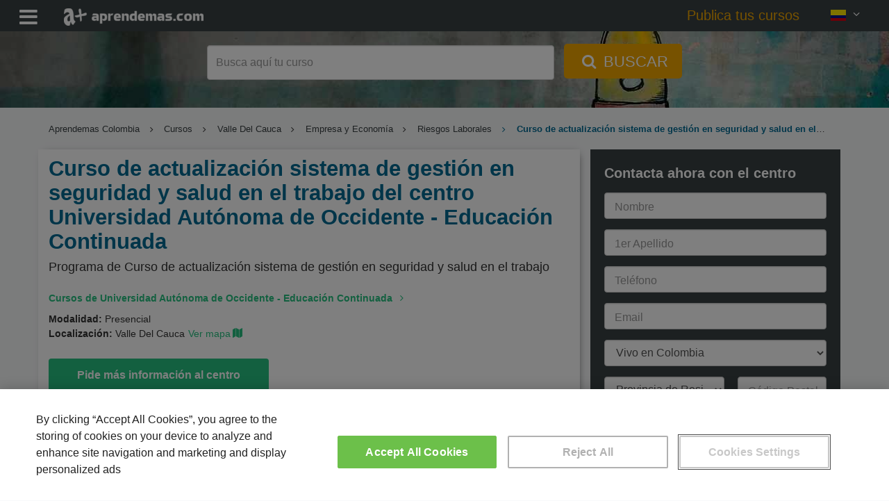

--- FILE ---
content_type: text/html; charset=UTF-8
request_url: https://www.aprendemas.com/co/curso/curso-de-actualizacion-sistema-de-gestion-en-seguridad-y-salud-en-el-trabajo-1014891/
body_size: 14191
content:
<!DOCTYPE html>
<html lang="es">
    <head>  
                <title>Curso de actualización sistema de gestión en seguridad y salud en el trabajo del centro Universidad Autónoma de Occidente - Educación Continuada (1014891) | Aprendemas</title>
        <meta http-equiv="Content-Type" content="text/html; charset=utf-8" />
        <meta name="description" content="Mira el Programa de Curso de actualización sistema de gestión en seguridad y salud en el trabajo del centro Universidad Autónoma de Occidente - Educación Continuada. Aprende y perfecciona tus conocimientos en Riesgos Laborales, no esperes ¡Pide más información!" />
        <meta name="viewport" content="width=device-width, initial-scale=1">
        <meta name="robots" content="index,follow" />

        <link rel="dns-prefetch" href="//static.aprendemas.com" />
        <link rel="preconnect" href="//static.aprendemas.com" crossorigin>
        <link rel="dns-prefetch" href="https://www.googletagmanager.com">
        <link rel="preconnect" href="https://www.googletagmanager.com" crossorigin />
        <link rel="dns-prefetch" href="https://connect.facebook.net">
        <link rel="preconnect" href="https://connect.facebook.net" crossorigin />
        <link rel="dns-prefetch" href="https://www.google-analytics.com">
        <link rel="preconnect" href="https://www.google-analytics.com" crossorigin />
        <link rel="dns-prefetch" href="https://www.googleadservices.com">
        <link rel="preconnect" href="https://www.googleadservices.com" crossorigin />
        <link rel="dns-prefetch" href="https://cdn.cookielaw.org">
        <link rel="preconnect" href="https://cdn.cookielaw.org" crossorigin />

        <meta property="og:title" content="Curso de actualización sistema de gestión en seguridad y salud en el trabajo del centro Universidad Autónoma de Occidente - Educación Continuada (1014891) | Aprendemas" />
        <meta property="og:description" content="Mira el Programa de Curso de actualización sistema de gestión en seguridad y salud en el trabajo del centro Universidad Autónoma de Occidente - Educación Continuada. Aprende y perfecciona tus conocimientos en Riesgos Laborales, no esperes ¡Pide más información!" />
        <meta property="og:url" content="https://www.aprendemas.com/co/curso/curso-de-actualizacion-sistema-de-gestion-en-seguridad-y-salud-en-el-trabajo-1014891/"  />
        <meta property="og:type" content="website" />
        <meta property="og:image" content="https://static.aprendemas.com/images/images/logo_buscador.png" />
        <meta property="fb:admins" content="100002214779029"/>
        <meta property="fb:app_id" content="234081186753120"/>
        <link rel="shortcut icon" href="/favicon.ico">
        <link rel="apple-touch-icon" href="/apple-touch-icon.png">

        <link rel="canonical" href="https://www.aprendemas.com/co/curso/curso-de-actualizacion-sistema-de-gestion-en-seguridad-y-salud-en-el-trabajo-1014891/"  />
                
        
                    <!-- Google Tag Manager -->
    <script>(function(w,d,s,l,i){w[l]=w[l]||[];w[l].push({'gtm.start':
    new Date().getTime(),event:'gtm.js'});var f=d.getElementsByTagName(s)[0],
    j=d.createElement(s),dl=l!='dataLayer'?'&l='+l:'';j.async=true;j.src=
    'https://www.googletagmanager.com/gtm.js?id='+i+dl;f.parentNode.insertBefore(j,f);
    })(window,document,'script','dataLayer','GTM-PVR8W2H');</script>
    <!-- End Google Tag Manager -->
            <link rel="preload" href="https://static.aprendemas.com/css/min/course_detail-ebb5a58ddd.min.css" as="style">
        
        <style>
            @font-face{font-family:fontello;src:url(https://static.aprendemas.com/fonts/fontello.eot?18876308);src:url(https://static.aprendemas.com/fonts/fontello.eot?18876308#iefix) format("embedded-opentype"),url(https://static.aprendemas.com/fonts/fontello.woff2?18876308) format("woff2"),url(https://static.aprendemas.com/fonts/fontello.woff?18876308) format("woff"),url(https://static.aprendemas.com/fonts/fontello.ttf?18876308) format("truetype"),url(https://static.aprendemas.com/fonts/fontello.svg?18876308#fontello) format("svg");font-weight:400;font-style:normal;font-display:block}
            @media screen and (-webkit-min-device-pixel-ratio:0){input:focus,select:focus,textarea:focus{font-size:16px!important;background:#eee!important}}@media screen and (-webkit-min-device-pixel-ratio:0){input,select,textarea{font-size:16px!important}}
            @supports (-webkit-touch-callout:none){.fa.fa-phone{color:#26c281!important}a[href^=tel]{color:#26c281!important;text-decoration:none!important}.footer-button-es{bottom:64px!important}.mobile-footer{height:65px!important}}            
                 
            
    a,body,div,form,h1,h2,h3,h4,header,html,i,iframe,img,label,li,p,span,ul{border:0;font:inherit;font-size:100%;margin:0;padding:0;vertical-align:baseline}button,input{color:inherit;font:inherit;margin:0}button{text-transform:none}button,input{font-family:inherit;font-size:inherit;line-height:inherit}.col-lg-3,.col-md-12,.col-md-3,.col-md-6,.col-md-8,.col-sm-3,.col-xs-12,.col-xs-6{position:relative;min-height:1px;padding-left:15px;padding-right:15px}form.form-course input{max-width:100%;display:inline-block}@media screen and (-webkit-min-device-pixel-ratio:0){input{font-size:16px!important}}html{font-size:16px!important}a,body,div,form,h1,h2,h3,h4,header,html,i,iframe,img,label,li,p,span,u,ul{border:0;font:inherit;font-size:100%;margin:0;padding:0;vertical-align:baseline}body{line-height:1}ul{list-style:none}a{color:inherit;text-decoration:inherit}*{box-sizing:inherit}:after,:before{box-sizing:inherit}.language-picker{position:relative;display:inline-block}.language-picker .language-selected{background-color:transparent;color:#fff;height:100%;padding:0 16px;font-size:16px;border:none;margin-top:10px}.language-picker .language-content{background-color:#f9f9f9;box-shadow:0 8px 16px 0 rgba(0,0,0,.2);display:none;min-width:160px;position:absolute;right:0;z-index:1}.language-picker .language-content a{color:#394042;padding:12px 16px;text-decoration:none;display:block}.flag-icon{background-size:contain;background-position:50%;background-position-background-repeat:no-repeat}.flag-icon{position:relative;display:inline-block;width:1.3333333333em;line-height:1em}.flag-icon:before{content:" "}.flag-icon-img{height:auto;position:relative;display:inline-block;width:1.33333em;line-height:1em}.flag-icon-co{background-image:url(https\3A \2F \2F static\2E aprendemas\2E com\2F images/flags/4x3/co.svg)}.flag-icon-es{background-image:url(https\3A \2F \2F static\2E aprendemas\2E com\2F images/flags/4x3/es.svg)}.flag-icon-mx{background-image:url(https\3A \2F \2F static\2E aprendemas\2E com\2F images/flags/4x3/mx.svg)}body{font-family:Roboto,sans-serif!important;font-size:14px;font-size:.875rem;font-weight:400;color:#333}h1{font-size:24px;font-size:1.5rem}h2{font-size:20px;font-size:1.25rem}h3{font-size:18px;font-size:1.125rem}.mt-0{margin-top:0!important}.mb-1{margin-bottom:1rem!important}.content{padding-top:20px}.phone-number{color:#efa600;font-size:22px;font-size:1.375rem;font-weight:700}.form-box{margin-bottom:20px}@media (max-width:767px){.language-picker .language-selected{padding:0}.content{padding-top:0}.form-box{padding:0!important}}html{font-family:sans-serif;-ms-text-size-adjust:100%;-webkit-text-size-adjust:100%}body{margin:0}header{display:block}a{background-color:transparent}h1{font-size:2em;margin:.67em 0}img{border:0}button,input,select{color:inherit;font:inherit;margin:0}button{overflow:visible}button,select{text-transform:none}button{-webkit-appearance:button}button::-moz-focus-inner,input::-moz-focus-inner{border:0;padding:0}input{line-height:normal}input[type=checkbox]{box-sizing:border-box;padding:0}*{box-sizing:border-box}:after,:before{box-sizing:border-box}html{font-size:10px}body{font-family:"Helvetica Neue",Helvetica,Arial,sans-serif;font-size:14px;line-height:1.42857143;color:#333;background-color:#fff}button,input,select{font-family:inherit;font-size:inherit;line-height:inherit}a{color:#337ab7;text-decoration:none}img{vertical-align:middle}.sr-only{position:absolute;width:1px;height:1px;margin:-1px;padding:0;overflow:hidden;clip:rect(0,0,0,0);border:0}h1,h2,h3,h4{font-family:inherit;font-weight:500;line-height:1.1;color:inherit}h1,h2,h3{margin-top:20px;margin-bottom:10px}h4{margin-top:10px;margin-bottom:10px}h1{font-size:36px}h2{font-size:30px}h3{font-size:24px}h4{font-size:18px}p{margin:0 0 10px}.small{font-size:85%}.text-center{text-align:center}ul{margin-top:0;margin-bottom:10px}ul ul{margin-bottom:0}.container{margin-right:auto;margin-left:auto;padding-left:15px;padding-right:15px}@media (min-width:768px){.container{width:750px}}@media (min-width:992px){.container{width:970px}}@media (min-width:1200px){.container{width:1170px}}.row{margin-left:-15px;margin-right:-15px}.col-lg-3,.col-md-12,.col-md-3,.col-md-4,.col-md-6,.col-md-8,.col-sm-3,.col-xs-12,.col-xs-6{position:relative;min-height:1px;padding-left:15px;padding-right:15px}.col-xs-12,.col-xs-6{float:left}.col-xs-12{width:100%}.col-xs-6{width:50%}@media (min-width:768px){.col-sm-3{float:left}.col-sm-3{width:25%}}@media (min-width:992px){.col-md-12,.col-md-3,.col-md-4,.col-md-6,.col-md-8{float:left}.col-md-12{width:100%}.col-md-8{width:66.66666667%}.col-md-6{width:50%}.col-md-4{width:33.33333333%}.col-md-3{width:25%}}@media (min-width:1200px){.col-lg-3{float:left}.col-lg-3{width:25%}}label{display:inline-block;max-width:100%;margin-bottom:5px;font-weight:700}input[type=checkbox]{margin:4px 0 0;line-height:normal}.form-control{display:block;width:100%;height:34px;padding:6px 12px;font-size:14px;line-height:1.42857143;color:#555;background-color:#fff;background-image:none;border:1px solid #ccc;border-radius:4px;box-shadow:inset 0 1px 1px rgba(0,0,0,.075)}.form-control::-moz-placeholder{color:#999;opacity:1}.form-control:-ms-input-placeholder{color:#999}.form-control::-webkit-input-placeholder{color:#999}.form-control::-ms-expand{border:0;background-color:transparent}.form-group{margin-bottom:15px}.help-block{display:block;margin-top:5px;margin-bottom:10px;color:#737373}.btn{display:inline-block;margin-bottom:0;font-weight:400;text-align:center;vertical-align:middle;touch-action:manipulation;background-image:none;border:1px solid transparent;white-space:nowrap;padding:6px 12px;font-size:14px;line-height:1.42857143;border-radius:4px}.btn-link{color:#337ab7;font-weight:400;border-radius:0}.btn-link{background-color:transparent;box-shadow:none}.btn-link{border-color:transparent}.fade{opacity:0}.modal{display:none;overflow:hidden;position:fixed;top:0;right:0;bottom:0;left:0;z-index:1050;-webkit-overflow-scrolling:touch;outline:0}.modal.fade .modal-dialog{transform:translate(0,-25%)}.modal-dialog{position:relative;width:auto;margin:10px}.modal-content{position:relative;background-color:#fff;border:1px solid #999;border:1px solid rgba(0,0,0,.2);border-radius:6px;box-shadow:0 3px 9px rgba(0,0,0,.5);-webkit-background-clip:padding-box;background-clip:padding-box;outline:0}.modal-header{padding:15px;border-bottom:1px solid #e5e5e5}.modal-header .close{margin-top:-2px}.modal-title{margin:0;line-height:1.42857143}.modal-body{position:relative;padding:15px}.modal-footer{padding:15px;text-align:right;border-top:1px solid #e5e5e5}.modal-footer .btn+.btn{margin-left:5px;margin-bottom:0}@media (min-width:768px){.modal-dialog{width:600px;margin:30px auto}.modal-content{box-shadow:0 5px 15px rgba(0,0,0,.5)}.search.mini{background:url(https\3A \2F \2F static\2E aprendemas\2E com\2F images/sections/backgrounds/head-aprendemas-6e48d1d7a4efea572195eb688504cfca.jpg) no-repeat;background-size:cover;background-position:center center}}.container:after,.container:before,.modal-footer:after,.modal-footer:before,.modal-header:after,.modal-header:before,.row:after,.row:before{content:" ";display:table}.container:after,.modal-footer:after,.modal-header:after,.row:after{clear:both}.hidden{display:none!important}.visible-xs-block{display:none!important}@media (max-width:767px){.visible-xs-block{display:block!important}.hidden-xs{display:none!important}}.fa{-moz-osx-font-smoothing:grayscale;-webkit-font-smoothing:antialiased;display:inline-block;font-style:normal;font-variant:normal;text-rendering:auto;line-height:1}.sr-only{border:0;clip:rect(0,0,0,0);height:1px;margin:-1px;overflow:hidden;padding:0;position:absolute;width:1px}.fa{font-family:fontello;font-style:normal;font-weight:400;speak:never;display:inline-block;text-decoration:inherit;width:1em;margin-right:.2em;text-align:center;font-variant:normal;text-transform:none;line-height:1em;margin-left:.2em;-webkit-font-smoothing:antialiased;-moz-osx-font-smoothing:grayscale}.fa-check-circle:before{content:"✔"}.fa-times:before{content:"✕"}.fa-angle-right:before{content:"\f105"}.fa-angle-down:before{content:"\f107"}.fa-phone:before{content:"📞"}.fa-search:before{content:"🔍"}.fa-bars:before{content:"\f0c9"}.fa-sort-down:before{content:"\f0dd"}.fa-home:before{content:"\e80f"}.header{background-color:#394042;height:45px;position:fixed;top:0;width:100%;z-index:1}.header .row{margin:0}.header .header-menu-list{color:#fff;float:left;margin:5px 10px 0 0;max-width:20%;padding-left:20px;display:none}.header .header-menu-list .header-menu-text{float:right;margin-top:12px;margin-left:10px}.header .header-menu-list .fa{font-size:30px;font-size:1.875rem;margin-top:5px;vertical-align:middle}.header .logo{float:left;margin:5px 10px 5px 0;padding-left:20px;max-width:20%}.header .logo img{margin:auto;height:25px;width:auto;margin-top:7px}.header .hiddenMenu{margin:0}.header .hiddenMenu .menu{float:left;max-width:100%;padding-top:14px}.header .hiddenMenu .menu ul{font-size:16px;font-size:1rem;list-style-type:none;margin:0;overflow:hidden;padding:0;width:100%}.header .hiddenMenu .menu ul li{display:inline-block;padding:0 10px}@media (max-width:1599px){.header .header-menu-list .header-menu-text{display:none}.header .hiddenMenu .menu ul li{font-size:14px;font-size:.875rem;padding:0 5px;border-bottom:5px solid transparent}}.header .hiddenMenu .menu ul li a{color:#fff;text-align:center;text-decoration:none}.header .hiddenMenu .menu ul .menu-states i.fa{vertical-align:top}@media (max-width:767px){.header{z-index:2}.header .logo{padding-left:5px}.header .logo img{height:20px;margin-top:9px}.header .hiddenMenu .menu ul li{display:block;width:100%}.header .hiddenMenu .menu ul .menu-states i.fa{display:none}}.header .hiddenMenu .menu ul .menu-states .menu-states-hover{background-color:#f4f4f4;display:none;position:absolute;width:auto;top:100%}.header .hiddenMenu .menu ul .menu-states .menu-states-hover li{margin:3px 0;display:block;border-bottom:none;padding:1px 5px}.header .hiddenMenu .menu ul .menu-states .menu-states-hover li a{color:#333;font-size:14px;font-size:.875rem}.header .phone{-moz-align-items:center;-ms-align-items:center;align-items:center;display:table;display:flex;flex:1;float:right;height:45px;justify-content:flex-end;margin-left:10px;padding-right:20px;max-width:30%}.header .phone .language-picker,.header .phone .phone-number,.header .phone .phone-text{display:table-cell}.header .phone .phone-text{color:#fff;font-weight:100;margin-right:10px}@media (max-width:1024px){.header .logo{width:40px}.header .phone .phone-text{display:none}}.header .phone .phone-number{color:#fff;font-size:18px;font-size:1.125rem;font-weight:700}@media (max-width:767px){.header .phone{max-width:100%;width:70px}.header .phone .phone-text{display:none}.header .phone .phone-number{display:none}}.header .phone .language-picker{display:block;float:none;height:45px;position:initial}.search{-moz-align-items:center;-ms-align-items:center;align-items:center;display:table;display:flex;flex:1;height:80vh;margin-top:45px;min-height:500px;position:relative;width:100%;background-color:rgba(0,0,0,.2)}.search.mini{height:15vh;min-height:110px}@media (max-width:1200px){.search.mini{background:url(https\3A \2F \2F static\2E aprendemas\2E com\2F images/sections/backgrounds/xl_head-aprendemas-6e48d1d7a4efea572195eb688504cfca.jpg) no-repeat;background-size:cover;background-position:center center}}@media (max-width:992px){.search.mini{background:url(https\3A \2F \2F static\2E aprendemas\2E com\2F images/sections/backgrounds/lg_head-aprendemas-6e48d1d7a4efea572195eb688504cfca.jpg) no-repeat;background-size:cover;background-position:center center}}.search.mini .search-box .search-container .form-search{margin:0}.search .search-box{color:#fff;display:table-cell;text-align:center;margin:0 auto;vertical-align:middle;width:100%}.search .search-box .search-container{margin:0 auto}.search .search-box .search-container .formBlock{min-height:50px}.search .search-box .search-container .form-search{margin:60px auto 0}.search .search-box .search-container .form-search .form-control{display:inline-block;font-size:20px;font-size:1.25rem;height:50px;padding:6px 12px;width:500px}@media (max-width:900px){.search .search-box .search-container{width:650px}.search .search-box .search-container .form-search .form-control{width:400px}}.search .search-box .search-container .form-search .btn-search{background-color:#efa600;border:#efa600;border-radius:5px;color:#fff;font-size:22px;font-size:1.375rem;height:50px;margin-left:10px;margin-top:-6px;padding:6px 20px}.search .search-box .search-container .form-search .btn-search .fa{font-size:inherit}@media (max-width:767px){.search{min-height:400px}.search.mini{background:#394042;height:5.3vh;min-height:40px;background-image:none}.search .search-box .search-container{width:100%;padding-left:0!important;padding-right:0!important}.search .search-box .search-container .formBlock{min-height:25px!important}.search .search-box .search-container .form-search .btn-search span{display:none}.search.mini .search-box .search-container .formBlock{padding:0}.search.mini .search-box .search-container .formBlock .form-group{margin-bottom:0}.search.mini .search-box .search-container .form-search .input-header-form-search{background-color:#fff;border:none;color:#fff;width:95%;font-size:14px}.search.mini .search-box .search-container .form-search .input-header-form-search::-webkit-input-placeholder{color:#333;opacity:.7;-webkit-text-emphasis:none;text-emphasis:none;text-align:center;font-size:.9375rem}.search.mini .search-box .search-container .form-search .input-header-form-search::-moz-placeholder{color:#333;opacity:.7;text-emphasis:none;text-align:center;font-size:.9375rem}.search.mini .search-box .search-container .form-search .input-header-form-search:-moz-placeholder{color:#333;opacity:.7;text-emphasis:none;text-align:center;font-size:.9375rem}.search.mini .search-box .search-container .form-search .input-header-form-search:-ms-input-placeholder{color:#333;opacity:.7;text-emphasis:none;text-align:center;font-size:.9375rem}.search.mini .search-box .search-container .form-search #form-seeker{margin-top:8px}.search.mini .search-box .search-container .form-search .form-control-head{background-color:#fff;color:#333;height:25px;width:95%}.search.mini .search-box .search-container .form-search .header-btn-search{margin-left:-44.5px;margin-top:-3px;padding:1px 10px;height:25px;border-radius:5px;font-size:.9375rem;background-color:#ffab00}.cta-courses{display:none}}.cta-courses{color:#efa600;padding-right:1.5em;font-weight:400;font-size:18px;font-size:1.125rem}@media (max-width:1599px){.header .hiddenMenu{display:none}.header .hiddenMenu .menu{top:0;left:0;width:100%;position:relative;background:#565e61;padding:5px 5px 0}.header .header-menu-list{display:block;width:auto}}.cta-courses{color:#efa600;padding-right:1.5em;font-weight:400;font-size:1.4em}.header .phone{max-width:none}@media (max-width:1810px){.header .hiddenMenu{display:none}.header .hiddenMenu .menu{top:0;left:0;width:100%;position:relative;background:#565e61;padding:5px 5px 0}.header .header-menu-list{display:block;width:auto}}.header-menu-text{display:none}input:-webkit-autofill{-webkit-animation-name:autofill;-webkit-animation-fill-mode:both}input::-webkit-inner-spin-button,input::-webkit-outer-spin-button{-webkit-appearance:none;margin:0}.icon-validation{position:absolute;right:8px;top:-3px;padding:4px;font-size:10px;width:auto}form label{font-weight:400;color:#394042;font-size:14px}form.form-course{background-color:#394042;padding:10px 20px}form.form-course label{color:#fff}form.form-course input,form.form-course select{max-width:100%;display:inline-block}form.form-course .form-group.legal-warning a{color:#fff}@media (max-width:767px){form.form-course{background-color:#f4f4f4;padding:10px 20px}form.form-course label{color:#737373}form.form-course .form-group.legal-warning{margin-top:10px!important;height:50px}form.form-course .form-group.legal-warning a{color:#26c281}form.form-course .form-group{margin-bottom:0}}form.form-course .form-group .fa{font-size:22px;font-size:1.375rem;display:none;margin-top:7px;float:right}form.form-course .form-group .fa.fa-check-circle{color:#40ac45}.form-info{font-size:18px;font-size:1.125rem;align-items:center;background-color:#394042;color:#fff;display:flex;min-height:40px;position:relative;text-align:left;padding:20px 20px 4px}.form-info .form-title{font-size:20px;text-underline-offset:4px;font-weight:700}.legal-warning{font-size:15px;font-size:.9375rem;width:100%!important;color:#394042}@media (max-width:767px){.form-info{background-color:#f4f4f4}.form-info .form-title{color:#333}.legal-warning{text-align:initial}}.legal-warning a{color:#394042;text-decoration:underline}.legal-warning .privacy-message{width:auto;color:#fff;border-radius:4px;padding:0;text-align:center;margin-top:-8px}.form-group{position:relative}.form-group input[type]:not([type=checkbox]):not([type=radio]){height:38px;padding:12px 10px 0}.form-group label{width:100%;position:relative}.form-group .label-float{position:absolute;transform-origin:top left;transform:translate(10px,10px) scale(1);top:0;left:0;color:#999;font-size:16px;width:auto;padding:0 5px}.form-group select{height:38px;font-size:16px}.form-group select option.divider{height:1px;min-height:0;margin:9px 0;overflow:hidden;background-color:#e5e5e5}.sending-form{display:none}.sending-form .info{text-align:center;color:#394042}.form-sent-error{display:none;text-align:center;color:#df7f73}.form-footer{text-align:center}.form-footer .btn-form{background-color:#26c281;color:#fff;width:100%;text-transform:none;font-weight:700;padding:12px 10px}.form-footer button{font-size:17px;font-size:1.0625rem;height:50px}.privacy-text{font-size:12px;color:#777}.form-control{height:38px}.help-block{position:absolute}.breadcrumbs{font-size:12px;font-size:.75rem;margin-top:2px;overflow-wrap:break-word;word-wrap:break-word;white-space:normal}ul.breadcrumblist{padding-top:20px;margin-bottom:0;font-size:13px;display:-webkit-box;-webkit-box-orient:vertical;-webkit-line-clamp:1;overflow:hidden}ul.breadcrumblist .home-visible-xs{display:none}ul.breadcrumblist .home-hidden-xs{display:inline-block}ul.breadcrumblist li{list-style:none;display:inline-block;padding-right:.5em}ul.breadcrumblist li a{color:#394042}ul.breadcrumblist li:not(:first-child):before{padding-right:0;content:"\f105";font-family:fontello;font-style:normal;font-weight:400;speak:never;display:inline-block;text-decoration:inherit;width:1em;margin-right:.6em;text-align:center}ul.breadcrumblist li:last-child{font-weight:600;color:#006b94;display:initial}body{background-color:#f8f9fa}.box-information-course{background-color:#fff;box-shadow:3px 1px 12px -7px #303030;margin-bottom:20px;padding-bottom:10px}@media (max-width:767px){.help-block{position:relative}ul.breadcrumblist .home-visible-xs{display:inline-block}ul.breadcrumblist .home-hidden-xs{display:none}ul.breadcrumblist li{display:none}ul.breadcrumblist li:first-child{display:inline-block}ul.breadcrumblist li:last-child{display:initial}ul.breadcrumblist li:nth-last-child(2){display:inline-block}ul.breadcrumblist li:not(:first-child):before{padding-right:0;content:"\f105";font-family:fontello;font-style:normal;font-weight:400;speak:never;display:inline-block;text-decoration:inherit;width:1em;margin-right:.2em;text-align:center}ul.breadcrumblist{padding-top:10px;margin-bottom:10px;margin-left:0}.box-information-course{border-bottom:1px solid #dadada;box-shadow:none;margin-bottom:0;padding-bottom:10px}.box-information-course p{font-size:15px}}.course{padding:10px 0}.course .course-title{color:#006b94;font-weight:700;margin:0;padding-left:0}@media (max-width:767px){.course{padding:0}.course .course-title{float:left;margin-top:10px;width:100%}}.course .course-provider-title{margin:5px 0;padding-left:0}.course .course-provider-title a{font-weight:700;color:#26c281}.course .center-information{margin:0}.course .center-information .center-logo{padding-left:0}.course .center-information .center-logo .course-provider-logo{width:120px;height:67px;float:left}.course .course-information{border-bottom:0;margin-top:5px;padding-bottom:5px;font-weight:400}.course .course-information .course-data-title{font-weight:700}.course .course-information .location-text{padding-top:1.3px!important}.course .course-information .map-information{width:auto;padding:0}.course .cta-to-form{background:#26c281;color:#fff;font-weight:700;font-size:16px;padding:12px 40px;margin:20px 0}.footer-button{display:none;position:fixed;z-index:999;left:0;bottom:0;width:100%;padding:10px;box-shadow:-5px 1px 12px 1px rgba(0,0,0,.4588235294);background-color:#fff}.footer-button a{font-weight:700;color:#fff;background-color:#26c281;border-color:#26c281;border-radius:3px;padding:20px 0;width:100%;display:block;font-size:1.3em;text-decoration:none;text-align:center}h1.course-title{font-size:31px;line-height:35px}@media (max-width:767px){.footer-button a{padding:15px 0}.footer-button{display:block}.footer-button-es{padding:0;bottom:35px}h1.course-title{font-size:20px;line-height:1.3em;margin-top:0;padding-bottom:5px}}h2.course-subtitle{font-size:18px;margin-top:10px;margin-bottom:20px}@media (max-width:767px){h2.course-subtitle{font-size:16px}.modal-body .btn-primary-modal,.modal-footer .btn-primary-modal{margin-bottom:10px;width:100%}}h3.course-title{font-size:20px;color:#006b94;font-weight:700}p.course-title{font-size:20px;color:#006b94;font-weight:700;margin-top:20px;margin-bottom:10px}@keyframes fade-out{0%{background:rgba(0,0,0,.5);visibility:visible}100%{background:rgba(0,0,0,0);visibility:hidden}}.mask{position:fixed;left:0;right:0;top:0;bottom:0;z-index:100;display:none;animation:.5s fade-out;animation-fill-mode:forwards}#form-related-datacourses-popup{max-width:100vw;max-height:100vh;overflow-y:hidden}.related-datacourses-fields-list{display:none}.modal-header{background:rgba(37,194,128,.1607843137);color:#26c281}.modal-header .close{margin-top:-2px;float:right;background:0 0;border:0}.modal-body .btn-primary-modal,.modal-footer .btn-primary-modal{background-color:#26c281;color:#fff;padding:10px 60px;font-weight:700;font-size:16px}.modal-body .small,.modal-footer .small{padding-top:10px;color:#999}.sending-related-datacourses{display:none}.sending-related-datacourses .info{text-align:center;color:#394042}.related-datacourses-list .title{font-size:18px;font-weight:700;margin-bottom:20px}.related-datacourses-list .buttons{text-align:center;margin-bottom:20px}.related-datacourses-list .buttons .button-cancel{text-align:left}#form-related-datacourses-popup .modal-header button{margin-top:1px}#form-related-datacourses-popup .modal-header .fa-times:before{font-size:20px}#form-related-datacourses-popup .modal-footer{text-align:left!important;border:0!important}#form-related-datacourses-popup .modal-footer #popupRelatedSend{font-size:18px}.mobile-footer{display:none}.mobile-footer .phone{float:right;padding-right:5px;text-align:right;width:100%}@media (max-width:767px){ #form-related-datacourses-popup .related-courses{height:calc(100vh - 300px);overflow-x:auto}#form-related-datacourses-popup .modal-dialog{width:100%;height:100%;margin:0;padding:0}#form-related-datacourses-popup .modal-dialog .modal-content{height:auto;min-height:100%;border-radius:0}.popupRelatedCancel{padding-left:0}.mobile-footer{-moz-align-items:center;-ms-align-items:center;align-items:center;display:table;display:flex;flex:1;background:#394042;bottom:0;color:#fff;height:35px;position:fixed;width:100%;z-index:2}.mobile-footer .phone{padding-right:20px}.text-phone{display:inline-block;padding-right:10px}.color-phone{color:#26c281}}@media screen and (-webkit-min-device-pixel-ratio:0){input,select{font-size:16px!important}}@supports (-webkit-touch-callout:none){.fa.fa-phone{color:#26c281!important}.footer-button-es{bottom:64px!important}.mobile-footer{height:65px!important}}        </style>
    </head>
    <body >
        <!-- Google Tag Manager (noscript) -->
<noscript><iframe src="https://www.googletagmanager.com/ns.html?id=GTM-PVR8W2H"
height="0" width="0" style="display:none;visibility:hidden"></iframe></noscript>
<!-- End Google Tag Manager (noscript) -->        <header class="header">
    <div class="row">
        <div class="header-menu-list">
            <i class="fa fa-bars"></i>
            <span class="header-menu-text">
                Menú
            </span>
        </div>
        <div class="logo">
            <a href="/co/" title="Aprendemas.com">
                <img width="200" height="25" src="https://static.aprendemas.com/images/pixel.png" alt="Aprendemas" class="lazy" data-src="https://static.aprendemas.com/images/logo-amas-white.png">
            </a>
        </div>
        <div class="phone">
            <a class="cta-courses" href="https://www.aprendemas.com/co/publica-tus-cursos/" title="Publica tus cursos">Publica tus cursos</a>
                        <div class="language-picker">
    <div class="language-selected">
        <img width="21" height="15" src="https://static.aprendemas.com/images/pixel.png" alt="co" class="lazy flag-icon-img" data-src="https://static.aprendemas.com/images/flags/co.png">
        <i class="fa fa-angle-down" aria-hidden="true"></i>
    </div>
    <div class="language-content">
                <a href="https://www.aprendemas.com/es/" title="Versión en España">
            <span class="flag-icon flag-icon-es"></span>
            España
        </a>
                <a href="https://www.aprendemas.com/mx/" title="Versión en México">
            <span class="flag-icon flag-icon-mx"></span>
            México
        </a>
                <a href="https://www.aprendemas.com/co/" title="Versión en Colombia">
            <span class="flag-icon flag-icon-co"></span>
            Colombia
        </a>
            </div>        
</div>
        </div>
        <div class="hiddenMenu">
            <div class="menu">
                
<ul itemscope itemtype="http://www.schema.org/SiteNavigationElement">
    <li itemprop="name">
        <a itemprop="url" href="https://www.aprendemas.com/co/cursos/" title="Los mejores cursos">Cursos</a>
    </li>

            <li itemprop="name"><a itemprop="url" href="https://www.aprendemas.com/co/maestrias/" title="Las mejores maestrías">Maestrías</a></li>
    
    <li itemprop="name">
        <a itemprop="url" href="https://www.aprendemas.com/co/carreras-universitarias/" title="Las mejores carreras universitarias">Carreras Universitarias</a>
    </li>

    
            

    
            <li itemprop="name"><a itemprop="url" href="https://www.aprendemas.com/co/doctorados/" title="Los mejores doctorados">Doctorados</a></li>
    
            <li itemprop="name"><a itemprop="url" href="https://www.aprendemas.com/co/online/" title="Las mejores maestrías y cursos en línea">En línea</a></li>
    
                <li itemprop="name" class="menu-states">
            <a itemprop="url" href="https://www.aprendemas.com/co/departamentos/" title="Las mejores maestrías y cursos en tu departamento">Departamentos <i class="fa fa-sort-down"></i></a>
                <ul class="menu-states-hover">
	<li><a href="/co/bogota-d-c/" title="Maestrías y cursos en Bogotá D.C.">Bogotá D.C.</a></li>
	<li><a href="/co/antioquia/" title="Maestrías y cursos en Antioquia">Antioquia</a></li>
	<li><a href="/co/valle-del-cauca/" title="Maestrías y cursos en Valle Del Cauca">Valle Del Cauca</a></li>
	<li><a href="/co/bolivar/" title="Maestrías y cursos en Bolívar">Bolívar</a></li>
	<li><a href="/co/atlantico/" title="Maestrías y cursos en Atlántico">Atlántico</a></li>
	<li><a href="/co/co-santander/" title="Maestrías y cursos en Santander">Santander</a></li>
	<li><a href="/co/departamentos/" title="Ver todos los departamentos">Ver todos los departamentos</a></li>
</ul>        </li>
    
    <li itemprop="name" ><a itemprop="url" href="/co/blog/" title="Blog de noticias">Noticias</a></li>

    <li itemprop="name"><a class="item-cta-courses" itemprop="url" href="https://www.aprendemas.com/co/publica-tus-cursos/" title="Publica tus cursos">Publica tus cursos</a></li>
</ul>
            </div>
        </div>
    </div>
</header>
                
                        <div class="search mini">
    <div id="search-box" class="search-box">
        <div class="search-container container">
            <div class="col-md-12 formBlock">
                    
    
<form method="post" id="home-seeker" name="form" class="form-search header-form-search">
    <div class="form-group">
        <label for="form-seeker">
            <input type="text" class="form-control input-header-form-search form-control-head " id="form-seeker" name="form-seeker" placeholder="Busca aquí tu curso">
            <button class="btn btn-search header-btn-search" title="Buscar" aria-label="Primary">
                <i class="fa fa-search" aria-hidden="true"></i> <span>BUSCAR</span>
            </button>
        </label>
    </div>
</form>
            </div>
                    </div>
    </div>
</div>        
                    <div class="breadcrumbs">
    <div class="container">
        <ul class="breadcrumblist">
            <li>
                <a href="https://www.aprendemas.com/co/" title="Home Aprendemas">
                    <span class="home-hidden-xs">Aprendemas Colombia</span>
                    <span class="home-visible-xs"><i class="fa fa-home" aria-hidden="true"></i></span>  
                </a>
            </li>
                                                            <li>
                                              
                            <a href="/co/cursos/" title="Cursos" >Cursos</a>
                                                            </li>
                                                            <li>
                                              
                            <a href="/co/cursos/valle-del-cauca/" title="Valle Del Cauca" >Valle Del Cauca</a>
                                                            </li>
                                                            <li>
                                              
                            <a href="/co/cursos/valle-del-cauca/empresa-y-economia/" title="Empresa y Economía" >Empresa y Economía</a>
                                                            </li>
                                                            <li>
                                              
                            <a href="/co/cursos/valle-del-cauca/empresa-y-economia/riesgos-laborales/" title="Riesgos Laborales" >Riesgos Laborales</a>
                                                            </li>
                                                            <li>
                                            Curso de actualización sistema de gestión en seguridad y salud en el trabajo
                                    </li>
                    </ul>
    </div>
</div>


<script type="application/ld+json">
    {
    "@context": "http://schema.org",
    "@type": "BreadcrumbList",
    "itemListElement":[
    {
    "@type": "ListItem",
    "position": 1,
    "item": {
    "@id": "https://www.aprendemas.com/co/",
    "name": "Aprendemas Colombia"
    }
    }
            ,{
        "@type": "ListItem",
        "position": 2,
        "item": {
        "@id": "https://www.aprendemas.com/co/cursos/",
        "name": "Cursos"
        }
        }
            ,{
        "@type": "ListItem",
        "position": 3,
        "item": {
        "@id": "https://www.aprendemas.com/co/cursos/valle-del-cauca/",
        "name": "Valle Del Cauca"
        }
        }
            ,{
        "@type": "ListItem",
        "position": 4,
        "item": {
        "@id": "https://www.aprendemas.com/co/cursos/valle-del-cauca/empresa-y-economia/",
        "name": "Empresa y Economía"
        }
        }
            ,{
        "@type": "ListItem",
        "position": 5,
        "item": {
        "@id": "https://www.aprendemas.com/co/cursos/valle-del-cauca/empresa-y-economia/riesgos-laborales/",
        "name": "Riesgos Laborales"
        }
        }
            ,{
        "@type": "ListItem",
        "position": 6,
        "item": {
        "@id": "https://www.aprendemas.comhttps://www.aprendemas.com/co/curso/curso-de-actualizacion-sistema-de-gestion-en-seguridad-y-salud-en-el-trabajo-1014891/",
        "name": "Curso de actualización sistema de gestión en seguridad y salud en el trabajo"
        }
        }
        ]
    }
</script>                <div class="body container content">
            <div class="mask close-mask"></div>
    <div class="row">
        <div class="col-md-8">
            <script type="text/javascript">
                dataLayer = window.dataLayer || [];
                var centerViewsObj = dataLayer.find(item => item.centerViews);
                var newItem = {
                    idMaestro: 4998,
                    name: "Universidad Autónoma de Occidente - Educación Continuada"
                };
                if (centerViewsObj) {
                    centerViewsObj.centerViews.push(newItem);
                } else {
                    dataLayer.push({
                        centerViews: [newItem]
                    });
                }
            </script>
            <div class="row course box-information-course">
                 
<div class="col-md-12">
    <h1 class="course-title">Curso de actualización sistema de gestión en seguridad y salud en el trabajo del centro Universidad Autónoma de Occidente - Educación Continuada</h1>
    <h2 class="course-subtitle">Programa de Curso de actualización sistema de gestión en seguridad y salud en el trabajo</h2>    
    <div class="row center-information">
        
            
    </div>
</div>
<div class="col-xs-12 col-md-12">
    <p class="course-provider-title">
        <a href="https://www.aprendemas.com/co/centros/universidad-autonoma-de-occidente-educacion-continuada-30020/" class="text-center" title="Cursos de Universidad Autónoma de Occidente - Educación Continuada">Cursos de Universidad Autónoma de Occidente - Educación Continuada <i class="fa fa-angle-right" aria-hidden="true"></i></a>
    </p>
</div>   
                <div class="col-xs-12 col-md-12 course-information">
                       <span class="course-data-title">Modalidad:</span>
            Presencial
        <br>




<div class="row col-xs-12 col-md-12">
     
        <div class="col-xs-6 col-md-6 map-information location-text">
        <span class="course-data-title">Localización:</span>
                                            Valle Del Cauca
                    
                </div>
    
            <div class="col-xs-6 col-md-6 map-information">
            <button class="btn btn-map" id="map-btn" data-src="https://www.google.com/maps/embed/v1/place?key=AIzaSyDsd-SZQB_1Lqxsitg7XtdexH_Q7x2bA6g&q=Cali. Valle Del Cauca, Colombia&zoom=11">
                <i class="fa fa-map" aria-hidden="true"></i>
                <span>Ver mapa</span>
            </button>                     
        </div>        
     </div>                </div>
                <div class="col-xs-12 col-md-12 map-location-box"></div>
                <div class="col-xs-12 col-md-12 hidden-xs">
                    <button type="button" class="btn cta-to-form dev-course-request-information">Pide más información al centro</button>
                </div>
            </div>
                        <div class="row">
                    <div class="col-xs-12 col-md-12 box-information-course">
        <h3 class="course-title">Descripción</h3>
                            <p><strong>Misión</strong></p><p>La Universidad Autónoma de Occidente es una institución de educación superior privada, cuya misión integra con perspectiva internacional, las funciones sustantivas de docencia, investigación y proyección social, para contribuir a la formación de personas con visión humanística, creativas y emprendedoras, a la generación de conocimiento y a la solución de problemas del entorno regional, nacional e internacional.</p><p><strong>Visión</strong></p><p>Ser una Universidad que potencia el desarrollo regional por su capacidad de articular, con carácter local y global, las dinámicas científicas, culturales, económicas, ambientales y sociales a sus procesos misionales, con criterios de excelencia que se reflejan en el desempeño de sus egresados y la comunidad académica. Es referente por su capacidad creativa, innovadora, emprendedora y aporte ejemplar a un mundo más sustentable e incluyente. Su compromiso con la ciudad y la región la hace ser la primera opción para fomentar iniciativas que generen dinámicas de competitividad, inclusión y desarrollos no tradicionales.</p>
            </div>

    <div class="col-xs-12 col-md-12 box-information-course">
        <h3 class="course-title">Temario</h3>
        <p><strong>Presentación </strong></p><p>Son programas de educación no formal que buscan actualizar, complementar y fortalecer las competencias de los profesionales y no profesionales en el entorno organizacional. Diseñados exclusivamente para cada organización, a partir de las necesidades de actualización y formación específica que la empresa quiera fortalecer en sus equipos de colaboradores.</p>
    </div>
                            </div>
        </div>
        <div class="col-md-4 form-box">
            <div id="datacourse-form-block"></div>
            <div class="form-info">
                <span class="form-title">Contacta ahora con el centro</span>
            </div>
            
        
<form id="form-request-id" action="https://www.aprendemas.com/co/formAsync/" method="POST" class="form-course not-billable" novalidate>
    <div class="form-group hidden">
		<input type="hidden"
			   class="form-control"
			   id="forId"
			   name="forId"
			   value="10729"/>
                    <input type="hidden"
                   class="form-control"
                   id="proId"
                   name="proId"
                   value="30020"/>
                            <input type="hidden"
                   class="form-control"
                   id="datId"
                   name="datId"
                   value="1014891"/>
                            <input type="hidden"
                   class="form-control"
                   id="couId"
                   name="couId"
                   value="1014891"/>
                
            </div>
    <!-- REFACTORIZAR -->
                                                
                                                        <div class="form-group    ">
                                                                                            <input type="text"
                               class="form-control "
                               id="3"
                               name="3"
                               placeholder=" "
                               required
                               />
                            <label class="label-float" for="3">
                                Nombre
                            </label>
                                                                                                                                                                                                                                                                                                                <div class="icon-validation ">
                        <span class="validIcon">
                            <i class="fa fa-check-circle" aria-hidden="true"></i>
                        </span>
                    </div>
                    <span class="help-block validMessage"></span>
                </div>
                                                                                <div class="form-group    ">
                                                                                            <input type="text"
                               class="form-control "
                               id="4"
                               name="4"
                               placeholder=" "
                               required
                               />
                            <label class="label-float" for="4">
                                1er Apellido
                            </label>
                                                                                                                                                                                                                                                                                                                <div class="icon-validation ">
                        <span class="validIcon">
                            <i class="fa fa-check-circle" aria-hidden="true"></i>
                        </span>
                    </div>
                    <span class="help-block validMessage"></span>
                </div>
                                                                                <div class="form-group    ">
                                                                                            <input type="tel"
                               class="form-control bfh-phone"
                               id="13"
                               name="13"
                               placeholder=" "
                               required
                               />
                            <label class="label-float" for="13">
                                Teléfono
                            </label>
                                                                                                                                                                                                                                                                                                                <div class="icon-validation ">
                        <span class="validIcon">
                            <i class="fa fa-check-circle" aria-hidden="true"></i>
                        </span>
                    </div>
                    <span class="help-block validMessage"></span>
                </div>
                                                                                <div class="form-group    ">
                                                                                            <input type="email"
                               class="form-control "
                               id="6"
                               name="6"
                               placeholder=" "
                               required
                               />
                            <label class="label-float" for="6">
                                Email
                            </label>
                                                                                                                                                                                                                                                                                                                <div class="icon-validation ">
                        <span class="validIcon">
                            <i class="fa fa-check-circle" aria-hidden="true"></i>
                        </span>
                    </div>
                    <span class="help-block validMessage"></span>
                </div>
                                                                                <div class="form-group    ">
                                                                                                                        
                                                
                                                                                                                                <select class="form-control form_country"
                                id="11"
                                name="11"
                                required>
                            <option value="-">País de Residencia</option>
                                                                                                <option data-iso="ES" value="202">Vivo en  España</option>
                                                                                                <option data-iso="MX" value="151">Vivo en  México</option>
                                                                                                <option data-iso="CO" value="49">Vivo en  Colombia</option>
                                                                                                <option disabled="disabled" class="divider"></option>
                                                                    <option data-iso="AD" value="9">Vivo en  Andorra</option>
                                                                                                <option data-iso="AR" value="12">Vivo en  Argentina</option>
                                                                                                <option data-iso="BO" value="26">Vivo en  Bolivia</option>
                                                                                                <option data-iso="BR" value="31">Vivo en  Brasil</option>
                                                                                                <option data-iso="CR" value="51">Vivo en  Costa Rica</option>
                                                                                                <option data-iso="CU" value="53">Vivo en  Cuba</option>
                                                                                                <option data-iso="CL" value="44">Vivo en  Chile</option>
                                                                                                <option data-iso="EC" value="61">Vivo en  Ecuador</option>
                                                                                                <option data-iso="SV" value="67">Vivo en  El Salvador</option>
                                                                                                <option data-iso="US" value="230">Vivo en  Estados Unidos</option>
                                                                                                <option data-iso="FR" value="77">Vivo en  Francia</option>
                                                                                                <option data-iso="GT" value="91">Vivo en  Guatemala</option>
                                                                                                <option data-iso="HN" value="97">Vivo en  Honduras</option>
                                                                                                <option data-iso="IT" value="107">Vivo en  Italia</option>
                                                                                                <option data-iso="MA" value="145">Vivo en  Marruecos</option>
                                                                                                <option data-iso="NI" value="167">Vivo en  Nicaragua</option>
                                                                                                <option data-iso="PA" value="175">Vivo en  Panama</option>
                                                                                                <option data-iso="PY" value="170">Vivo en  Paraguay</option>
                                                                                                <option data-iso="PE" value="172">Vivo en  Perú</option>
                                                                                                <option data-iso="PT" value="176">Vivo en  Portugal</option>
                                                                                                <option data-iso="PR" value="187">Vivo en  Puerto Rico</option>
                                                                                                <option data-iso="GB" value="228">Vivo en  Reino Unido</option>
                                                                                                <option data-iso="DO" value="60">Vivo en  República Dominicana</option>
                                                                                                <option data-iso="RO" value="185">Vivo en  Rumania</option>
                                                                                                <option data-iso="UY" value="232">Vivo en  Uruguay</option>
                                                                                                <option data-iso="VE" value="235">Vivo en  Venezuela</option>
                                                                                                <option data-iso="XX" value="253">Vivo en  Otro país</option>
                                                    </select>
                        <label class="label-float sr-only" for="11">País de Residencia</label>
                                                                                                                                                                                                        <div class="icon-validation ">
                        <span class="validIcon">
                            <i class="fa fa-check-circle" aria-hidden="true"></i>
                        </span>
                    </div>
                    <span class="help-block validMessage"></span>
                </div>
                                                                                <div class="form-group     field-city">
                                                                                                                                            
                                                                                                    <select class="form-control form_state"
                                id="10"
                                name="10"
                                required>
                            <option value="-">Provincia de Residencia</option>
                        </select>
                        <label class="label-float sr-only" for="10">Provincia de Residencia</label>
                                                                                                                                                                                    <div class="icon-validation ">
                        <span class="validIcon">
                            <i class="fa fa-check-circle" aria-hidden="true"></i>
                        </span>
                    </div>
                    <span class="help-block validMessage"></span>
                </div>
                                                                                <div class="form-group     field-postal-code">
                                                                                            <input type="number"
                               class="form-control dev_postal_code"
                               id="20"
                               name="20"
                               placeholder=" "
                               required
                               />
                            <label class="label-float" for="20">
                                Código Postal
                            </label>
                                                                                                                                                                                                                                                                                                                <div class="icon-validation ">
                        <span class="validIcon">
                            <i class="fa fa-check-circle" aria-hidden="true"></i>
                        </span>
                    </div>
                    <span class="help-block validMessage"></span>
                </div>
                                                                                <div class="form-group    ">
                                                                                                                            <select class="form-control"
                                id="540"
                                name="540"
                                required
                                >
                            <option value="-">¿Eres Profesional?</option>
                                                            <option value="2703">Sí </option>
                                                            <option value="2704">No</option>
                                                    </select>
                        <label class="label-float sr-only" for="540">¿Eres Profesional?</label>
                                                                                                                                                                                                                            <div class="icon-validation ">
                        <span class="validIcon">
                            <i class="fa fa-check-circle" aria-hidden="true"></i>
                        </span>
                    </div>
                    <span class="help-block validMessage"></span>
                </div>
                                                                                <div class="form-group    ">
                                                                                                                            <select class="form-control"
                                id="513"
                                name="513"
                                required
                                >
                            <option value="-">¿Cuándo quieres matricularte?</option>
                                                            <option value="2560">Durante esta semana</option>
                                                            <option value="2561">En un mes</option>
                                                            <option value="2562">En dos meses</option>
                                                            <option value="2563">En tres meses o más</option>
                                                            <option value="2564">Solo estoy buscando información</option>
                                                            <option value="2559">No me quiero matricular</option>
                                                    </select>
                        <label class="label-float sr-only" for="513">¿Cuándo quieres matricularte?</label>
                                                                                                                                                                                                                            <div class="icon-validation ">
                        <span class="validIcon">
                            <i class="fa fa-check-circle" aria-hidden="true"></i>
                        </span>
                    </div>
                    <span class="help-block validMessage"></span>
                </div>
                        
    <div class="form-group legal-warning mt-0">
        <p>
            <label class="width-auto">
                <input type="checkbox" id="rgpdcheck" name="rgpdcheck" required />
                Acepto la <a href="https://www.aprendemas.com/co/legal/" rel="nofollow" target="_blank" title="Política de privacidad">política de privacidad</a> y recibir la información solicitada
            </label>
            <span class="help-block validMessage privacy-message"></span>
        </p>
    </div>
    <div class="form-group legal-warning mt-0">
                <p>
            <label class="width-auto">
                <input type="checkbox" id="receive_emails_check" name="receive_emails_check" required />
                Acepto recibir correos electrónicos de aprendemas.com (JungleBox S.L)
            </label>
            <span class="help-block validMessage privacy-message"></span>
        </p>
    </div>
    <div class="form-footer mb-1">
        <button type="submit"
                class="btn btn-form"
                data-toggle="tooltip"
				data-placement="top"
                data-html="true"
                data-container="body"
                title=""
                data-original-title=""
                data-loading-text="<i class='fa fa-circle-o-notch fa-spin'></i> Procesando información">
            Pedir información
        </button>
        <div class="sending-form">
            <div class="loader"></div>
            <div class="info">
                Enviando...
            </div>
        </div>
        <div class="form-sent-error">
            Error enviando el formulario
        </div>
    </div>
    <p class="privacy-text">Junglebox S.L. (Responsable)  tratará tus datos personales con la finalidad de gestionar el envío de solicitudes de información requeridas y el envío de comunicaciones  promocionales  sobre formación, derivadas de tu consentimiento. Podrás ejercer tus derechos de acceso, supresión rectificación, limitación, portabilidad y otros derechos, según lo indicado en nuestra P. de Privacidad​</p>    
</form>        </div>
    </div>
<script type="application/ld+json">
{
	"@context": "http://schema.org",
	"@type": "Course",
	"name": "Curso de actualización sistema de gestión en seguridad y salud en el trabajo",
	"description": "Sin descripción",
	"url": "https://www.aprendemas.com/co/curso/curso-de-actualizacion-sistema-de-gestion-en-seguridad-y-salud-en-el-trabajo-1014891/",
	"inLanguage": "es",
		"provider": {
		"@type": "EducationalOrganization",
		"name": "Universidad Autónoma de Occidente - Educación Continuada",
		"logo": "https://static.aprendemas.com/images/logo_buscador.png",
		"sameAs": "https://www.aprendemas.com/co/centros/universidad-autonoma-de-occidente-educacion-continuada-30020/",		"url": "https://www.aprendemas.com/co/centros/universidad-autonoma-de-occidente-educacion-continuada-30020/"
	},
	"hasCourseInstance": [
		{
			"@type": "CourseInstance",
			"name":"Curso de actualización sistema de gestión en seguridad y salud en el trabajo",
			"description": "Sin descripción",
			
                                                                        "courseMode": "onsite",
			
                        "url":"https://www.aprendemas.com/co/curso/curso-de-actualizacion-sistema-de-gestion-en-seguridad-y-salud-en-el-trabajo-1014891/",
			"image": "https://static.aprendemas.com/images/logo_buscador.png",
			"performer": "http://schema.org/performer",
			"startDate": "2016-04-15T05:00:00+00:00",
			"endDate": "2025-12-31T04:59:59+00:00",
						"location": {
				"@type": "Place",
				"name": "Curso de actualización sistema de gestión en seguridad y salud en el trabajo",
				"address": {
				  "@type": "PostalAddress",
				  "addressLocality": "Valle Del Cauca"
				}
			}
		}
	]
}
</script><div id="form-related-datacourses-popup" class="modal fade" role="dialog" data-keyboard="false" data-backdrop="static">
    <div class="modal-dialog ">
        <div class="modal-content ">
            <div class="modal-header">
                <button type="button" class="close" data-dismiss="modal"><i class="fa fa-times" aria-hidden="true"></i></button>
                <h4 class="modal-title">Solicitud enviada correctamente</h4>
            </div>
            <div class="modal-body">
                <div class="related-datacourses-list">
                    <p class="title">¿Desea pedir información de estos cursos relacionados?</p>
                    <div class="buttons visible-xs-block">
                        <button type="button" class="btn btn-primary-modal dev-popupRelatedSend" id="popupRelatedSendUp">
                            Pedir información
                            <i class="fa fa-angle-right" aria-hidden="true"></i>
                        </button>
                        <div class="button-cancel">
                            <button type="button" class="btn btn-link popupRelatedCancel" data-dismiss="modal">
                                No, gracias
                            </button>
                        </div>
                    </div>
                    <div class="related-courses">
                        <ul class="media-list " id="relatedDatacourses"></ul>
                        <p class="small visible-xs-block">
                            Al presionar "Pedir información" estás aceptando expresamente nuestras reglas de uso y nuestra política de privacidad
                        </p>
                    </div>
                </div>
                <div class="related-datacourses-fields-list">
                    <div id="relatedDatacoursesMergedForm"></div>
                </div>
                <div class="sending-related-datacourses">
                    <div class="loader"></div>
                    <div class="info">
                        Enviando...
                    </div>
                </div>
            </div>
            <div class="modal-footer hidden-xs">
                <button type="button" class="btn btn-primary-modal dev-popupRelatedSend" id="popupRelatedSend">
                    Pedir información
                    <i class="fa fa-angle-right" aria-hidden="true"></i>
                </button>
                <button type="button" class="btn btn-link popupRelatedCancel" data-dismiss="modal">
                    No, gracias
                </button>
                <p class="small">
                    Al presionar "Pedir información" estás aceptando expresamente nuestras reglas de uso y nuestra política de privacidad
                </p>
            </div>
        </div>
    </div>
</div>        </div>
            <div class="row related-course">
        <div class="body container content">
                    </div>
    </div>
    <div class="footer-button-global">
        <div class="footer-button footer-button-co">
            <a href="#" class="gotoform dev-course-request-information">Pide más información al centro <i class="fa fa-angle-right" aria-hidden="true"></i></a>
        </div>
            </div>

    <script type="application/ld+json">
{
  "@context": "http://schema.org",
  "@graph": [
    {
      "@type": "Organization",
      "@id": "https://www.aprendemas.com/#organization",
      "name": "Aprendemas",
      "url": "https://www.aprendemas.com/",
      "address": {
        "@type": "PostalAddress",
        "addressLocality": "Madrid",
        "postalCode": "28050",
        "streetAddress": "Avenida de Burgos 114"
      },
      "contactPoint": [
        {
          "@type": "ContactPoint",
          "telephone": "+34 900 264 357",
          "email": "contacta(at)aprendemas.com",
          "contactType": "customer service"
        }
      ],
      "sameAs": [
        "https://www.facebook.com/aprendemas",
        "https://twitter.com/Aprendemas",
        "https://www.linkedin.com/company/aprendemas.com",
        "https://www.youtube.com/user/cursosaprendemas",
        "https://www.instagram.com/aprendemasoficial/",
        "https://www.instagram.com/locosporlasbecas/",
        "https://www.facebook.com/murodelosidiomas",
        "https://www.facebook.com/hablemosdeempleo",
        "https://www.facebook.com/locosporlasbecas"
      ],
      "brand": [
        "Aprendemas",
        "A+"
      ],
      "logo": {
        "@type": "ImageObject",
        "@id": "https://www.aprendemas.com/#logo",
        "inLanguage": "es",
        "url": "https://static.aprendemas.com/images/logo_buscador.png",
        "contentUrl": "https://static.aprendemas.com/images/logo_buscador.png",
        "width": 277,
        "height": 56,
        "caption": "Aprendemas"
      },
      "image": {
        "@id": "https://www.aprendemas.com/#logo"
      }
    },
    {
      "@type": "WebSite",
      "@id": "https://www.aprendemas.com/#website",
      "url": "https://www.aprendemas.com/co/",
      "name": "Aprendemas.com Colombia",
      "description": "Conoce toda la actualidad del sector educativo, la formación más buscada por las empresas, becas, prácticas y ofertas de empleo para tu futuro profesional",
      "publisher": {
        "@id": "https://www.aprendemas.com/#organization"
      },
      "potentialAction": {
        "@type": "SearchAction",
        "target": "https://www.aprendemas.com/co/seeker/{search_term_string}/",
        "query-input": "required name=search_term_string"
      },
      "inLanguage": "es"
    }
  ]
}
</script>    
    <footer class="footer dark">
    <div class="container">
        <div class="col-md-4 col-sm-12">
            <div class="footer-title">
                SÍGUENOS EN LAS REDES
            </div>
            <div class="footer-content social">
                <a href="https://www.facebook.com/aprendemas" rel="nofollow noopener" target="_blank" title="Aprendemas en Facebook">
                    <i class="fa fa-facebook-official" aria-hidden="true"></i>
                </a>
                <a href="https://twitter.com/Aprendemas" rel="nofollow noopener" target="_blank" title="Aprendemas en Twitter">
                    <i class="fa fa-twitter-square" aria-hidden="true"></i>
                </a>
                <a href="https://www.linkedin.com/company/aprendemas.com" rel="nofollow noopener" target="_blank" title="Aprendemas en LinkedIn">
                    <i class="fa fa-linkedin-square" aria-hidden="true"></i>
                </a>
                <a href="https://www.youtube.com/user/cursosaprendemas?sub_confirmation=1" rel="nofollow noopener" target="_blank" title="Canal de Aprendemas en Youtube">
                    <i class="fa fa-youtube-square" aria-hidden="true"></i>
                </a>
                <a href="https://www.instagram.com/aprendemasoficial/" rel="nofollow noopener" target="_blank" title="Aprendemas en Instagram">
                    <i class="fa fa-instagram" aria-hidden="true"></i>
                </a>
            </div>
        </div>
        <div class="col-md-4 col-sm-12">
            <div class="footer-title">
                OTROS GRUPOS DE INTERES
            </div>
            <div class="footer-content">
                <ul>
                    <li>
                        <a href="https://www.facebook.com/murodelosidiomas" rel="nofollow noopener" target="_blank" title="Muro de los idiomas">Muro de los idiomas</a>
                    </li>
                    <li>
                        <a href="https://www.facebook.com/hablemosdeempleo" rel="nofollow noopener" target="_blank" title="Hablemos de empleo">Hablemos de empleo</a>
                    </li>
                    <li>
                        <a href="https://www.facebook.com/locosporlasbecas" rel="nofollow noopener" target="_blank" title="Locos por las becas">Locos por las becas</a>
                    </li>
                </ul>
            </div>
        </div>
        <div class="col-md-4 col-sm-12">
            <div class="footer-title">
                CENTROS DE FORMACIÓN
            </div>
            <div class="footer-content">
                <ul>
                    <li>
                        <a href="https://www.aprendemas.com/co/publica-tus-cursos/" title="Publica tus cursos en Aprendemas">Publicar cursos</a>
                    </li>
                </ul>
            </div>
            <div class="footer-title">
                USUARIOS
            </div>
            <div class="footer-content">
                <ul>
                    <li>
                        <a href="https://www.aprendemas.com/co/legal/" rel="nofollow" title="Aviso legal">Aviso legal</a>
                    </li>
                                    </ul>
            </div>
        </div>
    </div>
    <div class="copyright">
        &copy; Aprendemas.com -  <a href="https://www.aprendemas.com/co/legal/" rel="nofollow" title="Aviso Legal">Aviso legal</a>
    </div>
</footer>

        <link rel="stylesheet" href="https://static.aprendemas.com/css/min/course_detail-ebb5a58ddd.min.css">
                <script>
            window.addEventListener("error", function(e) {
                var error_string = e.error ? JSON.stringify(e.error) : "No se encontró información del error";
                var params = 'url=' + encodeURIComponent(window.location.href) + 
                             '&line=' + encodeURIComponent(e.lineno) + 
                             '&col=' + encodeURIComponent(e.colno) + 
                             '&message=' + encodeURIComponent(e.message) + 
                             '&error=' + encodeURIComponent(error_string) + 
                             '&file=' + encodeURIComponent(e.filename);
                params = params.substring(0, 1024);

                var xhttp = new XMLHttpRequest();
                xhttp.open('POST','/log-js-error/',true);
                xhttp.setRequestHeader('Content-type', 'application/x-www-form-urlencoded');
                xhttp.send(params);
            });
        </script>
        <script defer data-locale="co" 
                      data-asset_sources="https://static.aprendemas.com/"
                      data-files_version="1.0.157"
                      data-domain="https://www.aprendemas.com/"
                      data-environment="prod" src="https://static.aprendemas.com/js/min/variables-c7c5d3dc11.min.js" id="aprendemas_variables" crossorigin="anonymous"></script>             
        <script defer src="https://static.aprendemas.com/js/min/main-060126362a.min.js" crossorigin="anonymous"></script>
        <script defer src="https://static.aprendemas.com/js/min/vendor/require-5208f2fe4f.min.js" crossorigin="anonymous"></script>
        <script defer src="https://static.aprendemas.com/js/min/base-2376ead752.min.js" crossorigin="anonymous"></script>
    
    <script defer src="https://static.aprendemas.com/js/min/course-fcea4e5ee8.min.js" crossorigin="anonymous"></script>
    </body>
</html>


--- FILE ---
content_type: text/css
request_url: https://static.aprendemas.com/css/min/course_detail-ebb5a58ddd.min.css
body_size: 28425
content:
@charset "UTF-8";html{font-size:16px!important}a,abbr,acronym,address,applet,article,aside,audio,b,big,blockquote,body,canvas,caption,center,cite,code,dd,del,details,dfn,div,dl,dt,em,embed,fieldset,figcaption,figure,footer,form,h1,h2,h3,h4,h5,h6,header,hgroup,html,i,iframe,img,ins,kbd,label,legend,li,mark,menu,nav,object,ol,output,p,pre,q,ruby,s,samp,section,small,span,strike,strong,sub,summary,sup,table,tbody,td,tfoot,th,thead,time,tr,tt,u,ul,var,video{border:0;font:inherit;font-size:100%;margin:0;padding:0;vertical-align:baseline}article,aside,details,figcaption,figure,footer,header,hgroup,menu,nav,section{display:block}body{line-height:1}ol,ul{list-style:none}blockquote,q{quotes:none}blockquote::after,blockquote::before{content:""}q::after,q::before{content:""}table{border-collapse:collapse;border-spacing:0}a{color:inherit;text-decoration:inherit}*{box-sizing:inherit}:after,:before{box-sizing:inherit}@keyframes opacity{0%{opacity:0}100%{opacity:1}}@keyframes pulse-arrow{0%{opacity:0;transform:scale(0)}5%{opacity:1}100%{transform:scale(1);opacity:0}}.language-picker{position:relative;display:inline-block}.language-picker:hover .language-content{display:block}.language-picker .language-selected{background-color:transparent;color:#fff;height:100%;padding:0 16px;font-size:16px;border:none;cursor:pointer;margin-top:10px}@media (max-width:767px){.language-picker .language-selected{padding:0}}.language-picker .language-content{background-color:#f9f9f9;box-shadow:0 8px 16px 0 rgba(0,0,0,.2);display:none;min-width:160px;position:absolute;right:0;z-index:1}.language-picker .language-content a{color:#394042;padding:12px 16px;text-decoration:none;display:block}.language-picker .language-content a:hover{background-color:#f1f1f1}.flag-icon,.flag-icon-background{background-size:contain;background-position:50%;background-position-background-repeat:no-repeat}.flag-icon{position:relative;display:inline-block;width:1.3333333333em;line-height:1em}.flag-icon:before{content:" "}.flag-icon.flag-icon-squared{width:1em}.flag-icon-img{height:auto;position:relative;display:inline-block;width:1.33333em;line-height:1em}.flag-icon-co{background-image:url(../../images/flags/4x3/co.svg)}.flag-icon-co.flag-icon-squared{background-image:url(../../images/flags/1x1/co.svg)}.flag-icon-es{background-image:url(../../images/flags/4x3/es.svg)}.flag-icon-es.flag-icon-squared{background-image:url(../../images/flags/1x1/es.svg)}.flag-icon-mx{background-image:url(../../images/flags/4x3/mx.svg)}.flag-icon-mx.flag-icon-squared{background-image:url(../../images/flags/1x1/mx.svg)}.flag-icon-eu{background-image:url(../../images/flags/4x3/eu.svg)}.flag-icon-eu.flag-icon-squared{background-image:url(../../images/flags/1x1/eu.svg)}.flag-icon-gb-eng{background-image:url(../../images/flags/4x3/gb-eng.svg)}.flag-icon-gb-eng.flag-icon-squared{background-image:url(../../images/flags/1x1/gb-eng.svg)}.flag-icon-gb-nir{background-image:url(../../images/flags/4x3/gb-nir.svg)}.flag-icon-gb-nir.flag-icon-squared{background-image:url(../../images/flags/1x1/gb-nir.svg)}.flag-icon-gb-sct{background-image:url(../../images/flags/4x3/gb-sct.svg)}.flag-icon-gb-sct.flag-icon-squared{background-image:url(../../images/flags/1x1/gb-sct.svg)}.flag-icon-gb-wls{background-image:url(../../images/flags/4x3/gb-wls.svg)}.flag-icon-gb-wls.flag-icon-squared{background-image:url(../../images/flags/1x1/gb-wls.svg)}.flag-icon-un{background-image:url(../../images/flags/4x3/un.svg)}.flag-icon-un.flag-icon-squared{background-image:url(../../images/flags/1x1/un.svg)}body{font-family:Roboto,sans-serif!important;font-size:14px;font-size:.875rem;font-weight:400;color:#333}hr{border-color:#d0d0d0}h1{font-size:24px;font-size:1.5rem}h2{font-size:20px;font-size:1.25rem}h3{font-size:18px;font-size:1.125rem}.m-0{margin:0!important}.mt-0{margin-top:0!important}.mb-0{margin-bottom:0!important}.ml-0{margin-left:0!important}.mr-0{margin-right:0!important}.m-1{margin:1rem!important}.mt-1{margin-top:1rem!important}.mb-1{margin-bottom:1rem!important}.ml-1{margin-left:1rem!important}.mr-1{margin-right:1rem!important}.m-2{margin:2rem!important}.mt-2{margin-top:2rem!important}.mb-2{margin-bottom:2rem!important}.ml-2{margin-left:2rem!important}.mr-2{margin-right:2rem!important}.m-3{margin:3rem!important}.mt-3{margin-top:3rem!important}.mb-3{margin-bottom:3rem!important}.ml-3{margin-left:3rem!important}.mr-3{margin-right:3rem!important}.m-4{margin:4rem!important}.mt-4{margin-top:4rem!important}.mb-4{margin-bottom:4rem!important}.ml-4{margin-left:4rem!important}.mr-4{margin-right:4rem!important}.m-5{margin:5rem!important}.mt-5{margin-top:5rem!important}.mb-5{margin-bottom:5rem!important}.ml-5{margin-left:5rem!important}.mr-5{margin-right:5rem!important}.p-0{padding:0!important}.pt-0{padding-top:0!important}.pb-0{padding-bottom:0!important}.pl-0{padding-left:0!important}.pr-0{padding-right:0!important}.p-1{padding:1rem!important}.pt-1{padding-top:1rem!important}.pb-1{padding-bottom:1rem!important}.pl-1{padding-left:1rem!important}.pr-1{padding-right:1rem!important}.p-2{padding:2rem!important}.pt-2{padding-top:2rem!important}.pb-2{padding-bottom:2rem!important}.pl-2{padding-left:2rem!important}.pr-2{padding-right:2rem!important}.p-3{padding:3rem!important}.pt-3{padding-top:3rem!important}.pb-3{padding-bottom:3rem!important}.pl-3{padding-left:3rem!important}.pr-3{padding-right:3rem!important}.p-4{padding:4rem!important}.pt-4{padding-top:4rem!important}.pb-4{padding-bottom:4rem!important}.pl-4{padding-left:4rem!important}.pr-4{padding-right:4rem!important}.p-5{padding:5rem!important}.pt-5{padding-top:5rem!important}.pb-5{padding-bottom:5rem!important}.pl-5{padding-left:5rem!important}.pr-5{padding-right:5rem!important}.content{padding-top:20px}@media (max-width:767px){.content{padding-top:0}}.phone-number{color:#efa600;font-size:22px;font-size:1.375rem;font-weight:700}.center-vertical{width:100%;margin:0;padding-left:15px;padding-right:15px}@media (min-width:768px){.center-vertical{left:50%;position:absolute;top:50%;transform:translate(-50%,-50%)}}.blocked{overflow:hidden}.countries-states-list{margin-left:30px;list-style:initial}.owl-carousel .owl-stage{margin:0 auto}.confirmation{text-align:center}.form-box{margin-bottom:20px}@media (max-width:767px){.form-box{padding:0!important}}.pull-md-right{float:right}@media (max-width:767px){.pull-md-right{float:none}}.font-bold{font-weight:700}/*!
 * Bootstrap v3.3.7 (http://getbootstrap.com)
 * Copyright 2011-2017 Twitter, Inc.
 * Licensed under MIT (https://github.com/twbs/bootstrap/blob/master/LICENSE)
 *//*!
 * Generated using the Bootstrap Customizer (http://getbootstrap.com/customize/?id=1c2bff6efc4797e363d55d490e9366a7)
 * Config saved to config.json and https://gist.github.com/1c2bff6efc4797e363d55d490e9366a7
 *//*!
 * Bootstrap v3.3.7 (http://getbootstrap.com)
 * Copyright 2011-2016 Twitter, Inc.
 * Licensed under MIT (https://github.com/twbs/bootstrap/blob/master/LICENSE)
 *//*! normalize.css v3.0.3 | MIT License | github.com/necolas/normalize.css */html{font-family:sans-serif;-ms-text-size-adjust:100%;-webkit-text-size-adjust:100%}body{margin:0}article,aside,details,figcaption,figure,footer,header,hgroup,main,menu,nav,section,summary{display:block}audio,canvas,progress,video{display:inline-block;vertical-align:baseline}audio:not([controls]){display:none;height:0}[hidden],template{display:none}a{background-color:transparent}a:active,a:hover{outline:0}abbr[title]{border-bottom:1px dotted}b,strong{font-weight:700}dfn{font-style:italic}h1{font-size:2em;margin:.67em 0}mark{background:#ff0;color:#000}small{font-size:80%}sub,sup{font-size:75%;line-height:0;position:relative;vertical-align:baseline}sup{top:-.5em}sub{bottom:-.25em}img{border:0}svg:not(:root){overflow:hidden}figure{margin:1em 40px}hr{box-sizing:content-box;height:0}pre{overflow:auto}code,kbd,pre,samp{font-family:monospace,monospace;font-size:1em}button,input,optgroup,select,textarea{color:inherit;font:inherit;margin:0}button{overflow:visible}button,select{text-transform:none}button,html input[type=button],input[type=reset],input[type=submit]{-webkit-appearance:button;cursor:pointer}button[disabled],html input[disabled]{cursor:default}button::-moz-focus-inner,input::-moz-focus-inner{border:0;padding:0}input{line-height:normal}input[type=checkbox],input[type=radio]{box-sizing:border-box;padding:0}input[type=number]::-webkit-inner-spin-button,input[type=number]::-webkit-outer-spin-button{height:auto}input[type=search]{-webkit-appearance:textfield;box-sizing:content-box}input[type=search]::-webkit-search-cancel-button,input[type=search]::-webkit-search-decoration{-webkit-appearance:none}fieldset{border:1px solid silver;margin:0 2px;padding:.35em .625em .75em}legend{border:0;padding:0}textarea{overflow:auto}optgroup{font-weight:700}table{border-collapse:collapse;border-spacing:0}td,th{padding:0}/*! Source: https://github.com/h5bp/html5-boilerplate/blob/master/src/css/main.css */@media print{*,:after,:before{background:0 0!important;color:#000!important;box-shadow:none!important;text-shadow:none!important}a,a:visited{text-decoration:underline}a[href]:after{content:" (" attr(href) ")"}abbr[title]:after{content:" (" attr(title) ")"}a[href^="#"]:after,a[href^="javascript:"]:after{content:""}blockquote,pre{border:1px solid #999;page-break-inside:avoid}thead{display:table-header-group}img,tr{page-break-inside:avoid}img{max-width:100%!important}h2,h3,p{orphans:3;widows:3}h2,h3{page-break-after:avoid}.navbar{display:none}.btn>.caret,.dropup>.btn>.caret{border-top-color:#000!important}.label{border:1px solid #000}.table{border-collapse:collapse!important}.table td,.table th{background-color:#fff!important}.table-bordered td,.table-bordered th{border:1px solid #ddd!important}}@font-face{font-family:"Glyphicons Halflings";src:url(../fonts/glyphicons-halflings-regular.eot);src:url(../fonts/glyphicons-halflings-regular.eot?#iefix) format("embedded-opentype"),url(../fonts/glyphicons-halflings-regular.woff2) format("woff2"),url(../fonts/glyphicons-halflings-regular.woff) format("woff"),url(../fonts/glyphicons-halflings-regular.ttf) format("truetype"),url(../fonts/glyphicons-halflings-regular.svg#glyphicons_halflingsregular) format("svg")}.glyphicon{position:relative;top:1px;display:inline-block;font-family:"Glyphicons Halflings";font-style:normal;font-weight:400;line-height:1;-webkit-font-smoothing:antialiased;-moz-osx-font-smoothing:grayscale}.glyphicon-asterisk:before{content:"*"}.glyphicon-plus:before{content:"+"}.glyphicon-eur:before,.glyphicon-euro:before{content:"€"}.glyphicon-minus:before{content:"−"}.glyphicon-cloud:before{content:"☁"}.glyphicon-envelope:before{content:"✉"}.glyphicon-pencil:before{content:"✏"}.glyphicon-glass:before{content:"\e001"}.glyphicon-music:before{content:"\e002"}.glyphicon-search:before{content:"\e003"}.glyphicon-heart:before{content:"\e005"}.glyphicon-star:before{content:"\e006"}.glyphicon-star-empty:before{content:"\e007"}.glyphicon-user:before{content:"\e008"}.glyphicon-film:before{content:"\e009"}.glyphicon-th-large:before{content:"\e010"}.glyphicon-th:before{content:"\e011"}.glyphicon-th-list:before{content:"\e012"}.glyphicon-ok:before{content:"\e013"}.glyphicon-remove:before{content:"\e014"}.glyphicon-zoom-in:before{content:"\e015"}.glyphicon-zoom-out:before{content:"\e016"}.glyphicon-off:before{content:"\e017"}.glyphicon-signal:before{content:"\e018"}.glyphicon-cog:before{content:"\e019"}.glyphicon-trash:before{content:"\e020"}.glyphicon-home:before{content:"\e021"}.glyphicon-file:before{content:"\e022"}.glyphicon-time:before{content:"\e023"}.glyphicon-road:before{content:"\e024"}.glyphicon-download-alt:before{content:"\e025"}.glyphicon-download:before{content:"\e026"}.glyphicon-upload:before{content:"\e027"}.glyphicon-inbox:before{content:"\e028"}.glyphicon-play-circle:before{content:"\e029"}.glyphicon-repeat:before{content:"\e030"}.glyphicon-refresh:before{content:"\e031"}.glyphicon-list-alt:before{content:"\e032"}.glyphicon-lock:before{content:"\e033"}.glyphicon-flag:before{content:"\e034"}.glyphicon-headphones:before{content:"\e035"}.glyphicon-volume-off:before{content:"\e036"}.glyphicon-volume-down:before{content:"\e037"}.glyphicon-volume-up:before{content:"\e038"}.glyphicon-qrcode:before{content:"\e039"}.glyphicon-barcode:before{content:"\e040"}.glyphicon-tag:before{content:"\e041"}.glyphicon-tags:before{content:"\e042"}.glyphicon-book:before{content:"\e043"}.glyphicon-bookmark:before{content:"\e044"}.glyphicon-print:before{content:"\e045"}.glyphicon-camera:before{content:"\e046"}.glyphicon-font:before{content:"\e047"}.glyphicon-bold:before{content:"\e048"}.glyphicon-italic:before{content:"\e049"}.glyphicon-text-height:before{content:"\e050"}.glyphicon-text-width:before{content:"\e051"}.glyphicon-align-left:before{content:"\e052"}.glyphicon-align-center:before{content:"\e053"}.glyphicon-align-right:before{content:"\e054"}.glyphicon-align-justify:before{content:"\e055"}.glyphicon-list:before{content:"\e056"}.glyphicon-indent-left:before{content:"\e057"}.glyphicon-indent-right:before{content:"\e058"}.glyphicon-facetime-video:before{content:"\e059"}.glyphicon-picture:before{content:"\e060"}.glyphicon-map-marker:before{content:"\e062"}.glyphicon-adjust:before{content:"\e063"}.glyphicon-tint:before{content:"\e064"}.glyphicon-edit:before{content:"\e065"}.glyphicon-share:before{content:"\e066"}.glyphicon-check:before{content:"\e067"}.glyphicon-move:before{content:"\e068"}.glyphicon-step-backward:before{content:"\e069"}.glyphicon-fast-backward:before{content:"\e070"}.glyphicon-backward:before{content:"\e071"}.glyphicon-play:before{content:"\e072"}.glyphicon-pause:before{content:"\e073"}.glyphicon-stop:before{content:"\e074"}.glyphicon-forward:before{content:"\e075"}.glyphicon-fast-forward:before{content:"\e076"}.glyphicon-step-forward:before{content:"\e077"}.glyphicon-eject:before{content:"\e078"}.glyphicon-chevron-left:before{content:"\e079"}.glyphicon-chevron-right:before{content:"\e080"}.glyphicon-plus-sign:before{content:"\e081"}.glyphicon-minus-sign:before{content:"\e082"}.glyphicon-remove-sign:before{content:"\e083"}.glyphicon-ok-sign:before{content:"\e084"}.glyphicon-question-sign:before{content:"\e085"}.glyphicon-info-sign:before{content:"\e086"}.glyphicon-screenshot:before{content:"\e087"}.glyphicon-remove-circle:before{content:"\e088"}.glyphicon-ok-circle:before{content:"\e089"}.glyphicon-ban-circle:before{content:"\e090"}.glyphicon-arrow-left:before{content:"\e091"}.glyphicon-arrow-right:before{content:"\e092"}.glyphicon-arrow-up:before{content:"\e093"}.glyphicon-arrow-down:before{content:"\e094"}.glyphicon-share-alt:before{content:"\e095"}.glyphicon-resize-full:before{content:"\e096"}.glyphicon-resize-small:before{content:"\e097"}.glyphicon-exclamation-sign:before{content:"\e101"}.glyphicon-gift:before{content:"\e102"}.glyphicon-leaf:before{content:"\e103"}.glyphicon-fire:before{content:"\e104"}.glyphicon-eye-open:before{content:"\e105"}.glyphicon-eye-close:before{content:"\e106"}.glyphicon-warning-sign:before{content:"\e107"}.glyphicon-plane:before{content:"\e108"}.glyphicon-calendar:before{content:"\e109"}.glyphicon-random:before{content:"\e110"}.glyphicon-comment:before{content:"\e111"}.glyphicon-magnet:before{content:"\e112"}.glyphicon-chevron-up:before{content:"\e113"}.glyphicon-chevron-down:before{content:"\e114"}.glyphicon-retweet:before{content:"\e115"}.glyphicon-shopping-cart:before{content:"\e116"}.glyphicon-folder-close:before{content:"\e117"}.glyphicon-folder-open:before{content:"\e118"}.glyphicon-resize-vertical:before{content:"\e119"}.glyphicon-resize-horizontal:before{content:"\e120"}.glyphicon-hdd:before{content:"\e121"}.glyphicon-bullhorn:before{content:"\e122"}.glyphicon-bell:before{content:"\e123"}.glyphicon-certificate:before{content:"\e124"}.glyphicon-thumbs-up:before{content:"\e125"}.glyphicon-thumbs-down:before{content:"\e126"}.glyphicon-hand-right:before{content:"\e127"}.glyphicon-hand-left:before{content:"\e128"}.glyphicon-hand-up:before{content:"\e129"}.glyphicon-hand-down:before{content:"\e130"}.glyphicon-circle-arrow-right:before{content:"\e131"}.glyphicon-circle-arrow-left:before{content:"\e132"}.glyphicon-circle-arrow-up:before{content:"\e133"}.glyphicon-circle-arrow-down:before{content:"\e134"}.glyphicon-globe:before{content:"\e135"}.glyphicon-wrench:before{content:"\e136"}.glyphicon-tasks:before{content:"\e137"}.glyphicon-filter:before{content:"\e138"}.glyphicon-briefcase:before{content:"\e139"}.glyphicon-fullscreen:before{content:"\e140"}.glyphicon-dashboard:before{content:"\e141"}.glyphicon-paperclip:before{content:"\e142"}.glyphicon-heart-empty:before{content:"\e143"}.glyphicon-link:before{content:"\e144"}.glyphicon-phone:before{content:"\e145"}.glyphicon-pushpin:before{content:"\e146"}.glyphicon-usd:before{content:"\e148"}.glyphicon-gbp:before{content:"\e149"}.glyphicon-sort:before{content:"\e150"}.glyphicon-sort-by-alphabet:before{content:"\e151"}.glyphicon-sort-by-alphabet-alt:before{content:"\e152"}.glyphicon-sort-by-order:before{content:"\e153"}.glyphicon-sort-by-order-alt:before{content:"\e154"}.glyphicon-sort-by-attributes:before{content:"\e155"}.glyphicon-sort-by-attributes-alt:before{content:"\e156"}.glyphicon-unchecked:before{content:"\e157"}.glyphicon-expand:before{content:"\e158"}.glyphicon-collapse-down:before{content:"\e159"}.glyphicon-collapse-up:before{content:"\e160"}.glyphicon-log-in:before{content:"\e161"}.glyphicon-flash:before{content:"\e162"}.glyphicon-log-out:before{content:"\e163"}.glyphicon-new-window:before{content:"\e164"}.glyphicon-record:before{content:"\e165"}.glyphicon-save:before{content:"\e166"}.glyphicon-open:before{content:"\e167"}.glyphicon-saved:before{content:"\e168"}.glyphicon-import:before{content:"\e169"}.glyphicon-export:before{content:"\e170"}.glyphicon-send:before{content:"\e171"}.glyphicon-floppy-disk:before{content:"\e172"}.glyphicon-floppy-saved:before{content:"\e173"}.glyphicon-floppy-remove:before{content:"\e174"}.glyphicon-floppy-save:before{content:"\e175"}.glyphicon-floppy-open:before{content:"\e176"}.glyphicon-credit-card:before{content:"\e177"}.glyphicon-transfer:before{content:"\e178"}.glyphicon-cutlery:before{content:"\e179"}.glyphicon-header:before{content:"\e180"}.glyphicon-compressed:before{content:"\e181"}.glyphicon-earphone:before{content:"\e182"}.glyphicon-phone-alt:before{content:"\e183"}.glyphicon-tower:before{content:"\e184"}.glyphicon-stats:before{content:"\e185"}.glyphicon-sd-video:before{content:"\e186"}.glyphicon-hd-video:before{content:"\e187"}.glyphicon-subtitles:before{content:"\e188"}.glyphicon-sound-stereo:before{content:"\e189"}.glyphicon-sound-dolby:before{content:"\e190"}.glyphicon-sound-5-1:before{content:"\e191"}.glyphicon-sound-6-1:before{content:"\e192"}.glyphicon-sound-7-1:before{content:"\e193"}.glyphicon-copyright-mark:before{content:"\e194"}.glyphicon-registration-mark:before{content:"\e195"}.glyphicon-cloud-download:before{content:"\e197"}.glyphicon-cloud-upload:before{content:"\e198"}.glyphicon-tree-conifer:before{content:"\e199"}.glyphicon-tree-deciduous:before{content:"\e200"}.glyphicon-cd:before{content:"\e201"}.glyphicon-save-file:before{content:"\e202"}.glyphicon-open-file:before{content:"\e203"}.glyphicon-level-up:before{content:"\e204"}.glyphicon-copy:before{content:"\e205"}.glyphicon-paste:before{content:"\e206"}.glyphicon-alert:before{content:"\e209"}.glyphicon-equalizer:before{content:"\e210"}.glyphicon-king:before{content:"\e211"}.glyphicon-queen:before{content:"\e212"}.glyphicon-pawn:before{content:"\e213"}.glyphicon-bishop:before{content:"\e214"}.glyphicon-knight:before{content:"\e215"}.glyphicon-baby-formula:before{content:"\e216"}.glyphicon-tent:before{content:"⛺"}.glyphicon-blackboard:before{content:"\e218"}.glyphicon-bed:before{content:"\e219"}.glyphicon-apple:before{content:"\f8ff"}.glyphicon-erase:before{content:"\e221"}.glyphicon-hourglass:before{content:"⌛"}.glyphicon-lamp:before{content:"\e223"}.glyphicon-duplicate:before{content:"\e224"}.glyphicon-piggy-bank:before{content:"\e225"}.glyphicon-scissors:before{content:"\e226"}.glyphicon-bitcoin:before{content:"\e227"}.glyphicon-btc:before{content:"\e227"}.glyphicon-xbt:before{content:"\e227"}.glyphicon-yen:before{content:"¥"}.glyphicon-jpy:before{content:"¥"}.glyphicon-ruble:before{content:"₽"}.glyphicon-rub:before{content:"₽"}.glyphicon-scale:before{content:"\e230"}.glyphicon-ice-lolly:before{content:"\e231"}.glyphicon-ice-lolly-tasted:before{content:"\e232"}.glyphicon-education:before{content:"\e233"}.glyphicon-option-horizontal:before{content:"\e234"}.glyphicon-option-vertical:before{content:"\e235"}.glyphicon-menu-hamburger:before{content:"\e236"}.glyphicon-modal-window:before{content:"\e237"}.glyphicon-oil:before{content:"\e238"}.glyphicon-grain:before{content:"\e239"}.glyphicon-sunglasses:before{content:"\e240"}.glyphicon-text-size:before{content:"\e241"}.glyphicon-text-color:before{content:"\e242"}.glyphicon-text-background:before{content:"\e243"}.glyphicon-object-align-top:before{content:"\e244"}.glyphicon-object-align-bottom:before{content:"\e245"}.glyphicon-object-align-horizontal:before{content:"\e246"}.glyphicon-object-align-left:before{content:"\e247"}.glyphicon-object-align-vertical:before{content:"\e248"}.glyphicon-object-align-right:before{content:"\e249"}.glyphicon-triangle-right:before{content:"\e250"}.glyphicon-triangle-left:before{content:"\e251"}.glyphicon-triangle-bottom:before{content:"\e252"}.glyphicon-triangle-top:before{content:"\e253"}.glyphicon-console:before{content:"\e254"}.glyphicon-superscript:before{content:"\e255"}.glyphicon-subscript:before{content:"\e256"}.glyphicon-menu-left:before{content:"\e257"}.glyphicon-menu-right:before{content:"\e258"}.glyphicon-menu-down:before{content:"\e259"}.glyphicon-menu-up:before{content:"\e260"}*{box-sizing:border-box}:after,:before{box-sizing:border-box}html{font-size:10px;-webkit-tap-highlight-color:transparent}body{font-family:"Helvetica Neue",Helvetica,Arial,sans-serif;font-size:14px;line-height:1.42857143;color:#333;background-color:#fff}button,input,select,textarea{font-family:inherit;font-size:inherit;line-height:inherit}a{color:#337ab7;text-decoration:none}a:focus,a:hover{color:#23527c;text-decoration:underline}a:focus{outline:5px auto -webkit-focus-ring-color;outline-offset:-2px}figure{margin:0}img{vertical-align:middle}.carousel-inner>.item>a>img,.carousel-inner>.item>img,.img-responsive{display:block;max-width:100%;height:auto}.img-rounded{border-radius:6px}.img-thumbnail{padding:4px;line-height:1.42857143;background-color:#fff;border:1px solid #ddd;border-radius:4px;transition:all .2s ease-in-out;display:inline-block;max-width:100%;height:auto}.img-circle{border-radius:50%}hr{margin-top:20px;margin-bottom:20px;border:0;border-top:1px solid #eee}.sr-only{position:absolute;width:1px;height:1px;margin:-1px;padding:0;overflow:hidden;clip:rect(0,0,0,0);border:0}.sr-only-focusable:active,.sr-only-focusable:focus{position:static;width:auto;height:auto;margin:0;overflow:visible;clip:auto}[role=button]{cursor:pointer}.h1,.h2,.h3,.h4,.h5,.h6,h1,h2,h3,h4,h5,h6{font-family:inherit;font-weight:500;line-height:1.1;color:inherit}.h1 .small,.h1 small,.h2 .small,.h2 small,.h3 .small,.h3 small,.h4 .small,.h4 small,.h5 .small,.h5 small,.h6 .small,.h6 small,h1 .small,h1 small,h2 .small,h2 small,h3 .small,h3 small,h4 .small,h4 small,h5 .small,h5 small,h6 .small,h6 small{font-weight:400;line-height:1;color:#777}.h1,.h2,.h3,h1,h2,h3{margin-top:20px;margin-bottom:10px}.h1 .small,.h1 small,.h2 .small,.h2 small,.h3 .small,.h3 small,h1 .small,h1 small,h2 .small,h2 small,h3 .small,h3 small{font-size:65%}.h4,.h5,.h6,h4,h5,h6{margin-top:10px;margin-bottom:10px}.h4 .small,.h4 small,.h5 .small,.h5 small,.h6 .small,.h6 small,h4 .small,h4 small,h5 .small,h5 small,h6 .small,h6 small{font-size:75%}.h1,h1{font-size:36px}.h2,h2{font-size:30px}.h3,h3{font-size:24px}.h4,h4{font-size:18px}.h5,h5{font-size:14px}.h6,h6{font-size:12px}p{margin:0 0 10px}.lead{margin-bottom:20px;font-size:16px;font-weight:300;line-height:1.4}@media (min-width:768px){.lead{font-size:21px}}.small,small{font-size:85%}.mark,mark{background-color:#fcf8e3;padding:.2em}.text-left{text-align:left}.text-right{text-align:right}.text-center{text-align:center}.text-justify{text-align:justify}.text-nowrap{white-space:nowrap}.text-lowercase{text-transform:lowercase}.text-uppercase{text-transform:uppercase}.text-capitalize{text-transform:capitalize}.text-muted{color:#777}.text-primary{color:#337ab7}a.text-primary:focus,a.text-primary:hover{color:#286090}.text-success{color:#3c763d}a.text-success:focus,a.text-success:hover{color:#2b542c}.text-info{color:#31708f}a.text-info:focus,a.text-info:hover{color:#245269}.text-warning{color:#8a6d3b}a.text-warning:focus,a.text-warning:hover{color:#66512c}.text-danger{color:#a94442}a.text-danger:focus,a.text-danger:hover{color:#843534}.bg-primary{color:#fff;background-color:#337ab7}a.bg-primary:focus,a.bg-primary:hover{background-color:#286090}.bg-success{background-color:#dff0d8}a.bg-success:focus,a.bg-success:hover{background-color:#c1e2b3}.bg-info{background-color:#d9edf7}a.bg-info:focus,a.bg-info:hover{background-color:#afd9ee}.bg-warning{background-color:#fcf8e3}a.bg-warning:focus,a.bg-warning:hover{background-color:#f7ecb5}.bg-danger{background-color:#f2dede}a.bg-danger:focus,a.bg-danger:hover{background-color:#e4b9b9}.page-header{padding-bottom:9px;margin:40px 0 20px;border-bottom:1px solid #eee}ol,ul{margin-top:0;margin-bottom:10px}ol ol,ol ul,ul ol,ul ul{margin-bottom:0}.list-unstyled{padding-left:0;list-style:none}.list-inline{padding-left:0;list-style:none;margin-left:-5px}.list-inline>li{display:inline-block;padding-left:5px;padding-right:5px}dl{margin-top:0;margin-bottom:20px}dd,dt{line-height:1.42857143}dt{font-weight:700}dd{margin-left:0}@media (min-width:768px){.dl-horizontal dt{float:left;width:160px;clear:left;text-align:right;overflow:hidden;text-overflow:ellipsis;white-space:nowrap}.dl-horizontal dd{margin-left:180px}}abbr[data-original-title],abbr[title]{cursor:help;border-bottom:1px dotted #777}.initialism{font-size:90%;text-transform:uppercase}blockquote{padding:10px 20px;margin:0 0 20px;font-size:17.5px;border-left:5px solid #eee}blockquote ol:last-child,blockquote p:last-child,blockquote ul:last-child{margin-bottom:0}blockquote .small,blockquote footer,blockquote small{display:block;font-size:80%;line-height:1.42857143;color:#777}blockquote .small:before,blockquote footer:before,blockquote small:before{content:"— "}.blockquote-reverse,blockquote.pull-right{padding-right:15px;padding-left:0;border-right:5px solid #eee;border-left:0;text-align:right}.blockquote-reverse .small:before,.blockquote-reverse footer:before,.blockquote-reverse small:before,blockquote.pull-right .small:before,blockquote.pull-right footer:before,blockquote.pull-right small:before{content:""}.blockquote-reverse .small:after,.blockquote-reverse footer:after,.blockquote-reverse small:after,blockquote.pull-right .small:after,blockquote.pull-right footer:after,blockquote.pull-right small:after{content:" —"}address{margin-bottom:20px;font-style:normal;line-height:1.42857143}code,kbd,pre,samp{font-family:Menlo,Monaco,Consolas,"Courier New",monospace}code{padding:2px 4px;font-size:90%;color:#c7254e;background-color:#f9f2f4;border-radius:4px}kbd{padding:2px 4px;font-size:90%;color:#fff;background-color:#333;border-radius:3px;box-shadow:inset 0 -1px 0 rgba(0,0,0,.25)}kbd kbd{padding:0;font-size:100%;font-weight:700;box-shadow:none}pre{display:block;padding:9.5px;margin:0 0 10px;font-size:13px;line-height:1.42857143;word-break:break-all;word-wrap:break-word;color:#333;background-color:#f5f5f5;border:1px solid #ccc;border-radius:4px}pre code{padding:0;font-size:inherit;color:inherit;white-space:pre-wrap;background-color:transparent;border-radius:0}.pre-scrollable{max-height:340px;overflow-y:scroll}.container{margin-right:auto;margin-left:auto;padding-left:15px;padding-right:15px}@media (min-width:768px){.container{width:750px}}@media (min-width:992px){.container{width:970px}}@media (min-width:1200px){.container{width:1170px}}.container-fluid{margin-right:auto;margin-left:auto;padding-left:15px;padding-right:15px}.row{margin-left:-15px;margin-right:-15px}.col-lg-1,.col-lg-10,.col-lg-11,.col-lg-12,.col-lg-2,.col-lg-3,.col-lg-4,.col-lg-5,.col-lg-6,.col-lg-7,.col-lg-8,.col-lg-9,.col-md-1,.col-md-10,.col-md-11,.col-md-12,.col-md-2,.col-md-3,.col-md-4,.col-md-5,.col-md-6,.col-md-7,.col-md-8,.col-md-9,.col-sm-1,.col-sm-10,.col-sm-11,.col-sm-12,.col-sm-2,.col-sm-3,.col-sm-4,.col-sm-5,.col-sm-6,.col-sm-7,.col-sm-8,.col-sm-9,.col-xs-1,.col-xs-10,.col-xs-11,.col-xs-12,.col-xs-2,.col-xs-3,.col-xs-4,.col-xs-5,.col-xs-6,.col-xs-7,.col-xs-8,.col-xs-9{position:relative;min-height:1px;padding-left:15px;padding-right:15px}.col-xs-1,.col-xs-10,.col-xs-11,.col-xs-12,.col-xs-2,.col-xs-3,.col-xs-4,.col-xs-5,.col-xs-6,.col-xs-7,.col-xs-8,.col-xs-9{float:left}.col-xs-12{width:100%}.col-xs-11{width:91.66666667%}.col-xs-10{width:83.33333333%}.col-xs-9{width:75%}.col-xs-8{width:66.66666667%}.col-xs-7{width:58.33333333%}.col-xs-6{width:50%}.col-xs-5{width:41.66666667%}.col-xs-4{width:33.33333333%}.col-xs-3{width:25%}.col-xs-2{width:16.66666667%}.col-xs-1{width:8.33333333%}.col-xs-pull-12{right:100%}.col-xs-pull-11{right:91.66666667%}.col-xs-pull-10{right:83.33333333%}.col-xs-pull-9{right:75%}.col-xs-pull-8{right:66.66666667%}.col-xs-pull-7{right:58.33333333%}.col-xs-pull-6{right:50%}.col-xs-pull-5{right:41.66666667%}.col-xs-pull-4{right:33.33333333%}.col-xs-pull-3{right:25%}.col-xs-pull-2{right:16.66666667%}.col-xs-pull-1{right:8.33333333%}.col-xs-pull-0{right:auto}.col-xs-push-12{left:100%}.col-xs-push-11{left:91.66666667%}.col-xs-push-10{left:83.33333333%}.col-xs-push-9{left:75%}.col-xs-push-8{left:66.66666667%}.col-xs-push-7{left:58.33333333%}.col-xs-push-6{left:50%}.col-xs-push-5{left:41.66666667%}.col-xs-push-4{left:33.33333333%}.col-xs-push-3{left:25%}.col-xs-push-2{left:16.66666667%}.col-xs-push-1{left:8.33333333%}.col-xs-push-0{left:auto}.col-xs-offset-12{margin-left:100%}.col-xs-offset-11{margin-left:91.66666667%}.col-xs-offset-10{margin-left:83.33333333%}.col-xs-offset-9{margin-left:75%}.col-xs-offset-8{margin-left:66.66666667%}.col-xs-offset-7{margin-left:58.33333333%}.col-xs-offset-6{margin-left:50%}.col-xs-offset-5{margin-left:41.66666667%}.col-xs-offset-4{margin-left:33.33333333%}.col-xs-offset-3{margin-left:25%}.col-xs-offset-2{margin-left:16.66666667%}.col-xs-offset-1{margin-left:8.33333333%}.col-xs-offset-0{margin-left:0}@media (min-width:768px){.col-sm-1,.col-sm-10,.col-sm-11,.col-sm-12,.col-sm-2,.col-sm-3,.col-sm-4,.col-sm-5,.col-sm-6,.col-sm-7,.col-sm-8,.col-sm-9{float:left}.col-sm-12{width:100%}.col-sm-11{width:91.66666667%}.col-sm-10{width:83.33333333%}.col-sm-9{width:75%}.col-sm-8{width:66.66666667%}.col-sm-7{width:58.33333333%}.col-sm-6{width:50%}.col-sm-5{width:41.66666667%}.col-sm-4{width:33.33333333%}.col-sm-3{width:25%}.col-sm-2{width:16.66666667%}.col-sm-1{width:8.33333333%}.col-sm-pull-12{right:100%}.col-sm-pull-11{right:91.66666667%}.col-sm-pull-10{right:83.33333333%}.col-sm-pull-9{right:75%}.col-sm-pull-8{right:66.66666667%}.col-sm-pull-7{right:58.33333333%}.col-sm-pull-6{right:50%}.col-sm-pull-5{right:41.66666667%}.col-sm-pull-4{right:33.33333333%}.col-sm-pull-3{right:25%}.col-sm-pull-2{right:16.66666667%}.col-sm-pull-1{right:8.33333333%}.col-sm-pull-0{right:auto}.col-sm-push-12{left:100%}.col-sm-push-11{left:91.66666667%}.col-sm-push-10{left:83.33333333%}.col-sm-push-9{left:75%}.col-sm-push-8{left:66.66666667%}.col-sm-push-7{left:58.33333333%}.col-sm-push-6{left:50%}.col-sm-push-5{left:41.66666667%}.col-sm-push-4{left:33.33333333%}.col-sm-push-3{left:25%}.col-sm-push-2{left:16.66666667%}.col-sm-push-1{left:8.33333333%}.col-sm-push-0{left:auto}.col-sm-offset-12{margin-left:100%}.col-sm-offset-11{margin-left:91.66666667%}.col-sm-offset-10{margin-left:83.33333333%}.col-sm-offset-9{margin-left:75%}.col-sm-offset-8{margin-left:66.66666667%}.col-sm-offset-7{margin-left:58.33333333%}.col-sm-offset-6{margin-left:50%}.col-sm-offset-5{margin-left:41.66666667%}.col-sm-offset-4{margin-left:33.33333333%}.col-sm-offset-3{margin-left:25%}.col-sm-offset-2{margin-left:16.66666667%}.col-sm-offset-1{margin-left:8.33333333%}.col-sm-offset-0{margin-left:0}}@media (min-width:992px){.col-md-1,.col-md-10,.col-md-11,.col-md-12,.col-md-2,.col-md-3,.col-md-4,.col-md-5,.col-md-6,.col-md-7,.col-md-8,.col-md-9{float:left}.col-md-12{width:100%}.col-md-11{width:91.66666667%}.col-md-10{width:83.33333333%}.col-md-9{width:75%}.col-md-8{width:66.66666667%}.col-md-7{width:58.33333333%}.col-md-6{width:50%}.col-md-5{width:41.66666667%}.col-md-4{width:33.33333333%}.col-md-3{width:25%}.col-md-2{width:16.66666667%}.col-md-1{width:8.33333333%}.col-md-pull-12{right:100%}.col-md-pull-11{right:91.66666667%}.col-md-pull-10{right:83.33333333%}.col-md-pull-9{right:75%}.col-md-pull-8{right:66.66666667%}.col-md-pull-7{right:58.33333333%}.col-md-pull-6{right:50%}.col-md-pull-5{right:41.66666667%}.col-md-pull-4{right:33.33333333%}.col-md-pull-3{right:25%}.col-md-pull-2{right:16.66666667%}.col-md-pull-1{right:8.33333333%}.col-md-pull-0{right:auto}.col-md-push-12{left:100%}.col-md-push-11{left:91.66666667%}.col-md-push-10{left:83.33333333%}.col-md-push-9{left:75%}.col-md-push-8{left:66.66666667%}.col-md-push-7{left:58.33333333%}.col-md-push-6{left:50%}.col-md-push-5{left:41.66666667%}.col-md-push-4{left:33.33333333%}.col-md-push-3{left:25%}.col-md-push-2{left:16.66666667%}.col-md-push-1{left:8.33333333%}.col-md-push-0{left:auto}.col-md-offset-12{margin-left:100%}.col-md-offset-11{margin-left:91.66666667%}.col-md-offset-10{margin-left:83.33333333%}.col-md-offset-9{margin-left:75%}.col-md-offset-8{margin-left:66.66666667%}.col-md-offset-7{margin-left:58.33333333%}.col-md-offset-6{margin-left:50%}.col-md-offset-5{margin-left:41.66666667%}.col-md-offset-4{margin-left:33.33333333%}.col-md-offset-3{margin-left:25%}.col-md-offset-2{margin-left:16.66666667%}.col-md-offset-1{margin-left:8.33333333%}.col-md-offset-0{margin-left:0}}@media (min-width:1200px){.col-lg-1,.col-lg-10,.col-lg-11,.col-lg-12,.col-lg-2,.col-lg-3,.col-lg-4,.col-lg-5,.col-lg-6,.col-lg-7,.col-lg-8,.col-lg-9{float:left}.col-lg-12{width:100%}.col-lg-11{width:91.66666667%}.col-lg-10{width:83.33333333%}.col-lg-9{width:75%}.col-lg-8{width:66.66666667%}.col-lg-7{width:58.33333333%}.col-lg-6{width:50%}.col-lg-5{width:41.66666667%}.col-lg-4{width:33.33333333%}.col-lg-3{width:25%}.col-lg-2{width:16.66666667%}.col-lg-1{width:8.33333333%}.col-lg-pull-12{right:100%}.col-lg-pull-11{right:91.66666667%}.col-lg-pull-10{right:83.33333333%}.col-lg-pull-9{right:75%}.col-lg-pull-8{right:66.66666667%}.col-lg-pull-7{right:58.33333333%}.col-lg-pull-6{right:50%}.col-lg-pull-5{right:41.66666667%}.col-lg-pull-4{right:33.33333333%}.col-lg-pull-3{right:25%}.col-lg-pull-2{right:16.66666667%}.col-lg-pull-1{right:8.33333333%}.col-lg-pull-0{right:auto}.col-lg-push-12{left:100%}.col-lg-push-11{left:91.66666667%}.col-lg-push-10{left:83.33333333%}.col-lg-push-9{left:75%}.col-lg-push-8{left:66.66666667%}.col-lg-push-7{left:58.33333333%}.col-lg-push-6{left:50%}.col-lg-push-5{left:41.66666667%}.col-lg-push-4{left:33.33333333%}.col-lg-push-3{left:25%}.col-lg-push-2{left:16.66666667%}.col-lg-push-1{left:8.33333333%}.col-lg-push-0{left:auto}.col-lg-offset-12{margin-left:100%}.col-lg-offset-11{margin-left:91.66666667%}.col-lg-offset-10{margin-left:83.33333333%}.col-lg-offset-9{margin-left:75%}.col-lg-offset-8{margin-left:66.66666667%}.col-lg-offset-7{margin-left:58.33333333%}.col-lg-offset-6{margin-left:50%}.col-lg-offset-5{margin-left:41.66666667%}.col-lg-offset-4{margin-left:33.33333333%}.col-lg-offset-3{margin-left:25%}.col-lg-offset-2{margin-left:16.66666667%}.col-lg-offset-1{margin-left:8.33333333%}.col-lg-offset-0{margin-left:0}}table{background-color:transparent}caption{padding-top:8px;padding-bottom:8px;color:#777;text-align:left}th{text-align:left}.table{width:100%;max-width:100%;margin-bottom:20px}.table>tbody>tr>td,.table>tbody>tr>th,.table>tfoot>tr>td,.table>tfoot>tr>th,.table>thead>tr>td,.table>thead>tr>th{padding:8px;line-height:1.42857143;vertical-align:top;border-top:1px solid #ddd}.table>thead>tr>th{vertical-align:bottom;border-bottom:2px solid #ddd}.table>caption+thead>tr:first-child>td,.table>caption+thead>tr:first-child>th,.table>colgroup+thead>tr:first-child>td,.table>colgroup+thead>tr:first-child>th,.table>thead:first-child>tr:first-child>td,.table>thead:first-child>tr:first-child>th{border-top:0}.table>tbody+tbody{border-top:2px solid #ddd}.table .table{background-color:#fff}.table-condensed>tbody>tr>td,.table-condensed>tbody>tr>th,.table-condensed>tfoot>tr>td,.table-condensed>tfoot>tr>th,.table-condensed>thead>tr>td,.table-condensed>thead>tr>th{padding:5px}.table-bordered{border:1px solid #ddd}.table-bordered>tbody>tr>td,.table-bordered>tbody>tr>th,.table-bordered>tfoot>tr>td,.table-bordered>tfoot>tr>th,.table-bordered>thead>tr>td,.table-bordered>thead>tr>th{border:1px solid #ddd}.table-bordered>thead>tr>td,.table-bordered>thead>tr>th{border-bottom-width:2px}.table-striped>tbody>tr:nth-of-type(odd){background-color:#f9f9f9}.table-hover>tbody>tr:hover{background-color:#f5f5f5}table col[class*=col-]{position:static;float:none;display:table-column}table td[class*=col-],table th[class*=col-]{position:static;float:none;display:table-cell}.table>tbody>tr.active>td,.table>tbody>tr.active>th,.table>tbody>tr>td.active,.table>tbody>tr>th.active,.table>tfoot>tr.active>td,.table>tfoot>tr.active>th,.table>tfoot>tr>td.active,.table>tfoot>tr>th.active,.table>thead>tr.active>td,.table>thead>tr.active>th,.table>thead>tr>td.active,.table>thead>tr>th.active{background-color:#f5f5f5}.table-hover>tbody>tr.active:hover>td,.table-hover>tbody>tr.active:hover>th,.table-hover>tbody>tr:hover>.active,.table-hover>tbody>tr>td.active:hover,.table-hover>tbody>tr>th.active:hover{background-color:#e8e8e8}.table>tbody>tr.success>td,.table>tbody>tr.success>th,.table>tbody>tr>td.success,.table>tbody>tr>th.success,.table>tfoot>tr.success>td,.table>tfoot>tr.success>th,.table>tfoot>tr>td.success,.table>tfoot>tr>th.success,.table>thead>tr.success>td,.table>thead>tr.success>th,.table>thead>tr>td.success,.table>thead>tr>th.success{background-color:#dff0d8}.table-hover>tbody>tr.success:hover>td,.table-hover>tbody>tr.success:hover>th,.table-hover>tbody>tr:hover>.success,.table-hover>tbody>tr>td.success:hover,.table-hover>tbody>tr>th.success:hover{background-color:#d0e9c6}.table>tbody>tr.info>td,.table>tbody>tr.info>th,.table>tbody>tr>td.info,.table>tbody>tr>th.info,.table>tfoot>tr.info>td,.table>tfoot>tr.info>th,.table>tfoot>tr>td.info,.table>tfoot>tr>th.info,.table>thead>tr.info>td,.table>thead>tr.info>th,.table>thead>tr>td.info,.table>thead>tr>th.info{background-color:#d9edf7}.table-hover>tbody>tr.info:hover>td,.table-hover>tbody>tr.info:hover>th,.table-hover>tbody>tr:hover>.info,.table-hover>tbody>tr>td.info:hover,.table-hover>tbody>tr>th.info:hover{background-color:#c4e3f3}.table>tbody>tr.warning>td,.table>tbody>tr.warning>th,.table>tbody>tr>td.warning,.table>tbody>tr>th.warning,.table>tfoot>tr.warning>td,.table>tfoot>tr.warning>th,.table>tfoot>tr>td.warning,.table>tfoot>tr>th.warning,.table>thead>tr.warning>td,.table>thead>tr.warning>th,.table>thead>tr>td.warning,.table>thead>tr>th.warning{background-color:#fcf8e3}.table-hover>tbody>tr.warning:hover>td,.table-hover>tbody>tr.warning:hover>th,.table-hover>tbody>tr:hover>.warning,.table-hover>tbody>tr>td.warning:hover,.table-hover>tbody>tr>th.warning:hover{background-color:#faf2cc}.table>tbody>tr.danger>td,.table>tbody>tr.danger>th,.table>tbody>tr>td.danger,.table>tbody>tr>th.danger,.table>tfoot>tr.danger>td,.table>tfoot>tr.danger>th,.table>tfoot>tr>td.danger,.table>tfoot>tr>th.danger,.table>thead>tr.danger>td,.table>thead>tr.danger>th,.table>thead>tr>td.danger,.table>thead>tr>th.danger{background-color:#f2dede}.table-hover>tbody>tr.danger:hover>td,.table-hover>tbody>tr.danger:hover>th,.table-hover>tbody>tr:hover>.danger,.table-hover>tbody>tr>td.danger:hover,.table-hover>tbody>tr>th.danger:hover{background-color:#ebcccc}.table-responsive{overflow-x:auto;min-height:.01%}@media screen and (max-width:767px){.table-responsive{width:100%;margin-bottom:15px;overflow-y:hidden;-ms-overflow-style:-ms-autohiding-scrollbar;border:1px solid #ddd}.table-responsive>.table{margin-bottom:0}.table-responsive>.table>tbody>tr>td,.table-responsive>.table>tbody>tr>th,.table-responsive>.table>tfoot>tr>td,.table-responsive>.table>tfoot>tr>th,.table-responsive>.table>thead>tr>td,.table-responsive>.table>thead>tr>th{white-space:nowrap}.table-responsive>.table-bordered{border:0}.table-responsive>.table-bordered>tbody>tr>td:first-child,.table-responsive>.table-bordered>tbody>tr>th:first-child,.table-responsive>.table-bordered>tfoot>tr>td:first-child,.table-responsive>.table-bordered>tfoot>tr>th:first-child,.table-responsive>.table-bordered>thead>tr>td:first-child,.table-responsive>.table-bordered>thead>tr>th:first-child{border-left:0}.table-responsive>.table-bordered>tbody>tr>td:last-child,.table-responsive>.table-bordered>tbody>tr>th:last-child,.table-responsive>.table-bordered>tfoot>tr>td:last-child,.table-responsive>.table-bordered>tfoot>tr>th:last-child,.table-responsive>.table-bordered>thead>tr>td:last-child,.table-responsive>.table-bordered>thead>tr>th:last-child{border-right:0}.table-responsive>.table-bordered>tbody>tr:last-child>td,.table-responsive>.table-bordered>tbody>tr:last-child>th,.table-responsive>.table-bordered>tfoot>tr:last-child>td,.table-responsive>.table-bordered>tfoot>tr:last-child>th{border-bottom:0}}fieldset{padding:0;margin:0;border:0;min-width:0}legend{display:block;width:100%;padding:0;margin-bottom:20px;font-size:21px;line-height:inherit;color:#333;border:0;border-bottom:1px solid #e5e5e5}label{display:inline-block;max-width:100%;margin-bottom:5px;font-weight:700}input[type=search]{box-sizing:border-box}input[type=checkbox],input[type=radio]{margin:4px 0 0;margin-top:1px\9;line-height:normal}input[type=file]{display:block}input[type=range]{display:block;width:100%}select[multiple],select[size]{height:auto}input[type=checkbox]:focus,input[type=file]:focus,input[type=radio]:focus{outline:5px auto -webkit-focus-ring-color;outline-offset:-2px}output{display:block;padding-top:7px;font-size:14px;line-height:1.42857143;color:#555}.form-control{display:block;width:100%;height:34px;padding:6px 12px;font-size:14px;line-height:1.42857143;color:#555;background-color:#fff;background-image:none;border:1px solid #ccc;border-radius:4px;box-shadow:inset 0 1px 1px rgba(0,0,0,.075);transition:border-color ease-in-out .15s,box-shadow ease-in-out .15s}.form-control:focus{border-color:#66afe9;outline:0;box-shadow:inset 0 1px 1px rgba(0,0,0,.075),0 0 8px rgba(102,175,233,.6)}.form-control::-moz-placeholder{color:#999;opacity:1}.form-control:-ms-input-placeholder{color:#999}.form-control::-webkit-input-placeholder{color:#999}.form-control::-ms-expand{border:0;background-color:transparent}.form-control[disabled],.form-control[readonly],fieldset[disabled] .form-control{background-color:#eee;opacity:1}.form-control[disabled],fieldset[disabled] .form-control{cursor:not-allowed}textarea.form-control{height:auto}input[type=search]{-webkit-appearance:none}@media screen and (-webkit-min-device-pixel-ratio:0){input[type=date].form-control,input[type=datetime-local].form-control,input[type=month].form-control,input[type=time].form-control{line-height:34px}.input-group-sm input[type=date],.input-group-sm input[type=datetime-local],.input-group-sm input[type=month],.input-group-sm input[type=time],input[type=date].input-sm,input[type=datetime-local].input-sm,input[type=month].input-sm,input[type=time].input-sm{line-height:30px}.input-group-lg input[type=date],.input-group-lg input[type=datetime-local],.input-group-lg input[type=month],.input-group-lg input[type=time],input[type=date].input-lg,input[type=datetime-local].input-lg,input[type=month].input-lg,input[type=time].input-lg{line-height:46px}}.form-group{margin-bottom:15px}.checkbox,.radio{position:relative;display:block;margin-top:10px;margin-bottom:10px}.checkbox label,.radio label{min-height:20px;padding-left:20px;margin-bottom:0;font-weight:400;cursor:pointer}.checkbox input[type=checkbox],.checkbox-inline input[type=checkbox],.radio input[type=radio],.radio-inline input[type=radio]{position:absolute;margin-left:-20px;margin-top:4px\9}.checkbox+.checkbox,.radio+.radio{margin-top:-5px}.checkbox-inline,.radio-inline{position:relative;display:inline-block;padding-left:20px;margin-bottom:0;vertical-align:middle;font-weight:400;cursor:pointer}.checkbox-inline+.checkbox-inline,.radio-inline+.radio-inline{margin-top:0;margin-left:10px}fieldset[disabled] input[type=checkbox],fieldset[disabled] input[type=radio],input[type=checkbox].disabled,input[type=checkbox][disabled],input[type=radio].disabled,input[type=radio][disabled]{cursor:not-allowed}.checkbox-inline.disabled,.radio-inline.disabled,fieldset[disabled] .checkbox-inline,fieldset[disabled] .radio-inline{cursor:not-allowed}.checkbox.disabled label,.radio.disabled label,fieldset[disabled] .checkbox label,fieldset[disabled] .radio label{cursor:not-allowed}.form-control-static{padding-top:7px;padding-bottom:7px;margin-bottom:0;min-height:34px}.form-control-static.input-lg,.form-control-static.input-sm{padding-left:0;padding-right:0}.input-sm{height:30px;padding:5px 10px;font-size:12px;line-height:1.5;border-radius:3px}select.input-sm{height:30px;line-height:30px}select[multiple].input-sm,textarea.input-sm{height:auto}.form-group-sm .form-control{height:30px;padding:5px 10px;font-size:12px;line-height:1.5;border-radius:3px}.form-group-sm select.form-control{height:30px;line-height:30px}.form-group-sm select[multiple].form-control,.form-group-sm textarea.form-control{height:auto}.form-group-sm .form-control-static{height:30px;min-height:32px;padding:6px 10px;font-size:12px;line-height:1.5}.input-lg{height:46px;padding:10px 16px;font-size:18px;line-height:1.3333333;border-radius:6px}select.input-lg{height:46px;line-height:46px}select[multiple].input-lg,textarea.input-lg{height:auto}.form-group-lg .form-control{height:46px;padding:10px 16px;font-size:18px;line-height:1.3333333;border-radius:6px}.form-group-lg select.form-control{height:46px;line-height:46px}.form-group-lg select[multiple].form-control,.form-group-lg textarea.form-control{height:auto}.form-group-lg .form-control-static{height:46px;min-height:38px;padding:11px 16px;font-size:18px;line-height:1.3333333}.has-feedback{position:relative}.has-feedback .form-control{padding-right:42.5px}.form-control-feedback{position:absolute;top:0;right:0;z-index:2;display:block;width:34px;height:34px;line-height:34px;text-align:center;pointer-events:none}.form-group-lg .form-control+.form-control-feedback,.input-group-lg+.form-control-feedback,.input-lg+.form-control-feedback{width:46px;height:46px;line-height:46px}.form-group-sm .form-control+.form-control-feedback,.input-group-sm+.form-control-feedback,.input-sm+.form-control-feedback{width:30px;height:30px;line-height:30px}.has-success .checkbox,.has-success .checkbox-inline,.has-success .control-label,.has-success .help-block,.has-success .radio,.has-success .radio-inline,.has-success.checkbox label,.has-success.checkbox-inline label,.has-success.radio label,.has-success.radio-inline label{color:#3c763d}.has-success .form-control{border-color:#3c763d;box-shadow:inset 0 1px 1px rgba(0,0,0,.075)}.has-success .form-control:focus{border-color:#2b542c;box-shadow:inset 0 1px 1px rgba(0,0,0,.075),0 0 6px #67b168}.has-success .input-group-addon{color:#3c763d;border-color:#3c763d;background-color:#dff0d8}.has-success .form-control-feedback{color:#3c763d}.has-warning .checkbox,.has-warning .checkbox-inline,.has-warning .control-label,.has-warning .help-block,.has-warning .radio,.has-warning .radio-inline,.has-warning.checkbox label,.has-warning.checkbox-inline label,.has-warning.radio label,.has-warning.radio-inline label{color:#8a6d3b}.has-warning .form-control{border-color:#8a6d3b;box-shadow:inset 0 1px 1px rgba(0,0,0,.075)}.has-warning .form-control:focus{border-color:#66512c;box-shadow:inset 0 1px 1px rgba(0,0,0,.075),0 0 6px #c0a16b}.has-warning .input-group-addon{color:#8a6d3b;border-color:#8a6d3b;background-color:#fcf8e3}.has-warning .form-control-feedback{color:#8a6d3b}.has-error .checkbox,.has-error .checkbox-inline,.has-error .control-label,.has-error .help-block,.has-error .radio,.has-error .radio-inline,.has-error.checkbox label,.has-error.checkbox-inline label,.has-error.radio label,.has-error.radio-inline label{color:#a94442}.has-error .form-control{border-color:#a94442;box-shadow:inset 0 1px 1px rgba(0,0,0,.075)}.has-error .form-control:focus{border-color:#843534;box-shadow:inset 0 1px 1px rgba(0,0,0,.075),0 0 6px #ce8483}.has-error .input-group-addon{color:#a94442;border-color:#a94442;background-color:#f2dede}.has-error .form-control-feedback{color:#a94442}.has-feedback label~.form-control-feedback{top:25px}.has-feedback label.sr-only~.form-control-feedback{top:0}.help-block{display:block;margin-top:5px;margin-bottom:10px;color:#737373}@media (min-width:768px){.form-inline .form-group{display:inline-block;margin-bottom:0;vertical-align:middle}.form-inline .form-control{display:inline-block;width:auto;vertical-align:middle}.form-inline .form-control-static{display:inline-block}.form-inline .input-group{display:inline-table;vertical-align:middle}.form-inline .input-group .form-control,.form-inline .input-group .input-group-addon,.form-inline .input-group .input-group-btn{width:auto}.form-inline .input-group>.form-control{width:100%}.form-inline .control-label{margin-bottom:0;vertical-align:middle}.form-inline .checkbox,.form-inline .radio{display:inline-block;margin-top:0;margin-bottom:0;vertical-align:middle}.form-inline .checkbox label,.form-inline .radio label{padding-left:0}.form-inline .checkbox input[type=checkbox],.form-inline .radio input[type=radio]{position:relative;margin-left:0}.form-inline .has-feedback .form-control-feedback{top:0}}.form-horizontal .checkbox,.form-horizontal .checkbox-inline,.form-horizontal .radio,.form-horizontal .radio-inline{margin-top:0;margin-bottom:0;padding-top:7px}.form-horizontal .checkbox,.form-horizontal .radio{min-height:27px}.form-horizontal .form-group{margin-left:-15px;margin-right:-15px}@media (min-width:768px){.form-horizontal .control-label{text-align:right;margin-bottom:0;padding-top:7px}}.form-horizontal .has-feedback .form-control-feedback{right:15px}@media (min-width:768px){.form-horizontal .form-group-lg .control-label{padding-top:11px;font-size:18px}}@media (min-width:768px){.form-horizontal .form-group-sm .control-label{padding-top:6px;font-size:12px}}.btn{display:inline-block;margin-bottom:0;font-weight:400;text-align:center;vertical-align:middle;touch-action:manipulation;cursor:pointer;background-image:none;border:1px solid transparent;white-space:nowrap;padding:6px 12px;font-size:14px;line-height:1.42857143;border-radius:4px;-webkit-user-select:none;-moz-user-select:none;user-select:none}.btn.active.focus,.btn.active:focus,.btn.focus,.btn:active.focus,.btn:active:focus,.btn:focus{outline:5px auto -webkit-focus-ring-color;outline-offset:-2px}.btn.focus,.btn:focus,.btn:hover{color:#333;text-decoration:none}.btn.active,.btn:active{outline:0;background-image:none;box-shadow:inset 0 3px 5px rgba(0,0,0,.125)}.btn.disabled,.btn[disabled],fieldset[disabled] .btn{cursor:not-allowed;opacity:.65;filter:alpha(opacity=65);box-shadow:none}a.btn.disabled,fieldset[disabled] a.btn{pointer-events:none}.btn-default{color:#333;background-color:#fff;border-color:#ccc}.btn-default.focus,.btn-default:focus{color:#333;background-color:#e6e6e6;border-color:#8c8c8c}.btn-default:hover{color:#333;background-color:#e6e6e6;border-color:#adadad}.btn-default.active,.btn-default:active,.open>.dropdown-toggle.btn-default{color:#333;background-color:#e6e6e6;border-color:#adadad}.btn-default.active.focus,.btn-default.active:focus,.btn-default.active:hover,.btn-default:active.focus,.btn-default:active:focus,.btn-default:active:hover,.open>.dropdown-toggle.btn-default.focus,.open>.dropdown-toggle.btn-default:focus,.open>.dropdown-toggle.btn-default:hover{color:#333;background-color:#d4d4d4;border-color:#8c8c8c}.btn-default.active,.btn-default:active,.open>.dropdown-toggle.btn-default{background-image:none}.btn-default.disabled.focus,.btn-default.disabled:focus,.btn-default.disabled:hover,.btn-default[disabled].focus,.btn-default[disabled]:focus,.btn-default[disabled]:hover,fieldset[disabled] .btn-default.focus,fieldset[disabled] .btn-default:focus,fieldset[disabled] .btn-default:hover{background-color:#fff;border-color:#ccc}.btn-default .badge{color:#fff;background-color:#333}.btn-primary{color:#fff;background-color:#337ab7;border-color:#2e6da4}.btn-primary.focus,.btn-primary:focus{color:#fff;background-color:#286090;border-color:#122b40}.btn-primary:hover{color:#fff;background-color:#286090;border-color:#204d74}.btn-primary.active,.btn-primary:active,.open>.dropdown-toggle.btn-primary{color:#fff;background-color:#286090;border-color:#204d74}.btn-primary.active.focus,.btn-primary.active:focus,.btn-primary.active:hover,.btn-primary:active.focus,.btn-primary:active:focus,.btn-primary:active:hover,.open>.dropdown-toggle.btn-primary.focus,.open>.dropdown-toggle.btn-primary:focus,.open>.dropdown-toggle.btn-primary:hover{color:#fff;background-color:#204d74;border-color:#122b40}.btn-primary.active,.btn-primary:active,.open>.dropdown-toggle.btn-primary{background-image:none}.btn-primary.disabled.focus,.btn-primary.disabled:focus,.btn-primary.disabled:hover,.btn-primary[disabled].focus,.btn-primary[disabled]:focus,.btn-primary[disabled]:hover,fieldset[disabled] .btn-primary.focus,fieldset[disabled] .btn-primary:focus,fieldset[disabled] .btn-primary:hover{background-color:#337ab7;border-color:#2e6da4}.btn-primary .badge{color:#337ab7;background-color:#fff}.btn-success{color:#fff;background-color:#5cb85c;border-color:#4cae4c}.btn-success.focus,.btn-success:focus{color:#fff;background-color:#449d44;border-color:#255625}.btn-success:hover{color:#fff;background-color:#449d44;border-color:#398439}.btn-success.active,.btn-success:active,.open>.dropdown-toggle.btn-success{color:#fff;background-color:#449d44;border-color:#398439}.btn-success.active.focus,.btn-success.active:focus,.btn-success.active:hover,.btn-success:active.focus,.btn-success:active:focus,.btn-success:active:hover,.open>.dropdown-toggle.btn-success.focus,.open>.dropdown-toggle.btn-success:focus,.open>.dropdown-toggle.btn-success:hover{color:#fff;background-color:#398439;border-color:#255625}.btn-success.active,.btn-success:active,.open>.dropdown-toggle.btn-success{background-image:none}.btn-success.disabled.focus,.btn-success.disabled:focus,.btn-success.disabled:hover,.btn-success[disabled].focus,.btn-success[disabled]:focus,.btn-success[disabled]:hover,fieldset[disabled] .btn-success.focus,fieldset[disabled] .btn-success:focus,fieldset[disabled] .btn-success:hover{background-color:#5cb85c;border-color:#4cae4c}.btn-success .badge{color:#5cb85c;background-color:#fff}.btn-info{color:#fff;background-color:#5bc0de;border-color:#46b8da}.btn-info.focus,.btn-info:focus{color:#fff;background-color:#31b0d5;border-color:#1b6d85}.btn-info:hover{color:#fff;background-color:#31b0d5;border-color:#269abc}.btn-info.active,.btn-info:active,.open>.dropdown-toggle.btn-info{color:#fff;background-color:#31b0d5;border-color:#269abc}.btn-info.active.focus,.btn-info.active:focus,.btn-info.active:hover,.btn-info:active.focus,.btn-info:active:focus,.btn-info:active:hover,.open>.dropdown-toggle.btn-info.focus,.open>.dropdown-toggle.btn-info:focus,.open>.dropdown-toggle.btn-info:hover{color:#fff;background-color:#269abc;border-color:#1b6d85}.btn-info.active,.btn-info:active,.open>.dropdown-toggle.btn-info{background-image:none}.btn-info.disabled.focus,.btn-info.disabled:focus,.btn-info.disabled:hover,.btn-info[disabled].focus,.btn-info[disabled]:focus,.btn-info[disabled]:hover,fieldset[disabled] .btn-info.focus,fieldset[disabled] .btn-info:focus,fieldset[disabled] .btn-info:hover{background-color:#5bc0de;border-color:#46b8da}.btn-info .badge{color:#5bc0de;background-color:#fff}.btn-warning{color:#fff;background-color:#f0ad4e;border-color:#eea236}.btn-warning.focus,.btn-warning:focus{color:#fff;background-color:#ec971f;border-color:#985f0d}.btn-warning:hover{color:#fff;background-color:#ec971f;border-color:#d58512}.btn-warning.active,.btn-warning:active,.open>.dropdown-toggle.btn-warning{color:#fff;background-color:#ec971f;border-color:#d58512}.btn-warning.active.focus,.btn-warning.active:focus,.btn-warning.active:hover,.btn-warning:active.focus,.btn-warning:active:focus,.btn-warning:active:hover,.open>.dropdown-toggle.btn-warning.focus,.open>.dropdown-toggle.btn-warning:focus,.open>.dropdown-toggle.btn-warning:hover{color:#fff;background-color:#d58512;border-color:#985f0d}.btn-warning.active,.btn-warning:active,.open>.dropdown-toggle.btn-warning{background-image:none}.btn-warning.disabled.focus,.btn-warning.disabled:focus,.btn-warning.disabled:hover,.btn-warning[disabled].focus,.btn-warning[disabled]:focus,.btn-warning[disabled]:hover,fieldset[disabled] .btn-warning.focus,fieldset[disabled] .btn-warning:focus,fieldset[disabled] .btn-warning:hover{background-color:#f0ad4e;border-color:#eea236}.btn-warning .badge{color:#f0ad4e;background-color:#fff}.btn-danger{color:#fff;background-color:#d9534f;border-color:#d43f3a}.btn-danger.focus,.btn-danger:focus{color:#fff;background-color:#c9302c;border-color:#761c19}.btn-danger:hover{color:#fff;background-color:#c9302c;border-color:#ac2925}.btn-danger.active,.btn-danger:active,.open>.dropdown-toggle.btn-danger{color:#fff;background-color:#c9302c;border-color:#ac2925}.btn-danger.active.focus,.btn-danger.active:focus,.btn-danger.active:hover,.btn-danger:active.focus,.btn-danger:active:focus,.btn-danger:active:hover,.open>.dropdown-toggle.btn-danger.focus,.open>.dropdown-toggle.btn-danger:focus,.open>.dropdown-toggle.btn-danger:hover{color:#fff;background-color:#ac2925;border-color:#761c19}.btn-danger.active,.btn-danger:active,.open>.dropdown-toggle.btn-danger{background-image:none}.btn-danger.disabled.focus,.btn-danger.disabled:focus,.btn-danger.disabled:hover,.btn-danger[disabled].focus,.btn-danger[disabled]:focus,.btn-danger[disabled]:hover,fieldset[disabled] .btn-danger.focus,fieldset[disabled] .btn-danger:focus,fieldset[disabled] .btn-danger:hover{background-color:#d9534f;border-color:#d43f3a}.btn-danger .badge{color:#d9534f;background-color:#fff}.btn-link{color:#337ab7;font-weight:400;border-radius:0}.btn-link,.btn-link.active,.btn-link:active,.btn-link[disabled],fieldset[disabled] .btn-link{background-color:transparent;box-shadow:none}.btn-link,.btn-link:active,.btn-link:focus,.btn-link:hover{border-color:transparent}.btn-link:focus,.btn-link:hover{color:#23527c;text-decoration:underline;background-color:transparent}.btn-link[disabled]:focus,.btn-link[disabled]:hover,fieldset[disabled] .btn-link:focus,fieldset[disabled] .btn-link:hover{color:#777;text-decoration:none}.btn-group-lg>.btn,.btn-lg{padding:10px 16px;font-size:18px;line-height:1.3333333;border-radius:6px}.btn-group-sm>.btn,.btn-sm{padding:5px 10px;font-size:12px;line-height:1.5;border-radius:3px}.btn-group-xs>.btn,.btn-xs{padding:1px 5px;font-size:12px;line-height:1.5;border-radius:3px}.btn-block{display:block;width:100%}.btn-block+.btn-block{margin-top:5px}input[type=button].btn-block,input[type=reset].btn-block,input[type=submit].btn-block{width:100%}.fade{opacity:0;transition:opacity .15s linear}.fade.in{opacity:1}.collapse{display:none}.collapse.in{display:block}tr.collapse.in{display:table-row}tbody.collapse.in{display:table-row-group}.collapsing{position:relative;height:0;overflow:hidden;transition-property:height,visibility;transition-duration:.35s;transition-timing-function:ease}.caret{display:inline-block;width:0;height:0;margin-left:2px;vertical-align:middle;border-top:4px dashed;border-top:4px solid\9;border-right:4px solid transparent;border-left:4px solid transparent}.dropdown,.dropup{position:relative}.dropdown-toggle:focus{outline:0}.dropdown-menu{position:absolute;top:100%;left:0;z-index:1000;display:none;float:left;min-width:160px;padding:5px 0;margin:2px 0 0;list-style:none;font-size:14px;text-align:left;background-color:#fff;border:1px solid #ccc;border:1px solid rgba(0,0,0,.15);border-radius:4px;box-shadow:0 6px 12px rgba(0,0,0,.175);-webkit-background-clip:padding-box;background-clip:padding-box}.dropdown-menu.pull-right{right:0;left:auto}.dropdown-menu .divider{height:1px;margin:9px 0;overflow:hidden;background-color:#e5e5e5}.dropdown-menu>li>a{display:block;padding:3px 20px;clear:both;font-weight:400;line-height:1.42857143;color:#333;white-space:nowrap}.dropdown-menu>li>a:focus,.dropdown-menu>li>a:hover{text-decoration:none;color:#262626;background-color:#f5f5f5}.dropdown-menu>.active>a,.dropdown-menu>.active>a:focus,.dropdown-menu>.active>a:hover{color:#fff;text-decoration:none;outline:0;background-color:#337ab7}.dropdown-menu>.disabled>a,.dropdown-menu>.disabled>a:focus,.dropdown-menu>.disabled>a:hover{color:#777}.dropdown-menu>.disabled>a:focus,.dropdown-menu>.disabled>a:hover{text-decoration:none;background-color:transparent;background-image:none;filter:progid:DXImageTransform.Microsoft.gradient(enabled=false);cursor:not-allowed}.open>.dropdown-menu{display:block}.open>a{outline:0}.dropdown-menu-right{left:auto;right:0}.dropdown-menu-left{left:0;right:auto}.dropdown-header{display:block;padding:3px 20px;font-size:12px;line-height:1.42857143;color:#777;white-space:nowrap}.dropdown-backdrop{position:fixed;left:0;right:0;bottom:0;top:0;z-index:990}.pull-right>.dropdown-menu{right:0;left:auto}.dropup .caret,.navbar-fixed-bottom .dropdown .caret{border-top:0;border-bottom:4px dashed;border-bottom:4px solid\9;content:""}.dropup .dropdown-menu,.navbar-fixed-bottom .dropdown .dropdown-menu{top:auto;bottom:100%;margin-bottom:2px}@media (min-width:768px){.navbar-right .dropdown-menu{left:auto;right:0}.navbar-right .dropdown-menu-left{left:0;right:auto}}.btn-group,.btn-group-vertical{position:relative;display:inline-block;vertical-align:middle}.btn-group-vertical>.btn,.btn-group>.btn{position:relative;float:left}.btn-group-vertical>.btn.active,.btn-group-vertical>.btn:active,.btn-group-vertical>.btn:focus,.btn-group-vertical>.btn:hover,.btn-group>.btn.active,.btn-group>.btn:active,.btn-group>.btn:focus,.btn-group>.btn:hover{z-index:2}.btn-group .btn+.btn,.btn-group .btn+.btn-group,.btn-group .btn-group+.btn,.btn-group .btn-group+.btn-group{margin-left:-1px}.btn-toolbar{margin-left:-5px}.btn-toolbar .btn,.btn-toolbar .btn-group,.btn-toolbar .input-group{float:left}.btn-toolbar>.btn,.btn-toolbar>.btn-group,.btn-toolbar>.input-group{margin-left:5px}.btn-group>.btn:not(:first-child):not(:last-child):not(.dropdown-toggle){border-radius:0}.btn-group>.btn:first-child{margin-left:0}.btn-group>.btn:first-child:not(:last-child):not(.dropdown-toggle){border-bottom-right-radius:0;border-top-right-radius:0}.btn-group>.btn:last-child:not(:first-child),.btn-group>.dropdown-toggle:not(:first-child){border-bottom-left-radius:0;border-top-left-radius:0}.btn-group>.btn-group{float:left}.btn-group>.btn-group:not(:first-child):not(:last-child)>.btn{border-radius:0}.btn-group>.btn-group:first-child:not(:last-child)>.btn:last-child,.btn-group>.btn-group:first-child:not(:last-child)>.dropdown-toggle{border-bottom-right-radius:0;border-top-right-radius:0}.btn-group>.btn-group:last-child:not(:first-child)>.btn:first-child{border-bottom-left-radius:0;border-top-left-radius:0}.btn-group .dropdown-toggle:active,.btn-group.open .dropdown-toggle{outline:0}.btn-group>.btn+.dropdown-toggle{padding-left:8px;padding-right:8px}.btn-group>.btn-lg+.dropdown-toggle{padding-left:12px;padding-right:12px}.btn-group.open .dropdown-toggle{box-shadow:inset 0 3px 5px rgba(0,0,0,.125)}.btn-group.open .dropdown-toggle.btn-link{box-shadow:none}.btn .caret{margin-left:0}.btn-lg .caret{border-width:5px 5px 0;border-bottom-width:0}.dropup .btn-lg .caret{border-width:0 5px 5px}.btn-group-vertical>.btn,.btn-group-vertical>.btn-group,.btn-group-vertical>.btn-group>.btn{display:block;float:none;width:100%;max-width:100%}.btn-group-vertical>.btn-group>.btn{float:none}.btn-group-vertical>.btn+.btn,.btn-group-vertical>.btn+.btn-group,.btn-group-vertical>.btn-group+.btn,.btn-group-vertical>.btn-group+.btn-group{margin-top:-1px;margin-left:0}.btn-group-vertical>.btn:not(:first-child):not(:last-child){border-radius:0}.btn-group-vertical>.btn:first-child:not(:last-child){border-top-right-radius:4px;border-top-left-radius:4px;border-bottom-right-radius:0;border-bottom-left-radius:0}.btn-group-vertical>.btn:last-child:not(:first-child){border-top-right-radius:0;border-top-left-radius:0;border-bottom-right-radius:4px;border-bottom-left-radius:4px}.btn-group-vertical>.btn-group:not(:first-child):not(:last-child)>.btn{border-radius:0}.btn-group-vertical>.btn-group:first-child:not(:last-child)>.btn:last-child,.btn-group-vertical>.btn-group:first-child:not(:last-child)>.dropdown-toggle{border-bottom-right-radius:0;border-bottom-left-radius:0}.btn-group-vertical>.btn-group:last-child:not(:first-child)>.btn:first-child{border-top-right-radius:0;border-top-left-radius:0}.btn-group-justified{display:table;width:100%;table-layout:fixed;border-collapse:separate}.btn-group-justified>.btn,.btn-group-justified>.btn-group{float:none;display:table-cell;width:1%}.btn-group-justified>.btn-group .btn{width:100%}.btn-group-justified>.btn-group .dropdown-menu{left:auto}[data-toggle=buttons]>.btn input[type=checkbox],[data-toggle=buttons]>.btn input[type=radio],[data-toggle=buttons]>.btn-group>.btn input[type=checkbox],[data-toggle=buttons]>.btn-group>.btn input[type=radio]{position:absolute;clip:rect(0,0,0,0);pointer-events:none}.input-group{position:relative;display:table;border-collapse:separate}.input-group[class*=col-]{float:none;padding-left:0;padding-right:0}.input-group .form-control{position:relative;z-index:2;float:left;width:100%;margin-bottom:0}.input-group .form-control:focus{z-index:3}.input-group-lg>.form-control,.input-group-lg>.input-group-addon,.input-group-lg>.input-group-btn>.btn{height:46px;padding:10px 16px;font-size:18px;line-height:1.3333333;border-radius:6px}select.input-group-lg>.form-control,select.input-group-lg>.input-group-addon,select.input-group-lg>.input-group-btn>.btn{height:46px;line-height:46px}select[multiple].input-group-lg>.form-control,select[multiple].input-group-lg>.input-group-addon,select[multiple].input-group-lg>.input-group-btn>.btn,textarea.input-group-lg>.form-control,textarea.input-group-lg>.input-group-addon,textarea.input-group-lg>.input-group-btn>.btn{height:auto}.input-group-sm>.form-control,.input-group-sm>.input-group-addon,.input-group-sm>.input-group-btn>.btn{height:30px;padding:5px 10px;font-size:12px;line-height:1.5;border-radius:3px}select.input-group-sm>.form-control,select.input-group-sm>.input-group-addon,select.input-group-sm>.input-group-btn>.btn{height:30px;line-height:30px}select[multiple].input-group-sm>.form-control,select[multiple].input-group-sm>.input-group-addon,select[multiple].input-group-sm>.input-group-btn>.btn,textarea.input-group-sm>.form-control,textarea.input-group-sm>.input-group-addon,textarea.input-group-sm>.input-group-btn>.btn{height:auto}.input-group .form-control,.input-group-addon,.input-group-btn{display:table-cell}.input-group .form-control:not(:first-child):not(:last-child),.input-group-addon:not(:first-child):not(:last-child),.input-group-btn:not(:first-child):not(:last-child){border-radius:0}.input-group-addon,.input-group-btn{width:1%;white-space:nowrap;vertical-align:middle}.input-group-addon{padding:6px 12px;font-size:14px;font-weight:400;line-height:1;color:#555;text-align:center;background-color:#eee;border:1px solid #ccc;border-radius:4px}.input-group-addon.input-sm{padding:5px 10px;font-size:12px;border-radius:3px}.input-group-addon.input-lg{padding:10px 16px;font-size:18px;border-radius:6px}.input-group-addon input[type=checkbox],.input-group-addon input[type=radio]{margin-top:0}.input-group .form-control:first-child,.input-group-addon:first-child,.input-group-btn:first-child>.btn,.input-group-btn:first-child>.btn-group>.btn,.input-group-btn:first-child>.dropdown-toggle,.input-group-btn:last-child>.btn-group:not(:last-child)>.btn,.input-group-btn:last-child>.btn:not(:last-child):not(.dropdown-toggle){border-bottom-right-radius:0;border-top-right-radius:0}.input-group-addon:first-child{border-right:0}.input-group .form-control:last-child,.input-group-addon:last-child,.input-group-btn:first-child>.btn-group:not(:first-child)>.btn,.input-group-btn:first-child>.btn:not(:first-child),.input-group-btn:last-child>.btn,.input-group-btn:last-child>.btn-group>.btn,.input-group-btn:last-child>.dropdown-toggle{border-bottom-left-radius:0;border-top-left-radius:0}.input-group-addon:last-child{border-left:0}.input-group-btn{position:relative;font-size:0;white-space:nowrap}.input-group-btn>.btn{position:relative}.input-group-btn>.btn+.btn{margin-left:-1px}.input-group-btn>.btn:active,.input-group-btn>.btn:focus,.input-group-btn>.btn:hover{z-index:2}.input-group-btn:first-child>.btn,.input-group-btn:first-child>.btn-group{margin-right:-1px}.input-group-btn:last-child>.btn,.input-group-btn:last-child>.btn-group{z-index:2;margin-left:-1px}.nav{margin-bottom:0;padding-left:0;list-style:none}.nav>li{position:relative;display:block}.nav>li>a{position:relative;display:block;padding:10px 15px}.nav>li>a:focus,.nav>li>a:hover{text-decoration:none;background-color:#eee}.nav>li.disabled>a{color:#777}.nav>li.disabled>a:focus,.nav>li.disabled>a:hover{color:#777;text-decoration:none;background-color:transparent;cursor:not-allowed}.nav .open>a,.nav .open>a:focus,.nav .open>a:hover{background-color:#eee;border-color:#337ab7}.nav .nav-divider{height:1px;margin:9px 0;overflow:hidden;background-color:#e5e5e5}.nav>li>a>img{max-width:none}.nav-tabs{border-bottom:1px solid #ddd}.nav-tabs>li{float:left;margin-bottom:-1px}.nav-tabs>li>a{margin-right:2px;line-height:1.42857143;border:1px solid transparent;border-radius:4px 4px 0 0}.nav-tabs>li>a:hover{border-color:#eee #eee #ddd}.nav-tabs>li.active>a,.nav-tabs>li.active>a:focus,.nav-tabs>li.active>a:hover{color:#555;background-color:#fff;border:1px solid #ddd;border-bottom-color:transparent;cursor:default}.nav-tabs.nav-justified{width:100%;border-bottom:0}.nav-tabs.nav-justified>li{float:none}.nav-tabs.nav-justified>li>a{text-align:center;margin-bottom:5px}.nav-tabs.nav-justified>.dropdown .dropdown-menu{top:auto;left:auto}@media (min-width:768px){.nav-tabs.nav-justified>li{display:table-cell;width:1%}.nav-tabs.nav-justified>li>a{margin-bottom:0}}.nav-tabs.nav-justified>li>a{margin-right:0;border-radius:4px}.nav-tabs.nav-justified>.active>a,.nav-tabs.nav-justified>.active>a:focus,.nav-tabs.nav-justified>.active>a:hover{border:1px solid #ddd}@media (min-width:768px){.nav-tabs.nav-justified>li>a{border-bottom:1px solid #ddd;border-radius:4px 4px 0 0}.nav-tabs.nav-justified>.active>a,.nav-tabs.nav-justified>.active>a:focus,.nav-tabs.nav-justified>.active>a:hover{border-bottom-color:#fff}}.nav-pills>li{float:left}.nav-pills>li>a{border-radius:4px}.nav-pills>li+li{margin-left:2px}.nav-pills>li.active>a,.nav-pills>li.active>a:focus,.nav-pills>li.active>a:hover{color:#fff;background-color:#337ab7}.nav-stacked>li{float:none}.nav-stacked>li+li{margin-top:2px;margin-left:0}.nav-justified{width:100%}.nav-justified>li{float:none}.nav-justified>li>a{text-align:center;margin-bottom:5px}.nav-justified>.dropdown .dropdown-menu{top:auto;left:auto}@media (min-width:768px){.nav-justified>li{display:table-cell;width:1%}.nav-justified>li>a{margin-bottom:0}}.nav-tabs-justified{border-bottom:0}.nav-tabs-justified>li>a{margin-right:0;border-radius:4px}.nav-tabs-justified>.active>a,.nav-tabs-justified>.active>a:focus,.nav-tabs-justified>.active>a:hover{border:1px solid #ddd}@media (min-width:768px){.nav-tabs-justified>li>a{border-bottom:1px solid #ddd;border-radius:4px 4px 0 0}.nav-tabs-justified>.active>a,.nav-tabs-justified>.active>a:focus,.nav-tabs-justified>.active>a:hover{border-bottom-color:#fff}}.tab-content>.tab-pane{display:none}.tab-content>.active{display:block}.nav-tabs .dropdown-menu{margin-top:-1px;border-top-right-radius:0;border-top-left-radius:0}.navbar{position:relative;min-height:50px;margin-bottom:20px;border:1px solid transparent}@media (min-width:768px){.navbar{border-radius:4px}}@media (min-width:768px){.navbar-header{float:left}}.navbar-collapse{overflow-x:visible;padding-right:15px;padding-left:15px;border-top:1px solid transparent;box-shadow:inset 0 1px 0 rgba(255,255,255,.1);-webkit-overflow-scrolling:touch}.navbar-collapse.in{overflow-y:auto}@media (min-width:768px){.navbar-collapse{width:auto;border-top:0;box-shadow:none}.navbar-collapse.collapse{display:block!important;height:auto!important;padding-bottom:0;overflow:visible!important}.navbar-collapse.in{overflow-y:visible}.navbar-fixed-bottom .navbar-collapse,.navbar-fixed-top .navbar-collapse,.navbar-static-top .navbar-collapse{padding-left:0;padding-right:0}}.navbar-fixed-bottom .navbar-collapse,.navbar-fixed-top .navbar-collapse{max-height:340px}@media (max-device-width:480px) and (orientation:landscape){.navbar-fixed-bottom .navbar-collapse,.navbar-fixed-top .navbar-collapse{max-height:200px}}.container-fluid>.navbar-collapse,.container-fluid>.navbar-header,.container>.navbar-collapse,.container>.navbar-header{margin-right:-15px;margin-left:-15px}@media (min-width:768px){.container-fluid>.navbar-collapse,.container-fluid>.navbar-header,.container>.navbar-collapse,.container>.navbar-header{margin-right:0;margin-left:0}}.navbar-static-top{z-index:1000;border-width:0 0 1px}@media (min-width:768px){.navbar-static-top{border-radius:0}}.navbar-fixed-bottom,.navbar-fixed-top{position:fixed;right:0;left:0;z-index:1030}@media (min-width:768px){.navbar-fixed-bottom,.navbar-fixed-top{border-radius:0}}.navbar-fixed-top{top:0;border-width:0 0 1px}.navbar-fixed-bottom{bottom:0;margin-bottom:0;border-width:1px 0 0}.navbar-brand{float:left;padding:15px 15px;font-size:18px;line-height:20px;height:50px}.navbar-brand:focus,.navbar-brand:hover{text-decoration:none}.navbar-brand>img{display:block}@media (min-width:768px){.navbar>.container .navbar-brand,.navbar>.container-fluid .navbar-brand{margin-left:-15px}}.navbar-toggle{position:relative;float:right;margin-right:15px;padding:9px 10px;margin-top:8px;margin-bottom:8px;background-color:transparent;background-image:none;border:1px solid transparent;border-radius:4px}.navbar-toggle:focus{outline:0}.navbar-toggle .icon-bar{display:block;width:22px;height:2px;border-radius:1px}.navbar-toggle .icon-bar+.icon-bar{margin-top:4px}@media (min-width:768px){.navbar-toggle{display:none}}.navbar-nav{margin:7.5px -15px}.navbar-nav>li>a{padding-top:10px;padding-bottom:10px;line-height:20px}@media (max-width:767px){.navbar-nav .open .dropdown-menu{position:static;float:none;width:auto;margin-top:0;background-color:transparent;border:0;box-shadow:none}.navbar-nav .open .dropdown-menu .dropdown-header,.navbar-nav .open .dropdown-menu>li>a{padding:5px 15px 5px 25px}.navbar-nav .open .dropdown-menu>li>a{line-height:20px}.navbar-nav .open .dropdown-menu>li>a:focus,.navbar-nav .open .dropdown-menu>li>a:hover{background-image:none}}@media (min-width:768px){.navbar-nav{float:left;margin:0}.navbar-nav>li{float:left}.navbar-nav>li>a{padding-top:15px;padding-bottom:15px}}.navbar-form{margin-left:-15px;margin-right:-15px;padding:10px 15px;border-top:1px solid transparent;border-bottom:1px solid transparent;box-shadow:inset 0 1px 0 rgba(255,255,255,.1),0 1px 0 rgba(255,255,255,.1);margin-top:8px;margin-bottom:8px}@media (min-width:768px){.navbar-form .form-group{display:inline-block;margin-bottom:0;vertical-align:middle}.navbar-form .form-control{display:inline-block;width:auto;vertical-align:middle}.navbar-form .form-control-static{display:inline-block}.navbar-form .input-group{display:inline-table;vertical-align:middle}.navbar-form .input-group .form-control,.navbar-form .input-group .input-group-addon,.navbar-form .input-group .input-group-btn{width:auto}.navbar-form .input-group>.form-control{width:100%}.navbar-form .control-label{margin-bottom:0;vertical-align:middle}.navbar-form .checkbox,.navbar-form .radio{display:inline-block;margin-top:0;margin-bottom:0;vertical-align:middle}.navbar-form .checkbox label,.navbar-form .radio label{padding-left:0}.navbar-form .checkbox input[type=checkbox],.navbar-form .radio input[type=radio]{position:relative;margin-left:0}.navbar-form .has-feedback .form-control-feedback{top:0}}@media (max-width:767px){.navbar-form .form-group{margin-bottom:5px}.navbar-form .form-group:last-child{margin-bottom:0}}@media (min-width:768px){.navbar-form{width:auto;border:0;margin-left:0;margin-right:0;padding-top:0;padding-bottom:0;box-shadow:none}}.navbar-nav>li>.dropdown-menu{margin-top:0;border-top-right-radius:0;border-top-left-radius:0}.navbar-fixed-bottom .navbar-nav>li>.dropdown-menu{margin-bottom:0;border-top-right-radius:4px;border-top-left-radius:4px;border-bottom-right-radius:0;border-bottom-left-radius:0}.navbar-btn{margin-top:8px;margin-bottom:8px}.navbar-btn.btn-sm{margin-top:10px;margin-bottom:10px}.navbar-btn.btn-xs{margin-top:14px;margin-bottom:14px}.navbar-text{margin-top:15px;margin-bottom:15px}@media (min-width:768px){.navbar-text{float:left;margin-left:15px;margin-right:15px}}@media (min-width:768px){.navbar-left{float:left!important}.navbar-right{float:right!important;margin-right:-15px}.navbar-right~.navbar-right{margin-right:0}}.navbar-default{background-color:#f8f8f8;border-color:#e7e7e7}.navbar-default .navbar-brand{color:#777}.navbar-default .navbar-brand:focus,.navbar-default .navbar-brand:hover{color:#5e5e5e;background-color:transparent}.navbar-default .navbar-text{color:#777}.navbar-default .navbar-nav>li>a{color:#777}.navbar-default .navbar-nav>li>a:focus,.navbar-default .navbar-nav>li>a:hover{color:#333;background-color:transparent}.navbar-default .navbar-nav>.active>a,.navbar-default .navbar-nav>.active>a:focus,.navbar-default .navbar-nav>.active>a:hover{color:#555;background-color:#e7e7e7}.navbar-default .navbar-nav>.disabled>a,.navbar-default .navbar-nav>.disabled>a:focus,.navbar-default .navbar-nav>.disabled>a:hover{color:#ccc;background-color:transparent}.navbar-default .navbar-toggle{border-color:#ddd}.navbar-default .navbar-toggle:focus,.navbar-default .navbar-toggle:hover{background-color:#ddd}.navbar-default .navbar-toggle .icon-bar{background-color:#888}.navbar-default .navbar-collapse,.navbar-default .navbar-form{border-color:#e7e7e7}.navbar-default .navbar-nav>.open>a,.navbar-default .navbar-nav>.open>a:focus,.navbar-default .navbar-nav>.open>a:hover{background-color:#e7e7e7;color:#555}@media (max-width:767px){.navbar-default .navbar-nav .open .dropdown-menu>li>a{color:#777}.navbar-default .navbar-nav .open .dropdown-menu>li>a:focus,.navbar-default .navbar-nav .open .dropdown-menu>li>a:hover{color:#333;background-color:transparent}.navbar-default .navbar-nav .open .dropdown-menu>.active>a,.navbar-default .navbar-nav .open .dropdown-menu>.active>a:focus,.navbar-default .navbar-nav .open .dropdown-menu>.active>a:hover{color:#555;background-color:#e7e7e7}.navbar-default .navbar-nav .open .dropdown-menu>.disabled>a,.navbar-default .navbar-nav .open .dropdown-menu>.disabled>a:focus,.navbar-default .navbar-nav .open .dropdown-menu>.disabled>a:hover{color:#ccc;background-color:transparent}}.navbar-default .navbar-link{color:#777}.navbar-default .navbar-link:hover{color:#333}.navbar-default .btn-link{color:#777}.navbar-default .btn-link:focus,.navbar-default .btn-link:hover{color:#333}.navbar-default .btn-link[disabled]:focus,.navbar-default .btn-link[disabled]:hover,fieldset[disabled] .navbar-default .btn-link:focus,fieldset[disabled] .navbar-default .btn-link:hover{color:#ccc}.navbar-inverse{background-color:#222;border-color:#080808}.navbar-inverse .navbar-brand{color:#9d9d9d}.navbar-inverse .navbar-brand:focus,.navbar-inverse .navbar-brand:hover{color:#fff;background-color:transparent}.navbar-inverse .navbar-text{color:#9d9d9d}.navbar-inverse .navbar-nav>li>a{color:#9d9d9d}.navbar-inverse .navbar-nav>li>a:focus,.navbar-inverse .navbar-nav>li>a:hover{color:#fff;background-color:transparent}.navbar-inverse .navbar-nav>.active>a,.navbar-inverse .navbar-nav>.active>a:focus,.navbar-inverse .navbar-nav>.active>a:hover{color:#fff;background-color:#080808}.navbar-inverse .navbar-nav>.disabled>a,.navbar-inverse .navbar-nav>.disabled>a:focus,.navbar-inverse .navbar-nav>.disabled>a:hover{color:#444;background-color:transparent}.navbar-inverse .navbar-toggle{border-color:#333}.navbar-inverse .navbar-toggle:focus,.navbar-inverse .navbar-toggle:hover{background-color:#333}.navbar-inverse .navbar-toggle .icon-bar{background-color:#fff}.navbar-inverse .navbar-collapse,.navbar-inverse .navbar-form{border-color:#101010}.navbar-inverse .navbar-nav>.open>a,.navbar-inverse .navbar-nav>.open>a:focus,.navbar-inverse .navbar-nav>.open>a:hover{background-color:#080808;color:#fff}@media (max-width:767px){.navbar-inverse .navbar-nav .open .dropdown-menu>.dropdown-header{border-color:#080808}.navbar-inverse .navbar-nav .open .dropdown-menu .divider{background-color:#080808}.navbar-inverse .navbar-nav .open .dropdown-menu>li>a{color:#9d9d9d}.navbar-inverse .navbar-nav .open .dropdown-menu>li>a:focus,.navbar-inverse .navbar-nav .open .dropdown-menu>li>a:hover{color:#fff;background-color:transparent}.navbar-inverse .navbar-nav .open .dropdown-menu>.active>a,.navbar-inverse .navbar-nav .open .dropdown-menu>.active>a:focus,.navbar-inverse .navbar-nav .open .dropdown-menu>.active>a:hover{color:#fff;background-color:#080808}.navbar-inverse .navbar-nav .open .dropdown-menu>.disabled>a,.navbar-inverse .navbar-nav .open .dropdown-menu>.disabled>a:focus,.navbar-inverse .navbar-nav .open .dropdown-menu>.disabled>a:hover{color:#444;background-color:transparent}}.navbar-inverse .navbar-link{color:#9d9d9d}.navbar-inverse .navbar-link:hover{color:#fff}.navbar-inverse .btn-link{color:#9d9d9d}.navbar-inverse .btn-link:focus,.navbar-inverse .btn-link:hover{color:#fff}.navbar-inverse .btn-link[disabled]:focus,.navbar-inverse .btn-link[disabled]:hover,fieldset[disabled] .navbar-inverse .btn-link:focus,fieldset[disabled] .navbar-inverse .btn-link:hover{color:#444}.breadcrumb{padding:8px 15px;margin-bottom:20px;list-style:none;background-color:#f5f5f5;border-radius:4px}.breadcrumb>li{display:inline-block}.breadcrumb>li+li:before{content:"/ ";padding:0 5px;color:#ccc}.breadcrumb>.active{color:#777}.pagination{display:inline-block;padding-left:0;margin:20px 0;border-radius:4px}.pagination>li{display:inline}.pagination>li>a,.pagination>li>span{position:relative;float:left;padding:6px 12px;line-height:1.42857143;text-decoration:none;color:#337ab7;background-color:#fff;border:1px solid #ddd;margin-left:-1px}.pagination>li:first-child>a,.pagination>li:first-child>span{margin-left:0;border-bottom-left-radius:4px;border-top-left-radius:4px}.pagination>li:last-child>a,.pagination>li:last-child>span{border-bottom-right-radius:4px;border-top-right-radius:4px}.pagination>li>a:focus,.pagination>li>a:hover,.pagination>li>span:focus,.pagination>li>span:hover{z-index:2;color:#23527c;background-color:#eee;border-color:#ddd}.pagination>.active>a,.pagination>.active>a:focus,.pagination>.active>a:hover,.pagination>.active>span,.pagination>.active>span:focus,.pagination>.active>span:hover{z-index:3;color:#fff;background-color:#337ab7;border-color:#337ab7;cursor:default}.pagination>.disabled>a,.pagination>.disabled>a:focus,.pagination>.disabled>a:hover,.pagination>.disabled>span,.pagination>.disabled>span:focus,.pagination>.disabled>span:hover{color:#777;background-color:#fff;border-color:#ddd;cursor:not-allowed}.pagination-lg>li>a,.pagination-lg>li>span{padding:10px 16px;font-size:18px;line-height:1.3333333}.pagination-lg>li:first-child>a,.pagination-lg>li:first-child>span{border-bottom-left-radius:6px;border-top-left-radius:6px}.pagination-lg>li:last-child>a,.pagination-lg>li:last-child>span{border-bottom-right-radius:6px;border-top-right-radius:6px}.pagination-sm>li>a,.pagination-sm>li>span{padding:5px 10px;font-size:12px;line-height:1.5}.pagination-sm>li:first-child>a,.pagination-sm>li:first-child>span{border-bottom-left-radius:3px;border-top-left-radius:3px}.pagination-sm>li:last-child>a,.pagination-sm>li:last-child>span{border-bottom-right-radius:3px;border-top-right-radius:3px}.label{display:inline;padding:.2em .6em .3em;font-size:75%;font-weight:700;line-height:1;color:#fff;text-align:center;white-space:nowrap;vertical-align:baseline;border-radius:.25em}a.label:focus,a.label:hover{color:#fff;text-decoration:none;cursor:pointer}.label:empty{display:none}.btn .label{position:relative;top:-1px}.label-default{background-color:#777}.label-default[href]:focus,.label-default[href]:hover{background-color:#5e5e5e}.label-primary{background-color:#337ab7}.label-primary[href]:focus,.label-primary[href]:hover{background-color:#286090}.label-success{background-color:#5cb85c}.label-success[href]:focus,.label-success[href]:hover{background-color:#449d44}.label-info{background-color:#5bc0de}.label-info[href]:focus,.label-info[href]:hover{background-color:#31b0d5}.label-warning{background-color:#f0ad4e}.label-warning[href]:focus,.label-warning[href]:hover{background-color:#ec971f}.label-danger{background-color:#d9534f}.label-danger[href]:focus,.label-danger[href]:hover{background-color:#c9302c}.list-group{margin-bottom:20px;padding-left:0}.list-group-item{position:relative;display:block;padding:10px 15px;margin-bottom:-1px;background-color:#fff;border:1px solid #ddd}.list-group-item:first-child{border-top-right-radius:4px;border-top-left-radius:4px}.list-group-item:last-child{margin-bottom:0;border-bottom-right-radius:4px;border-bottom-left-radius:4px}a.list-group-item,button.list-group-item{color:#555}a.list-group-item .list-group-item-heading,button.list-group-item .list-group-item-heading{color:#333}a.list-group-item:focus,a.list-group-item:hover,button.list-group-item:focus,button.list-group-item:hover{text-decoration:none;color:#555;background-color:#f5f5f5}button.list-group-item{width:100%;text-align:left}.list-group-item.disabled,.list-group-item.disabled:focus,.list-group-item.disabled:hover{background-color:#eee;color:#777;cursor:not-allowed}.list-group-item.disabled .list-group-item-heading,.list-group-item.disabled:focus .list-group-item-heading,.list-group-item.disabled:hover .list-group-item-heading{color:inherit}.list-group-item.disabled .list-group-item-text,.list-group-item.disabled:focus .list-group-item-text,.list-group-item.disabled:hover .list-group-item-text{color:#777}.list-group-item.active,.list-group-item.active:focus,.list-group-item.active:hover{z-index:2;color:#fff;background-color:#337ab7;border-color:#337ab7}.list-group-item.active .list-group-item-heading,.list-group-item.active .list-group-item-heading>.small,.list-group-item.active .list-group-item-heading>small,.list-group-item.active:focus .list-group-item-heading,.list-group-item.active:focus .list-group-item-heading>.small,.list-group-item.active:focus .list-group-item-heading>small,.list-group-item.active:hover .list-group-item-heading,.list-group-item.active:hover .list-group-item-heading>.small,.list-group-item.active:hover .list-group-item-heading>small{color:inherit}.list-group-item.active .list-group-item-text,.list-group-item.active:focus .list-group-item-text,.list-group-item.active:hover .list-group-item-text{color:#c7ddef}.list-group-item-success{color:#3c763d;background-color:#dff0d8}a.list-group-item-success,button.list-group-item-success{color:#3c763d}a.list-group-item-success .list-group-item-heading,button.list-group-item-success .list-group-item-heading{color:inherit}a.list-group-item-success:focus,a.list-group-item-success:hover,button.list-group-item-success:focus,button.list-group-item-success:hover{color:#3c763d;background-color:#d0e9c6}a.list-group-item-success.active,a.list-group-item-success.active:focus,a.list-group-item-success.active:hover,button.list-group-item-success.active,button.list-group-item-success.active:focus,button.list-group-item-success.active:hover{color:#fff;background-color:#3c763d;border-color:#3c763d}.list-group-item-info{color:#31708f;background-color:#d9edf7}a.list-group-item-info,button.list-group-item-info{color:#31708f}a.list-group-item-info .list-group-item-heading,button.list-group-item-info .list-group-item-heading{color:inherit}a.list-group-item-info:focus,a.list-group-item-info:hover,button.list-group-item-info:focus,button.list-group-item-info:hover{color:#31708f;background-color:#c4e3f3}a.list-group-item-info.active,a.list-group-item-info.active:focus,a.list-group-item-info.active:hover,button.list-group-item-info.active,button.list-group-item-info.active:focus,button.list-group-item-info.active:hover{color:#fff;background-color:#31708f;border-color:#31708f}.list-group-item-warning{color:#8a6d3b;background-color:#fcf8e3}a.list-group-item-warning,button.list-group-item-warning{color:#8a6d3b}a.list-group-item-warning .list-group-item-heading,button.list-group-item-warning .list-group-item-heading{color:inherit}a.list-group-item-warning:focus,a.list-group-item-warning:hover,button.list-group-item-warning:focus,button.list-group-item-warning:hover{color:#8a6d3b;background-color:#faf2cc}a.list-group-item-warning.active,a.list-group-item-warning.active:focus,a.list-group-item-warning.active:hover,button.list-group-item-warning.active,button.list-group-item-warning.active:focus,button.list-group-item-warning.active:hover{color:#fff;background-color:#8a6d3b;border-color:#8a6d3b}.list-group-item-danger{color:#a94442;background-color:#f2dede}a.list-group-item-danger,button.list-group-item-danger{color:#a94442}a.list-group-item-danger .list-group-item-heading,button.list-group-item-danger .list-group-item-heading{color:inherit}a.list-group-item-danger:focus,a.list-group-item-danger:hover,button.list-group-item-danger:focus,button.list-group-item-danger:hover{color:#a94442;background-color:#ebcccc}a.list-group-item-danger.active,a.list-group-item-danger.active:focus,a.list-group-item-danger.active:hover,button.list-group-item-danger.active,button.list-group-item-danger.active:focus,button.list-group-item-danger.active:hover{color:#fff;background-color:#a94442;border-color:#a94442}.list-group-item-heading{margin-top:0;margin-bottom:5px}.list-group-item-text{margin-bottom:0;line-height:1.3}.panel{margin-bottom:20px;background-color:#fff;border:1px solid transparent;border-radius:4px;box-shadow:0 1px 1px rgba(0,0,0,.05)}.panel-body{padding:15px}.panel-heading{padding:10px 15px;border-bottom:1px solid transparent;border-top-right-radius:3px;border-top-left-radius:3px}.panel-heading>.dropdown .dropdown-toggle{color:inherit}.panel-title{margin-top:0;margin-bottom:0;font-size:16px;color:inherit}.panel-title>.small,.panel-title>.small>a,.panel-title>a,.panel-title>small,.panel-title>small>a{color:inherit}.panel-footer{padding:10px 15px;background-color:#f5f5f5;border-top:1px solid #ddd;border-bottom-right-radius:3px;border-bottom-left-radius:3px}.panel>.list-group,.panel>.panel-collapse>.list-group{margin-bottom:0}.panel>.list-group .list-group-item,.panel>.panel-collapse>.list-group .list-group-item{border-width:1px 0;border-radius:0}.panel>.list-group:first-child .list-group-item:first-child,.panel>.panel-collapse>.list-group:first-child .list-group-item:first-child{border-top:0;border-top-right-radius:3px;border-top-left-radius:3px}.panel>.list-group:last-child .list-group-item:last-child,.panel>.panel-collapse>.list-group:last-child .list-group-item:last-child{border-bottom:0;border-bottom-right-radius:3px;border-bottom-left-radius:3px}.panel>.panel-heading+.panel-collapse>.list-group .list-group-item:first-child{border-top-right-radius:0;border-top-left-radius:0}.panel-heading+.list-group .list-group-item:first-child{border-top-width:0}.list-group+.panel-footer{border-top-width:0}.panel>.panel-collapse>.table,.panel>.table,.panel>.table-responsive>.table{margin-bottom:0}.panel>.panel-collapse>.table caption,.panel>.table caption,.panel>.table-responsive>.table caption{padding-left:15px;padding-right:15px}.panel>.table-responsive:first-child>.table:first-child,.panel>.table:first-child{border-top-right-radius:3px;border-top-left-radius:3px}.panel>.table-responsive:first-child>.table:first-child>tbody:first-child>tr:first-child,.panel>.table-responsive:first-child>.table:first-child>thead:first-child>tr:first-child,.panel>.table:first-child>tbody:first-child>tr:first-child,.panel>.table:first-child>thead:first-child>tr:first-child{border-top-left-radius:3px;border-top-right-radius:3px}.panel>.table-responsive:first-child>.table:first-child>tbody:first-child>tr:first-child td:first-child,.panel>.table-responsive:first-child>.table:first-child>tbody:first-child>tr:first-child th:first-child,.panel>.table-responsive:first-child>.table:first-child>thead:first-child>tr:first-child td:first-child,.panel>.table-responsive:first-child>.table:first-child>thead:first-child>tr:first-child th:first-child,.panel>.table:first-child>tbody:first-child>tr:first-child td:first-child,.panel>.table:first-child>tbody:first-child>tr:first-child th:first-child,.panel>.table:first-child>thead:first-child>tr:first-child td:first-child,.panel>.table:first-child>thead:first-child>tr:first-child th:first-child{border-top-left-radius:3px}.panel>.table-responsive:first-child>.table:first-child>tbody:first-child>tr:first-child td:last-child,.panel>.table-responsive:first-child>.table:first-child>tbody:first-child>tr:first-child th:last-child,.panel>.table-responsive:first-child>.table:first-child>thead:first-child>tr:first-child td:last-child,.panel>.table-responsive:first-child>.table:first-child>thead:first-child>tr:first-child th:last-child,.panel>.table:first-child>tbody:first-child>tr:first-child td:last-child,.panel>.table:first-child>tbody:first-child>tr:first-child th:last-child,.panel>.table:first-child>thead:first-child>tr:first-child td:last-child,.panel>.table:first-child>thead:first-child>tr:first-child th:last-child{border-top-right-radius:3px}.panel>.table-responsive:last-child>.table:last-child,.panel>.table:last-child{border-bottom-right-radius:3px;border-bottom-left-radius:3px}.panel>.table-responsive:last-child>.table:last-child>tbody:last-child>tr:last-child,.panel>.table-responsive:last-child>.table:last-child>tfoot:last-child>tr:last-child,.panel>.table:last-child>tbody:last-child>tr:last-child,.panel>.table:last-child>tfoot:last-child>tr:last-child{border-bottom-left-radius:3px;border-bottom-right-radius:3px}.panel>.table-responsive:last-child>.table:last-child>tbody:last-child>tr:last-child td:first-child,.panel>.table-responsive:last-child>.table:last-child>tbody:last-child>tr:last-child th:first-child,.panel>.table-responsive:last-child>.table:last-child>tfoot:last-child>tr:last-child td:first-child,.panel>.table-responsive:last-child>.table:last-child>tfoot:last-child>tr:last-child th:first-child,.panel>.table:last-child>tbody:last-child>tr:last-child td:first-child,.panel>.table:last-child>tbody:last-child>tr:last-child th:first-child,.panel>.table:last-child>tfoot:last-child>tr:last-child td:first-child,.panel>.table:last-child>tfoot:last-child>tr:last-child th:first-child{border-bottom-left-radius:3px}.panel>.table-responsive:last-child>.table:last-child>tbody:last-child>tr:last-child td:last-child,.panel>.table-responsive:last-child>.table:last-child>tbody:last-child>tr:last-child th:last-child,.panel>.table-responsive:last-child>.table:last-child>tfoot:last-child>tr:last-child td:last-child,.panel>.table-responsive:last-child>.table:last-child>tfoot:last-child>tr:last-child th:last-child,.panel>.table:last-child>tbody:last-child>tr:last-child td:last-child,.panel>.table:last-child>tbody:last-child>tr:last-child th:last-child,.panel>.table:last-child>tfoot:last-child>tr:last-child td:last-child,.panel>.table:last-child>tfoot:last-child>tr:last-child th:last-child{border-bottom-right-radius:3px}.panel>.panel-body+.table,.panel>.panel-body+.table-responsive,.panel>.table+.panel-body,.panel>.table-responsive+.panel-body{border-top:1px solid #ddd}.panel>.table>tbody:first-child>tr:first-child td,.panel>.table>tbody:first-child>tr:first-child th{border-top:0}.panel>.table-bordered,.panel>.table-responsive>.table-bordered{border:0}.panel>.table-bordered>tbody>tr>td:first-child,.panel>.table-bordered>tbody>tr>th:first-child,.panel>.table-bordered>tfoot>tr>td:first-child,.panel>.table-bordered>tfoot>tr>th:first-child,.panel>.table-bordered>thead>tr>td:first-child,.panel>.table-bordered>thead>tr>th:first-child,.panel>.table-responsive>.table-bordered>tbody>tr>td:first-child,.panel>.table-responsive>.table-bordered>tbody>tr>th:first-child,.panel>.table-responsive>.table-bordered>tfoot>tr>td:first-child,.panel>.table-responsive>.table-bordered>tfoot>tr>th:first-child,.panel>.table-responsive>.table-bordered>thead>tr>td:first-child,.panel>.table-responsive>.table-bordered>thead>tr>th:first-child{border-left:0}.panel>.table-bordered>tbody>tr>td:last-child,.panel>.table-bordered>tbody>tr>th:last-child,.panel>.table-bordered>tfoot>tr>td:last-child,.panel>.table-bordered>tfoot>tr>th:last-child,.panel>.table-bordered>thead>tr>td:last-child,.panel>.table-bordered>thead>tr>th:last-child,.panel>.table-responsive>.table-bordered>tbody>tr>td:last-child,.panel>.table-responsive>.table-bordered>tbody>tr>th:last-child,.panel>.table-responsive>.table-bordered>tfoot>tr>td:last-child,.panel>.table-responsive>.table-bordered>tfoot>tr>th:last-child,.panel>.table-responsive>.table-bordered>thead>tr>td:last-child,.panel>.table-responsive>.table-bordered>thead>tr>th:last-child{border-right:0}.panel>.table-bordered>tbody>tr:first-child>td,.panel>.table-bordered>tbody>tr:first-child>th,.panel>.table-bordered>thead>tr:first-child>td,.panel>.table-bordered>thead>tr:first-child>th,.panel>.table-responsive>.table-bordered>tbody>tr:first-child>td,.panel>.table-responsive>.table-bordered>tbody>tr:first-child>th,.panel>.table-responsive>.table-bordered>thead>tr:first-child>td,.panel>.table-responsive>.table-bordered>thead>tr:first-child>th{border-bottom:0}.panel>.table-bordered>tbody>tr:last-child>td,.panel>.table-bordered>tbody>tr:last-child>th,.panel>.table-bordered>tfoot>tr:last-child>td,.panel>.table-bordered>tfoot>tr:last-child>th,.panel>.table-responsive>.table-bordered>tbody>tr:last-child>td,.panel>.table-responsive>.table-bordered>tbody>tr:last-child>th,.panel>.table-responsive>.table-bordered>tfoot>tr:last-child>td,.panel>.table-responsive>.table-bordered>tfoot>tr:last-child>th{border-bottom:0}.panel>.table-responsive{border:0;margin-bottom:0}.panel-group{margin-bottom:20px}.panel-group .panel{margin-bottom:0;border-radius:4px}.panel-group .panel+.panel{margin-top:5px}.panel-group .panel-heading{border-bottom:0}.panel-group .panel-heading+.panel-collapse>.list-group,.panel-group .panel-heading+.panel-collapse>.panel-body{border-top:1px solid #ddd}.panel-group .panel-footer{border-top:0}.panel-group .panel-footer+.panel-collapse .panel-body{border-bottom:1px solid #ddd}.panel-default{border-color:#ddd}.panel-default>.panel-heading{color:#333;background-color:#f5f5f5;border-color:#ddd}.panel-default>.panel-heading+.panel-collapse>.panel-body{border-top-color:#ddd}.panel-default>.panel-heading .badge{color:#f5f5f5;background-color:#333}.panel-default>.panel-footer+.panel-collapse>.panel-body{border-bottom-color:#ddd}.panel-primary{border-color:#337ab7}.panel-primary>.panel-heading{color:#fff;background-color:#337ab7;border-color:#337ab7}.panel-primary>.panel-heading+.panel-collapse>.panel-body{border-top-color:#337ab7}.panel-primary>.panel-heading .badge{color:#337ab7;background-color:#fff}.panel-primary>.panel-footer+.panel-collapse>.panel-body{border-bottom-color:#337ab7}.panel-success{border-color:#d6e9c6}.panel-success>.panel-heading{color:#3c763d;background-color:#dff0d8;border-color:#d6e9c6}.panel-success>.panel-heading+.panel-collapse>.panel-body{border-top-color:#d6e9c6}.panel-success>.panel-heading .badge{color:#dff0d8;background-color:#3c763d}.panel-success>.panel-footer+.panel-collapse>.panel-body{border-bottom-color:#d6e9c6}.panel-info{border-color:#bce8f1}.panel-info>.panel-heading{color:#31708f;background-color:#d9edf7;border-color:#bce8f1}.panel-info>.panel-heading+.panel-collapse>.panel-body{border-top-color:#bce8f1}.panel-info>.panel-heading .badge{color:#d9edf7;background-color:#31708f}.panel-info>.panel-footer+.panel-collapse>.panel-body{border-bottom-color:#bce8f1}.panel-warning{border-color:#faebcc}.panel-warning>.panel-heading{color:#8a6d3b;background-color:#fcf8e3;border-color:#faebcc}.panel-warning>.panel-heading+.panel-collapse>.panel-body{border-top-color:#faebcc}.panel-warning>.panel-heading .badge{color:#fcf8e3;background-color:#8a6d3b}.panel-warning>.panel-footer+.panel-collapse>.panel-body{border-bottom-color:#faebcc}.panel-danger{border-color:#ebccd1}.panel-danger>.panel-heading{color:#a94442;background-color:#f2dede;border-color:#ebccd1}.panel-danger>.panel-heading+.panel-collapse>.panel-body{border-top-color:#ebccd1}.panel-danger>.panel-heading .badge{color:#f2dede;background-color:#a94442}.panel-danger>.panel-footer+.panel-collapse>.panel-body{border-bottom-color:#ebccd1}.embed-responsive{position:relative;display:block;height:0;padding:0;overflow:hidden}.embed-responsive .embed-responsive-item,.embed-responsive embed,.embed-responsive iframe,.embed-responsive object,.embed-responsive video{position:absolute;top:0;left:0;bottom:0;height:100%;width:100%;border:0}.embed-responsive-16by9{padding-bottom:56.25%}.embed-responsive-4by3{padding-bottom:75%}.modal-open{overflow:hidden}.modal{display:none;overflow:hidden;position:fixed;top:0;right:0;bottom:0;left:0;z-index:1050;-webkit-overflow-scrolling:touch;outline:0}.modal.fade .modal-dialog{transform:translate(0,-25%);transition:transform .3s ease-out}.modal.in .modal-dialog{transform:translate(0,0)}.modal-open .modal{overflow-x:hidden;overflow-y:auto}.modal-dialog{position:relative;width:auto;margin:10px}.modal-content{position:relative;background-color:#fff;border:1px solid #999;border:1px solid rgba(0,0,0,.2);border-radius:6px;box-shadow:0 3px 9px rgba(0,0,0,.5);-webkit-background-clip:padding-box;background-clip:padding-box;outline:0}.modal-backdrop{position:fixed;top:0;right:0;bottom:0;left:0;z-index:1040;background-color:#000}.modal-backdrop.fade{opacity:0;filter:alpha(opacity=0)}.modal-backdrop.in{opacity:.5;filter:alpha(opacity=50)}.modal-header{padding:15px;border-bottom:1px solid #e5e5e5}.modal-header .close{margin-top:-2px}.modal-title{margin:0;line-height:1.42857143}.modal-body{position:relative;padding:15px}.modal-footer{padding:15px;text-align:right;border-top:1px solid #e5e5e5}.modal-footer .btn+.btn{margin-left:5px;margin-bottom:0}.modal-footer .btn-group .btn+.btn{margin-left:-1px}.modal-footer .btn-block+.btn-block{margin-left:0}.modal-scrollbar-measure{position:absolute;top:-9999px;width:50px;height:50px;overflow:scroll}@media (min-width:768px){.modal-dialog{width:600px;margin:30px auto}.modal-content{box-shadow:0 5px 15px rgba(0,0,0,.5)}.modal-sm{width:300px}}@media (min-width:992px){.modal-lg{width:900px}}.tooltip{position:absolute;z-index:1070;display:block;font-family:"Helvetica Neue",Helvetica,Arial,sans-serif;font-style:normal;font-weight:400;letter-spacing:normal;line-break:auto;line-height:1.42857143;text-align:left;text-align:start;text-decoration:none;text-shadow:none;text-transform:none;white-space:normal;word-break:normal;word-spacing:normal;word-wrap:normal;font-size:12px;opacity:0;filter:alpha(opacity=0)}.tooltip.in{opacity:.9;filter:alpha(opacity=90)}.tooltip.top{margin-top:-3px;padding:5px 0}.tooltip.right{margin-left:3px;padding:0 5px}.tooltip.bottom{margin-top:3px;padding:5px 0}.tooltip.left{margin-left:-3px;padding:0 5px}.tooltip-inner{max-width:200px;padding:3px 8px;color:#fff;text-align:center;background-color:#000;border-radius:4px}.tooltip-arrow{position:absolute;width:0;height:0;border-color:transparent;border-style:solid}.tooltip.top .tooltip-arrow{bottom:0;left:50%;margin-left:-5px;border-width:5px 5px 0;border-top-color:#000}.tooltip.top-left .tooltip-arrow{bottom:0;right:5px;margin-bottom:-5px;border-width:5px 5px 0;border-top-color:#000}.tooltip.top-right .tooltip-arrow{bottom:0;left:5px;margin-bottom:-5px;border-width:5px 5px 0;border-top-color:#000}.tooltip.right .tooltip-arrow{top:50%;left:0;margin-top:-5px;border-width:5px 5px 5px 0;border-right-color:#000}.tooltip.left .tooltip-arrow{top:50%;right:0;margin-top:-5px;border-width:5px 0 5px 5px;border-left-color:#000}.tooltip.bottom .tooltip-arrow{top:0;left:50%;margin-left:-5px;border-width:0 5px 5px;border-bottom-color:#000}.tooltip.bottom-left .tooltip-arrow{top:0;right:5px;margin-top:-5px;border-width:0 5px 5px;border-bottom-color:#000}.tooltip.bottom-right .tooltip-arrow{top:0;left:5px;margin-top:-5px;border-width:0 5px 5px;border-bottom-color:#000}.popover{position:absolute;top:0;left:0;z-index:1060;display:none;max-width:276px;padding:1px;font-family:"Helvetica Neue",Helvetica,Arial,sans-serif;font-style:normal;font-weight:400;letter-spacing:normal;line-break:auto;line-height:1.42857143;text-align:left;text-align:start;text-decoration:none;text-shadow:none;text-transform:none;white-space:normal;word-break:normal;word-spacing:normal;word-wrap:normal;font-size:14px;background-color:#fff;-webkit-background-clip:padding-box;background-clip:padding-box;border:1px solid #ccc;border:1px solid rgba(0,0,0,.2);border-radius:6px;box-shadow:0 5px 10px rgba(0,0,0,.2)}.popover.top{margin-top:-10px}.popover.right{margin-left:10px}.popover.bottom{margin-top:10px}.popover.left{margin-left:-10px}.popover-title{margin:0;padding:8px 14px;font-size:14px;background-color:#f7f7f7;border-bottom:1px solid #ebebeb;border-radius:5px 5px 0 0}.popover-content{padding:9px 14px}.popover>.arrow,.popover>.arrow:after{position:absolute;display:block;width:0;height:0;border-color:transparent;border-style:solid}.popover>.arrow{border-width:11px}.popover>.arrow:after{border-width:10px;content:""}.popover.top>.arrow{left:50%;margin-left:-11px;border-bottom-width:0;border-top-color:#999;border-top-color:rgba(0,0,0,.25);bottom:-11px}.popover.top>.arrow:after{content:" ";bottom:1px;margin-left:-10px;border-bottom-width:0;border-top-color:#fff}.popover.right>.arrow{top:50%;left:-11px;margin-top:-11px;border-left-width:0;border-right-color:#999;border-right-color:rgba(0,0,0,.25)}.popover.right>.arrow:after{content:" ";left:1px;bottom:-10px;border-left-width:0;border-right-color:#fff}.popover.bottom>.arrow{left:50%;margin-left:-11px;border-top-width:0;border-bottom-color:#999;border-bottom-color:rgba(0,0,0,.25);top:-11px}.popover.bottom>.arrow:after{content:" ";top:1px;margin-left:-10px;border-top-width:0;border-bottom-color:#fff}.popover.left>.arrow{top:50%;right:-11px;margin-top:-11px;border-right-width:0;border-left-color:#999;border-left-color:rgba(0,0,0,.25)}.popover.left>.arrow:after{content:" ";right:1px;border-right-width:0;border-left-color:#fff;bottom:-10px}.carousel{position:relative}.carousel-inner{position:relative;overflow:hidden;width:100%}.carousel-inner>.item{display:none;position:relative;transition:.6s ease-in-out left}.carousel-inner>.item>a>img,.carousel-inner>.item>img{line-height:1}@media all and (transform-3d),(-webkit-transform-3d){.carousel-inner>.item{transition:transform .6s ease-in-out;backface-visibility:hidden;perspective:1000px}.carousel-inner>.item.active.right,.carousel-inner>.item.next{transform:translate3d(100%,0,0);left:0}.carousel-inner>.item.active.left,.carousel-inner>.item.prev{transform:translate3d(-100%,0,0);left:0}.carousel-inner>.item.active,.carousel-inner>.item.next.left,.carousel-inner>.item.prev.right{transform:translate3d(0,0,0);left:0}}.carousel-inner>.active,.carousel-inner>.next,.carousel-inner>.prev{display:block}.carousel-inner>.active{left:0}.carousel-inner>.next,.carousel-inner>.prev{position:absolute;top:0;width:100%}.carousel-inner>.next{left:100%}.carousel-inner>.prev{left:-100%}.carousel-inner>.next.left,.carousel-inner>.prev.right{left:0}.carousel-inner>.active.left{left:-100%}.carousel-inner>.active.right{left:100%}.carousel-control{position:absolute;top:0;left:0;bottom:0;width:15%;opacity:.5;filter:alpha(opacity=50);font-size:20px;color:#fff;text-align:center;text-shadow:0 1px 2px rgba(0,0,0,.6);background-color:rgba(0,0,0,0)}.carousel-control.left{background-image:linear-gradient(to right,rgba(0,0,0,.5) 0,rgba(0,0,0,.0001) 100%);background-repeat:repeat-x;filter:progid:DXImageTransform.Microsoft.gradient(startColorstr="#80000000", endColorstr="#00000000", GradientType=1)}.carousel-control.right{left:auto;right:0;background-image:linear-gradient(to right,rgba(0,0,0,.0001) 0,rgba(0,0,0,.5) 100%);background-repeat:repeat-x;filter:progid:DXImageTransform.Microsoft.gradient(startColorstr="#00000000", endColorstr="#80000000", GradientType=1)}.carousel-control:focus,.carousel-control:hover{outline:0;color:#fff;text-decoration:none;opacity:.9;filter:alpha(opacity=90)}.carousel-control .glyphicon-chevron-left,.carousel-control .glyphicon-chevron-right,.carousel-control .icon-next,.carousel-control .icon-prev{position:absolute;top:50%;margin-top:-10px;z-index:5;display:inline-block}.carousel-control .glyphicon-chevron-left,.carousel-control .icon-prev{left:50%;margin-left:-10px}.carousel-control .glyphicon-chevron-right,.carousel-control .icon-next{right:50%;margin-right:-10px}.carousel-control .icon-next,.carousel-control .icon-prev{width:20px;height:20px;line-height:1;font-family:serif}.carousel-control .icon-prev:before{content:"‹"}.carousel-control .icon-next:before{content:"›"}.carousel-indicators{position:absolute;bottom:10px;left:50%;z-index:15;width:60%;margin-left:-30%;padding-left:0;list-style:none;text-align:center}.carousel-indicators li{display:inline-block;width:10px;height:10px;margin:1px;text-indent:-999px;border:1px solid #fff;border-radius:10px;cursor:pointer;background-color:#000\9;background-color:rgba(0,0,0,0)}.carousel-indicators .active{margin:0;width:12px;height:12px;background-color:#fff}.carousel-caption{position:absolute;left:15%;right:15%;bottom:20px;z-index:10;padding-top:20px;padding-bottom:20px;color:#fff;text-align:center;text-shadow:0 1px 2px rgba(0,0,0,.6)}.carousel-caption .btn{text-shadow:none}@media screen and (min-width:768px){.carousel-control .glyphicon-chevron-left,.carousel-control .glyphicon-chevron-right,.carousel-control .icon-next,.carousel-control .icon-prev{width:30px;height:30px;margin-top:-10px;font-size:30px}.carousel-control .glyphicon-chevron-left,.carousel-control .icon-prev{margin-left:-10px}.carousel-control .glyphicon-chevron-right,.carousel-control .icon-next{margin-right:-10px}.carousel-caption{left:20%;right:20%;padding-bottom:30px}.carousel-indicators{bottom:20px}}.btn-group-vertical>.btn-group:after,.btn-group-vertical>.btn-group:before,.btn-toolbar:after,.btn-toolbar:before,.clearfix:after,.clearfix:before,.container-fluid:after,.container-fluid:before,.container:after,.container:before,.dl-horizontal dd:after,.dl-horizontal dd:before,.form-horizontal .form-group:after,.form-horizontal .form-group:before,.modal-footer:after,.modal-footer:before,.modal-header:after,.modal-header:before,.nav:after,.nav:before,.navbar-collapse:after,.navbar-collapse:before,.navbar-header:after,.navbar-header:before,.navbar:after,.navbar:before,.panel-body:after,.panel-body:before,.row:after,.row:before{content:" ";display:table}.btn-group-vertical>.btn-group:after,.btn-toolbar:after,.clearfix:after,.container-fluid:after,.container:after,.dl-horizontal dd:after,.form-horizontal .form-group:after,.modal-footer:after,.modal-header:after,.nav:after,.navbar-collapse:after,.navbar-header:after,.navbar:after,.panel-body:after,.row:after{clear:both}.center-block{display:block;margin-left:auto;margin-right:auto}.pull-right{float:right!important}.pull-left{float:left!important}.hide{display:none!important}.show{display:block!important}.invisible{visibility:hidden}.text-hide{font:0/0 a;color:transparent;text-shadow:none;background-color:transparent;border:0}.hidden{display:none!important}.affix{position:fixed}.visible-lg,.visible-md,.visible-sm,.visible-xs{display:none!important}.visible-lg-block,.visible-lg-inline,.visible-lg-inline-block,.visible-md-block,.visible-md-inline,.visible-md-inline-block,.visible-sm-block,.visible-sm-inline,.visible-sm-inline-block,.visible-xs-block,.visible-xs-inline,.visible-xs-inline-block{display:none!important}@media (max-width:767px){.visible-xs{display:block!important}table.visible-xs{display:table!important}tr.visible-xs{display:table-row!important}td.visible-xs,th.visible-xs{display:table-cell!important}}@media (max-width:767px){.visible-xs-block{display:block!important}}@media (max-width:767px){.visible-xs-inline{display:inline!important}}@media (max-width:767px){.visible-xs-inline-block{display:inline-block!important}}@media (min-width:768px) and (max-width:991px){.visible-sm{display:block!important}table.visible-sm{display:table!important}tr.visible-sm{display:table-row!important}td.visible-sm,th.visible-sm{display:table-cell!important}}@media (min-width:768px) and (max-width:991px){.visible-sm-block{display:block!important}}@media (min-width:768px) and (max-width:991px){.visible-sm-inline{display:inline!important}}@media (min-width:768px) and (max-width:991px){.visible-sm-inline-block{display:inline-block!important}}@media (min-width:992px) and (max-width:1199px){.visible-md{display:block!important}table.visible-md{display:table!important}tr.visible-md{display:table-row!important}td.visible-md,th.visible-md{display:table-cell!important}}@media (min-width:992px) and (max-width:1199px){.visible-md-block{display:block!important}}@media (min-width:992px) and (max-width:1199px){.visible-md-inline{display:inline!important}}@media (min-width:992px) and (max-width:1199px){.visible-md-inline-block{display:inline-block!important}}@media (min-width:1200px){.visible-lg{display:block!important}table.visible-lg{display:table!important}tr.visible-lg{display:table-row!important}td.visible-lg,th.visible-lg{display:table-cell!important}}@media (min-width:1200px){.visible-lg-block{display:block!important}}@media (min-width:1200px){.visible-lg-inline{display:inline!important}}@media (min-width:1200px){.visible-lg-inline-block{display:inline-block!important}}@media (max-width:767px){.hidden-xs{display:none!important}}@media (min-width:768px) and (max-width:991px){.hidden-sm{display:none!important}}@media (min-width:992px) and (max-width:1199px){.hidden-md{display:none!important}}@media (min-width:1200px){.hidden-lg{display:none!important}}.visible-print{display:none!important}@media print{.visible-print{display:block!important}table.visible-print{display:table!important}tr.visible-print{display:table-row!important}td.visible-print,th.visible-print{display:table-cell!important}}.visible-print-block{display:none!important}@media print{.visible-print-block{display:block!important}}.visible-print-inline{display:none!important}@media print{.visible-print-inline{display:inline!important}}.visible-print-inline-block{display:none!important}@media print{.visible-print-inline-block{display:inline-block!important}}@media print{.hidden-print{display:none!important}}.fa,.fab,.fad,.fal,.far,.fas{-moz-osx-font-smoothing:grayscale;-webkit-font-smoothing:antialiased;display:inline-block;font-style:normal;font-variant:normal;text-rendering:auto;line-height:1}.fa-lg{font-size:1.33333em;line-height:.75em;vertical-align:-.0667em}.fa-xs{font-size:.75em}.fa-sm{font-size:.875em}.fa-1x{font-size:1em}.fa-2x{font-size:2em}.fa-3x{font-size:3em}.fa-4x{font-size:4em}.fa-5x{font-size:5em}.fa-6x{font-size:6em}.fa-7x{font-size:7em}.fa-8x{font-size:8em}.fa-9x{font-size:9em}.fa-10x{font-size:10em}.fa-fw{text-align:center;width:1.25em}.fa-ul{list-style-type:none;margin-left:2.5em;padding-left:0}.fa-ul>li{position:relative}.fa-li{left:-2em;position:absolute;text-align:center;width:2em;line-height:inherit}.fa-border{border:solid .08em #eee;border-radius:.1em;padding:.2em .25em .15em}.fa-pull-left{float:left}.fa-pull-right{float:right}.fa.fa-pull-left,.fab.fa-pull-left,.fal.fa-pull-left,.far.fa-pull-left,.fas.fa-pull-left{margin-right:.3em}.fa.fa-pull-right,.fab.fa-pull-right,.fal.fa-pull-right,.far.fa-pull-right,.fas.fa-pull-right{margin-left:.3em}.fa-spin{animation:fa-spin 2s infinite linear}.fa-pulse{animation:fa-spin 1s infinite steps(8)}@keyframes fa-spin{0%{transform:rotate(0)}100%{transform:rotate(360deg)}}.fa-rotate-90{-ms-filter:"progid:DXImageTransform.Microsoft.BasicImage(rotation=1)";transform:rotate(90deg)}.fa-rotate-180{-ms-filter:"progid:DXImageTransform.Microsoft.BasicImage(rotation=2)";transform:rotate(180deg)}.fa-rotate-270{-ms-filter:"progid:DXImageTransform.Microsoft.BasicImage(rotation=3)";transform:rotate(270deg)}.fa-flip-horizontal{-ms-filter:"progid:DXImageTransform.Microsoft.BasicImage(rotation=0, mirror=1)";transform:scale(-1,1)}.fa-flip-vertical{-ms-filter:"progid:DXImageTransform.Microsoft.BasicImage(rotation=2, mirror=1)";transform:scale(1,-1)}.fa-flip-both,.fa-flip-horizontal.fa-flip-vertical{-ms-filter:"progid:DXImageTransform.Microsoft.BasicImage(rotation=2, mirror=1)";transform:scale(-1,-1)}:root .fa-flip-both,:root .fa-flip-horizontal,:root .fa-flip-vertical,:root .fa-rotate-180,:root .fa-rotate-270,:root .fa-rotate-90{filter:none}.fa-stack{display:inline-block;height:2em;line-height:2em;position:relative;vertical-align:middle;width:2.5em}.fa-stack-1x,.fa-stack-2x{left:0;position:absolute;text-align:center;width:100%}.fa-stack-1x{line-height:inherit}.fa-stack-2x{font-size:2em}.fa-inverse{color:#fff}.sr-only{border:0;clip:rect(0,0,0,0);height:1px;margin:-1px;overflow:hidden;padding:0;position:absolute;width:1px}.sr-only-focusable:active,.sr-only-focusable:focus{clip:auto;height:auto;margin:0;overflow:visible;position:static;width:auto}@font-face{font-family:fontello;src:url(../../../fonts/fontello.eot?18876308);src:url(../../../fonts/fontello.eot?18876308#iefix) format("embedded-opentype"),url(../../../fonts/fontello.woff2?18876308) format("woff2"),url(../../../fonts/fontello.woff?18876308) format("woff"),url(../../../fonts/fontello.ttf?18876308) format("truetype"),url(../../../fonts/fontello.svg?18876308#fontello) format("svg");font-weight:400;font-style:normal;font-display:block}.fa,.fas{font-family:fontello;font-style:normal;font-weight:400;speak:never;display:inline-block;text-decoration:inherit;width:1em;margin-right:.2em;text-align:center;font-variant:normal;text-transform:none;line-height:1em;margin-left:.2em;-webkit-font-smoothing:antialiased;-moz-osx-font-smoothing:grayscale}.fa-star:before{content:"★"}.fa-check:before{content:"✓"}.fa-check-circle:before{content:"✔"}.fa-times:before{content:"✕"}.fa-times-circle:before{content:"✖"}.fa-info-circle:before{content:"\e705"}.fa-map-marker:before{content:"\e724"}.fa-coffee:before{content:"\f0f4"}.fa-angle-double-up:before{content:"\f102"}.icon-angle-double-left:before{content:"\f100"}.icon-angle-double-right:before{content:"\f101"}.fa-angle-double-up:before{content:"\f102"}.fa-angle-double-down:before{content:"\f103"}.fa-angle-right:before{content:"\f105"}.fa-angle-left:before{content:"\f104"}.fa-angle-up:before{content:"\f106"}.fa-angle-down:before{content:"\f107"}.fa-angle-down:before{content:"\f107"}.fa-location-arrow:before{content:"\f124"}.fa-calendar-o:before{content:"\f133"}.fa-chevron-circle-right:before{content:"\f138"}.fa-chevron-circle-up:before{content:"\f139"}.fa-youtube-square:before{content:"\f166"}.fa-instagram:before{content:"\f16d"}.fa-database:before{content:"\f1c0"}.fa-newspaper-o:before{content:"\f1ea"}.fa-mouse-pointer:before{content:"\f245"}.fa-map:before{content:"\f279"}.fa-twitter-square:before{content:"\f304"}.fa-facebook-official:before{content:"\f308"}.fa-linkedin-square:before{content:"\f30c"}.fa-globe:before{content:" 🌎"}.fa-phone:before{content:"📞"}.fa-search:before{content:"🔍"}.fa-clock-o:before{content:"🕔"}.fa-sliders:before{content:"\f1de"}.fa-bars:before{content:"\f0c9"}.fa-chevron-right:before{content:"\e75e"}.fa-sort-down:before{content:"\f0dd"}.fa-spin:before{content:"\f110"}.fa-circle-o-notch:before{content:"\f1ce"}.fa-thumbs-up:before{content:"\f164"}.fa-whatsapp:before{content:"\f232"}.fa-caret-right:before{content:"▸"}.fa-tags:before{content:"\e70d"}.fa-plus:before{content:"+"}.fa-twitter:before{content:"\f099"}.fa-facebook:before{content:"\f09a"}.fa-linkedin:before{content:"\f0e1"}.fa-trash:before{content:"✕"}.fa-home:before{content:"\e80f"}.header{background-color:#394042;height:45px;position:fixed;top:0;width:100%;z-index:1}@media (max-width:767px){.header{z-index:2}}.header .row{margin:0}.header .header-menu-list{color:#fff;cursor:pointer;float:left;margin:5px 10px 0 0;max-width:20%;padding-left:20px;display:none}@media (max-width:1599px){.header .header-menu-list{display:block;width:auto}}.header .header-menu-list .header-menu-text{float:right;margin-top:12px;margin-left:10px}@media (max-width:1599px){.header .header-menu-list .header-menu-text{display:none}}.header .header-menu-list .fa{font-size:30px;font-size:1.875rem;margin-top:5px;vertical-align:middle}.header .logo{float:left;margin:5px 10px 5px 0;padding-left:20px;max-width:20%}@media (max-width:1024px){.header .logo{width:40px}}@media (max-width:767px){.header .logo{padding-left:5px}}.header .logo img{margin:auto;height:25px;width:auto;margin-top:7px}@media (max-width:767px){.header .logo img{height:20px;margin-top:9px}}.header .hiddenMenu{margin:0;transition:all .5s;-webkit-transition:all .5s}@media (max-width:1599px){.header .hiddenMenu{display:none}}.header .hiddenMenu .menu{float:left;max-width:100%;padding-top:14px}@media (max-width:1599px){.header .hiddenMenu .menu{top:0;left:0;width:100%;position:relative;background:#565e61;padding:5px 5px 0 5px}}.header .hiddenMenu .menu ul{font-size:16px;font-size:1rem;list-style-type:none;margin:0;overflow:hidden;padding:0;width:100%}.header .hiddenMenu .menu ul li{cursor:pointer;display:inline-block;padding:0 10px}@media (max-width:1599px){.header .hiddenMenu .menu ul li{font-size:14px;font-size:.875rem;padding:0 5px;border-bottom:5px solid transparent}}@media (max-width:767px){.header .hiddenMenu .menu ul li{display:block;width:100%}}.header .hiddenMenu .menu ul li a{color:#fff;text-align:center;text-decoration:none}.header .hiddenMenu .menu ul li:hover{border-bottom:5px solid #fff}.header .hiddenMenu .menu ul .menu-actived{border-bottom:5px solid #fff}.header .hiddenMenu .menu ul .menu-states i.fa{vertical-align:top}@media (max-width:767px){.header .hiddenMenu .menu ul .menu-states i.fa{display:none}}.header .hiddenMenu .menu ul .menu-states a:hover>i{color:#fff}.header .hiddenMenu .menu ul .menu-states .menu-states-hover{background-color:#f4f4f4;display:none;position:absolute;width:auto;top:100%}.header .hiddenMenu .menu ul .menu-states .menu-states-hover li{margin:3px 0;display:block;border-bottom:none;padding:1px 5px}.header .hiddenMenu .menu ul .menu-states .menu-states-hover li:hover{background-color:#fff}.header .hiddenMenu .menu ul .menu-states .menu-states-hover li a{color:#333;font-size:14px;font-size:.875rem}.header .hiddenMenu .menu ul .menu-states .menu-states-hover li a:hover{color:#006a94}.header .hiddenMenu .menu ul .menu-states:hover .menu-states-hover{display:block}@media (max-width:767px){.header .hiddenMenu .menu ul .menu-states:hover .menu-states-hover{display:none}}.header .phone{-moz-align-items:center;-ms-align-items:center;align-items:center;display:table;display:flex;flex:1;float:right;height:45px;justify-content:flex-end;margin-left:10px;padding-right:20px;max-width:30%}@media (max-width:767px){.header .phone{max-width:100%;width:70px}}.header .phone .language-picker,.header .phone .phone-number,.header .phone .phone-text{display:table-cell}.header .phone .phone-text{color:#fff;font-weight:100;margin-right:10px}@media (max-width:1024px){.header .phone .phone-text{display:none}}@media (max-width:767px){.header .phone .phone-text{display:none}}.header .phone .phone-number{color:#fff;font-size:18px;font-size:1.125rem;font-weight:700}@media (max-width:767px){.header .phone .phone-number{display:none}}.header .phone .language-picker{display:block;float:none;height:45px;position:initial}.search{-moz-align-items:center;-ms-align-items:center;align-items:center;display:table;display:flex;flex:1;height:80vh;margin-top:45px;min-height:500px;position:relative;width:100%;background-color:rgba(0,0,0,.2)}@media (max-width:767px){.search{min-height:400px}}.search.mini{height:15vh;min-height:110px}@media (min-width:768px){.search.mini{background:url(../../images/sections/backgrounds/head-aprendemas-6e48d1d7a4efea572195eb688504cfca.jpg) no-repeat;background-size:cover;background-position:center center}}@media (max-width:1200px){.search.mini{background:url(../../images/sections/backgrounds/xl_head-aprendemas-6e48d1d7a4efea572195eb688504cfca.jpg) no-repeat;background-size:cover;background-position:center center}}@media (max-width:992px){.search.mini{background:url(../../images/sections/backgrounds/lg_head-aprendemas-6e48d1d7a4efea572195eb688504cfca.jpg) no-repeat;background-size:cover;background-position:center center}}@media (max-width:767px){.search.mini{background:#394042;height:5.3vh;min-height:40px;background-image:none}}.search.mini .search-box .search-container .form-search{margin:0}.search.section{height:30vh;min-height:280px}@media (min-width:768px){.search.section{background:url(../../images/sections/backgrounds/head-aprendemas-premium-6e48d1d7a4efea572195eb688504cfca.jpg) no-repeat;background-size:cover;background-position:center center}}@media (max-width:1200px){.search.section{background:url(../../images/sections/backgrounds/xl_head-aprendemas-premium-6e48d1d7a4efea572195eb688504cfca.jpg) no-repeat;background-size:cover;background-position:center center}}@media (max-width:992px){.search.section{background:url(../../images/sections/backgrounds/lg_head-aprendemas-premium-6e48d1d7a4efea572195eb688504cfca.jpg) no-repeat;background-size:cover;background-position:center center}}@media (max-width:767px){.search.section{background:#394042;height:5.3vh;min-height:155px;background-image:none}}.search.section .search-box .search-container .form-search{margin:0}.search .image_home{height:100%;position:absolute;width:100%;z-index:-1;top:0;bottom:0}@media (min-width:768px){.search .image_home{background:url(../../images/home/home-aprendemas-d81170446d00549b60958ba905963802.jpg) no-repeat;background-size:cover;background-position:center center}}@media (max-width:1200px){.search .image_home{background:url(../../images/home/xl_home-aprendemas-d81170446d00549b60958ba905963802.jpg) no-repeat;background-size:cover;background-position:center center}}@media (max-width:992px){.search .image_home{background:url(../../images/home/lg_home-aprendemas-d81170446d00549b60958ba905963802.jpg) no-repeat;background-size:cover;background-position:center center}}@media (max-width:767px){.search .image_home{background:url(../../images/home/home-background.jpg) repeat}}.search .image{height:100%;position:absolute;width:100%;z-index:-1;top:0;bottom:0}.search .image img{display:block;height:100%;-o-object-fit:cover;object-fit:cover;width:100%}.search .search-box{color:#fff;display:table-cell;text-align:center;margin:0 auto;vertical-align:middle;width:100%}.search .search-box .search-container{margin:0 auto}@media (max-width:900px){.search .search-box .search-container{width:650px}}@media (max-width:767px){.search .search-box .search-container{width:100%;padding-left:0!important;padding-right:0!important}}.search .search-box .search-container h1{font-size:70px;font-size:4.375rem}@media (max-width:900px){.search .search-box .search-container h1{font-size:2.4rem;padding:0 5px}}.search .search-box .search-container h2{font-size:40px;font-size:2.5rem}@media (max-width:900px){.search .search-box .search-container h2{font-size:20px;font-size:1.25rem;padding:0 5px}}.search .search-box .search-container .formBlock{min-height:50px}@media (max-width:767px){.search .search-box .search-container .formBlock{min-height:25px!important}}.search .search-box .search-container .form-search{margin:60px auto 0}.search .search-box .search-container .form-search .form-control{display:inline-block;font-size:20px;font-size:1.25rem;height:50px;padding:6px 12px;width:500px}@media (max-width:900px){.search .search-box .search-container .form-search .form-control{width:400px}}.search .search-box .search-container .form-search .btn-search{background-color:#efa600;border:#efa600;border-radius:5px;color:#fff;font-size:22px;font-size:1.375rem;height:50px;margin-left:10px;margin-top:-6px;padding:6px 20px}.search .search-box .search-container .form-search .btn-search:hover{background-image:linear-gradient(to bottom,#e39e02 0,#e39e02 100%);border:#e39e02}.search .search-box .search-container .form-search .btn-search .fa{font-size:inherit}@media (max-width:767px){.search .search-box .search-container .form-search .btn-search span{display:none}}.fix-search .search .search-box .search-container .form-search{height:40px;left:30%;margin:0;position:fixed;right:30%;top:0;z-index:1}@media (max-width:767px){.fix-search .search .search-box .search-container .form-search{top:45px;left:0;right:0;background-color:#394042}}.fix-search .search .search-box .search-container .form-search .form-group{animation:opacity .5s 1 linear}.fix-search .search .search-box .search-container .form-search .form-control{font-size:15px;font-size:.9375rem;height:30px;margin-top:10px;padding:6px 12px;width:74%}@media (max-width:767px){.fix-search .search .search-box .search-container .form-search .form-control{height:25px;margin-top:7px}}.fix-search .search .search-box .search-container .form-search .btn-search{font-size:15px;font-size:.9375rem;border-radius:5px;border-top-left-radius:0;border-bottom-left-radius:0;color:#fff;height:30px;margin-left:-10px;margin-top:-3px;padding:0 10px}.fix-search .search .search-box .search-container .form-search .btn-search span{display:none}.search .search-box .search-container h1.sectionTitle{font-size:45px;font-size:2.8125rem;margin:20px 0;font-weight:700}@media (max-width:767px){.search .search-box .search-container h1.sectionTitle{font-size:35px;font-size:2.1875rem}}.search .search-box .search-container h1.sectionTitle img{height:32px;vertical-align:initial}@media (max-width:767px){.search .search-box .search-container h1.sectionTitle img{display:block;margin:0 auto 10px}}.header-menu{background-color:#006b94}.header-menu ul{background-color:#006b94;font-size:16px;font-size:1rem;list-style-type:none;margin:0;overflow:hidden;padding:0}.header-menu ul li{float:left}.header-menu ul li a{color:#fff;display:inline-block;padding:14px 16px;text-align:center;text-decoration:none}.header-menu ul li a:hover{background-color:#fff;color:#006b94}@media (max-width:767px){.fix-search .seekerMenu{display:block}}.fix-search .header .header-menu-list{color:#fff;cursor:pointer;float:left;margin:5px 10px 0 0;max-width:20%;padding-left:20px;display:block;width:auto}.fix-search .header .header-menu-list .header-menu-text{float:right;margin-top:12px;margin-left:10px;display:none}.fix-search .header .header-menu-list .fa{font-size:30px;font-size:1.875rem;margin-top:5px;vertical-align:middle}.fix-search .header .hiddenMenu{display:none}.fix-search .header .hiddenMenu .menu{top:0;left:0;width:100%;position:relative;background:#565e61;padding:5px 5px 0 5px}@media (max-width:767px){.fix-search .header .hiddenMenu .menu{top:40px}}.fix-search .header .hiddenMenu .menu ul{font-size:16px;font-size:1rem;list-style-type:none;margin:0;overflow:hidden;padding:0;width:100%}.fix-search .header .hiddenMenu .menu ul li{cursor:pointer;display:inline-block;padding:0 10px;font-size:16px;font-size:1rem;padding:0 10px;border-bottom:5px solid transparent}@media (max-width:1599px){.fix-search .header .hiddenMenu .menu ul li{font-size:14px;font-size:.875rem;padding:0 5px}}@media (max-width:767px){.fix-search .header .hiddenMenu .menu ul li{display:block;width:100%}}.fix-search .header .hiddenMenu .menu ul li a{color:#fff;text-align:center;text-decoration:none}.fix-search .header .hiddenMenu .menu ul li:hover{border-bottom:5px solid #fff}.fix-search .header .hiddenMenu .menu ul .menu-states i.fa{vertical-align:top}@media (max-width:767px){.fix-search .header .hiddenMenu .menu ul .menu-states i.fa{display:none}}.fix-search .header .hiddenMenu .menu ul .menu-states a:hover>i{color:#fff}.fix-search .header .hiddenMenu .menu ul .menu-states .menu-states-hover{background-color:#f4f4f4;display:none;position:absolute;width:auto;top:100%}.fix-search .header .hiddenMenu .menu ul .menu-states .menu-states-hover li{margin:3px 0;display:block;border-bottom:none;padding:1px 5px}.fix-search .header .hiddenMenu .menu ul .menu-states .menu-states-hover li:hover{background-color:#fff}.fix-search .header .hiddenMenu .menu ul .menu-states .menu-states-hover li a{color:#333;font-size:14px;font-size:.875rem}.fix-search .header .hiddenMenu .menu ul .menu-states .menu-states-hover li a:hover{color:#006a94}.fix-search .header .hiddenMenu .menu ul .menu-states:hover .menu-states-hover{display:block}@media (max-width:767px){.fix-search .header .hiddenMenu .menu ul .menu-states:hover .menu-states-hover{display:none}}@media (max-width:767px){.search.mini .search-box .search-container .formBlock,.search.section .search-box .search-container .formBlock{padding:0}}@media (max-width:767px){.search.mini .search-box .search-container .formBlock .form-group,.search.section .search-box .search-container .formBlock .form-group{margin-bottom:0}}@media (max-width:767px){.search.mini .search-box .search-container .form-search .input-header-form-search,.search.section .search-box .search-container .form-search .input-header-form-search{background-color:#fff;border:none;color:#fff;width:95%;font-size:14px}.search.mini .search-box .search-container .form-search .input-header-form-search::-webkit-input-placeholder,.search.section .search-box .search-container .form-search .input-header-form-search::-webkit-input-placeholder{color:#333;opacity:.7;-webkit-text-emphasis:none;text-emphasis:none;text-align:center;font-size:.9375rem}.search.mini .search-box .search-container .form-search .input-header-form-search::-moz-placeholder,.search.section .search-box .search-container .form-search .input-header-form-search::-moz-placeholder{color:#333;opacity:.7;text-emphasis:none;text-align:center;font-size:.9375rem}.search.mini .search-box .search-container .form-search .input-header-form-search:-moz-placeholder,.search.section .search-box .search-container .form-search .input-header-form-search:-moz-placeholder{color:#333;opacity:.7;text-emphasis:none;text-align:center;font-size:.9375rem}.search.mini .search-box .search-container .form-search .input-header-form-search:-ms-input-placeholder,.search.section .search-box .search-container .form-search .input-header-form-search:-ms-input-placeholder{color:#333;opacity:.7;text-emphasis:none;text-align:center;font-size:.9375rem}}@media (max-width:767px){.search.mini .search-box .search-container .form-search #form-seeker,.search.section .search-box .search-container .form-search #form-seeker{margin-top:8px}}@media (max-width:767px){.search.mini .search-box .search-container .form-search .form-control-head,.search.section .search-box .search-container .form-search .form-control-head{background-color:#fff;color:#333;height:25px;width:95%}}@media (max-width:767px){.search.mini .search-box .search-container .form-search .header-btn-search,.search.section .search-box .search-container .form-search .header-btn-search{margin-left:-44.5px;margin-top:-3px;padding:1px 10px;height:25px;border-radius:5px;font-size:.9375rem;background-color:#ffab00}}@media (max-width:767px){.fix-search .search_home .search-box .search-container .form-search .input-header-form-search-home{width:95%!important}}@media (max-width:767px){.fix-search .search_home .search-box .search-container .form-search .input-header-form-search{background-color:#fff;border:none;color:#fff;width:95%;font-size:14px}.fix-search .search_home .search-box .search-container .form-search .input-header-form-search::-webkit-input-placeholder{color:#333;opacity:.7;-webkit-text-emphasis:none;text-emphasis:none;text-align:center;font-size:.9375rem}.fix-search .search_home .search-box .search-container .form-search .input-header-form-search::-moz-placeholder{color:#333;opacity:.7;text-emphasis:none;text-align:center;font-size:.9375rem}.fix-search .search_home .search-box .search-container .form-search .input-header-form-search:-moz-placeholder{color:#333;opacity:.7;text-emphasis:none;text-align:center;font-size:.9375rem}.fix-search .search_home .search-box .search-container .form-search .input-header-form-search:-ms-input-placeholder{color:#333;opacity:.7;text-emphasis:none;text-align:center;font-size:.9375rem}}@media (max-width:767px){.fix-search .search_home .search-box .search-container .form-search #form-seeker{margin-top:8px}}@media (max-width:767px){.fix-search .search_home .search-box .search-container .form-search .form-control-head{background-color:#fff;color:#333;height:25px;width:95%}}@media (max-width:767px){.fix-search .search_home .search-box .search-container .form-search .header-btn-search{margin-left:-44.5px;margin-top:-3px;padding:1px 10px;height:25px;border-radius:5px;font-size:.9375rem;background-color:#ffab00}}@media (max-width:767px){.input-header-form-search-home{font-size:17px!important;width:194px!important}}.cta-courses{color:#efa600;padding-right:1.5em;font-weight:400;font-size:18px;font-size:1.125rem}.cta-courses:hover{color:#efa600;text-decoration:none}.fix-search .cta-courses{display:none}.header .phone{max-width:none}@media (max-width:1599px){.header .hiddenMenu{display:none}}@media (max-width:1599px){.header .hiddenMenu .menu{top:0;left:0;width:100%;position:relative;background:#565e61;padding:5px 5px 0 5px}}@media (max-width:1599px){.header .header-menu-list{display:block;width:auto}}.header-menu-text{display:none}.item-cta-courses{display:none}@media (max-width:767px){.item-cta-courses{display:block;text-align:left!important;color:#efa600!important}}.cta-courses{color:#efa600;padding-right:1.5em;font-weight:400;font-size:1.4em}@media (max-width:767px){.cta-courses{display:none}}.fix-search .cta-courses{display:none}.header .phone{max-width:none}@media (max-width:1810px){.header .hiddenMenu{display:none}}@media (max-width:1810px){.header .hiddenMenu .menu{top:0;left:0;width:100%;position:relative;background:#565e61;padding:5px 5px 0 5px}}@media (max-width:1810px){.header .header-menu-list{display:block;width:auto}}.header-menu-text{display:none}.item-cta-courses{display:none}@media (max-width:767px){.item-cta-courses{display:block;text-align:left!important;color:#efa600!important}}input:-webkit-autofill{-webkit-animation-name:autofill;-webkit-animation-fill-mode:both}input::-webkit-inner-spin-button,input::-webkit-outer-spin-button{-webkit-appearance:none;margin:0}input[type=number]{-moz-appearance:textfield}.icon-validation{position:absolute;right:8px;top:-3px;padding:4px;font-size:10px;width:auto;pointer-events:none}.icon-validation.radio-question{top:-12px}.icon-validation.has_label{top:22px}.has-sucess .form-control{border-color:#26c281}.has-warning .help-block a{color:#e5bf28}.has-error .form-control{border-color:#fb483a!important}.has-error input:not(:-moz-placeholder-shown)~.label-float{color:#fb483a!important}.has-error input:not(:placeholder-shown)~.label-float{color:#fb483a!important}.has-error .help-block{color:#fff!important;font-size:11px;background-color:#f62459;width:130px;border-radius:4px;padding-left:4px;margin-top:-6px;font-size:11px}.has-error .help-block.validMessage{position:absolute}@media (max-width:767px){.has-error .help-block.validMessage{position:relative}}.has-error .help-block.privacy-message{padding:0 25px 0 5px}.course-modal-form .form-facebook-button,.course-modal-form .form-google-button,.microsite-form .form-facebook-button,.microsite-form .form-google-button{width:49%}@media (max-width:767px){.course-modal-form .form-facebook-button,.course-modal-form .form-google-button,.microsite-form .form-facebook-button,.microsite-form .form-google-button{width:100%}}.course-modal-form .form-facebook-button i,.course-modal-form .form-google-button i,.microsite-form .form-facebook-button i,.microsite-form .form-google-button i{left:65px}.form-facebook-button{font-size:15px;font-size:.9375rem;width:100%;height:35px;background:#4366af;text-align:center;color:#fff;border:0;border-radius:2px;position:relative;margin-bottom:10px}@media (max-width:767px){.form-facebook-button{width:100%}}.form-facebook-button:hover{background:#5d7bb9}.form-facebook-button i{font-size:18px;font-size:1.125rem;margin-right:5px;position:initial}.form-google-button{font-size:17px;font-size:1.0625rem;width:100%;height:35px;background:#dd4b39;text-align:center;color:#fff;border:0;border-radius:2px;position:relative}@media (max-width:767px){.form-google-button{width:100%}}.form-google-button:hover{background:#de7467}.form-google-button i{font-size:18px;font-size:1.125rem;margin-right:5px;position:initial}form label{font-weight:400;color:#394042;font-size:14px}form.not-billable{border-bottom:8px solid #027cab}form.confirmation-form,form.form-course{background-color:#394042;padding:10px 20px}@media (max-width:767px){form.confirmation-form,form.form-course{background-color:#f4f4f4;padding:10px 20px}}form.confirmation-form label,form.form-course label{color:#fff}@media (max-width:767px){form.confirmation-form label,form.form-course label{color:#737373}}form.confirmation-form input,form.confirmation-form select,form.confirmation-form textarea,form.form-course input,form.form-course select,form.form-course textarea{max-width:100%;display:inline-block}@media (max-width:767px){form.confirmation-form .form-group.legal-warning,form.form-course .form-group.legal-warning{margin-top:10px!important;height:50px}}form.confirmation-form .form-group.legal-warning a,form.form-course .form-group.legal-warning a{color:#fff}@media (max-width:767px){form.confirmation-form .form-group.legal-warning a,form.form-course .form-group.legal-warning a{color:#26c281}}form.confirmation-form .form-group.field-date label,form.form-course .form-group.field-date label{font-size:16px}@media (max-width:767px){form.confirmation-form .form-group.field-date label,form.form-course .form-group.field-date label{color:#333}}@media (max-width:767px){form.confirmation-form .form-group.field-question,form.form-course .form-group.field-question{margin-bottom:0}}form.confirmation-form .form-group.field-city,form.form-course .form-group.field-city{width:54%!important;margin-right:4%;display:inline-block;cursor:pointer;float:left}form.confirmation-form .form-group.field-postal-code,form.form-course .form-group.field-postal-code{vertical-align:-.2em;width:40%!important;margin-right:0;margin-left:2%;display:inline-block;cursor:pointer}form.confirmation-form .form-group.field-check-radio,form.form-course .form-group.field-check-radio{border-radius:5px}form.confirmation-form .form-group.field-check-radio label,form.form-course .form-group.field-check-radio label{color:#fff;font-size:16px;padding-right:35px}@media (max-width:767px){form.confirmation-form .form-group.field-check-radio label,form.form-course .form-group.field-check-radio label{color:#333}}form.confirmation-form .form-group.field-check-radio span.help-block.validMessage,form.form-course .form-group.field-check-radio span.help-block.validMessage{left:0;width:100%}form.confirmation-form .form-group.field-check-radio .radio,form.form-course .form-group.field-check-radio .radio{margin-right:2%;top:-3px;background-color:#fff;width:48%;border-radius:4px;border:1px solid #ccc;height:38px}form.confirmation-form .form-group.field-check-radio .radio label,form.form-course .form-group.field-check-radio .radio label{color:#333;text-align:center;padding:8px}form.confirmation-form .form-group.field-check-radio .second-option,form.form-course .form-group.field-check-radio .second-option{margin-right:0}@media (max-width:767px){form.confirmation-form .form-group,form.form-course .form-group{margin-bottom:0}}form.confirmation-form .form-group .fa,form.form-course .form-group .fa{font-size:22px;font-size:1.375rem;display:none;margin-top:7px;float:right}form.confirmation-form .form-group .fa.fa-check-circle,form.form-course .form-group .fa.fa-check-circle{color:#40ac45}form.confirmation-form .form-group .fa.fa-times-circle,form.form-course .form-group .fa.fa-times-circle{color:#c03429}.premium .form-info{border:4px solid #efa600;border-bottom:0}.premium form{border:4px solid #efa600;border-top:0}.premium .premium-label{position:absolute;top:-20px;right:-4px;font-size:13px;background:#efa600;padding-left:5px;padding-right:5px}.form-info{font-size:18px;font-size:1.125rem;align-items:center;background-color:#394042;color:#fff;display:flex;min-height:40px;position:relative;text-align:left;padding:20px 20px 4px}@media (max-width:767px){.form-info{background-color:#f4f4f4}}.form-info .fa{margin-right:10px;font-size:27px;font-size:1.6875rem}.form-info .form-close{position:absolute;right:0;top:5px}@media (max-width:767px){.form-info .form-close{right:-6px;top:0}}.form-info .form-close .fa{cursor:pointer;display:inline-block;font-size:25px;height:100%;vertical-align:top;transform:rotate(45deg)}@media (max-width:767px){.form-info .form-close .fa{font-size:40px}}.form-info .form-close .fa:hover{color:#efa600}.form-info.form-provider{background:#eaf3f8;border-bottom:1px solid #fff}.form-info.form-provider .form-provider-block{text-align:left;margin-bottom:40px}@media (max-width:767px){.form-info.form-provider .form-provider-block{margin-bottom:0}}.form-info .form-title{font-size:20px;text-underline-offset:4px;font-weight:700}@media (max-width:767px){.form-info .form-title{color:#333}}.legal-warning{font-size:15px;font-size:.9375rem;width:100%!important;color:#394042}@media (max-width:767px){.legal-warning{text-align:initial}}.legal-warning a{color:#394042;text-decoration:underline}.legal-warning .privacy-message{width:auto;color:#fff;border-radius:4px;padding:0;text-align:center;margin-top:-8px}.form-group{position:relative}.form-group input[type]:not([type=checkbox]):not([type=radio]){height:38px;padding:12px 10px 0 10px}.form-group input:not(:-moz-placeholder-shown)~.label-float{transform:translate(6px,2px) scale(.8)}.form-group input:not(:placeholder-shown)~.label-float{transform:translate(6px,2px) scale(.8)}.form-group input:not(:-ms-input-placeholder)~.label-float{transform:translate(6px,2px) scale(.8);color:#394042}.form-group input:focus~.label-float{transform:translate(6px,2px) scale(.8);color:#66afe9}.form-group label{width:100%;position:relative}.form-group .label-float{position:absolute;transform-origin:top left;transform:translate(10px,10px) scale(1);top:0;left:0;transition:all .1s ease-in-out;color:#999;font-size:16px;width:auto;padding:0 5px;pointer-events:none}.form-group .checkbox,.form-group .radio{display:inline-block;margin-right:10px;margin-top:5px;margin-bottom:0}.form-group select{height:38px;font-size:16px}.form-group select option.divider{height:1px;min-height:0;margin:9px 0;overflow:hidden;background-color:#e5e5e5}.form-group .group_day{padding-right:1%;float:left;width:25%}.form-group .group_day label{padding-left:15px}.form-group .group_month{padding-left:1%;padding-right:1%;float:left;width:25%}.form-group .group_year{padding-left:1%;float:left;width:50%}.landing-form{background:rgba(0,0,0,.6);padding:20px;color:#fff;border-radius:5px;max-width:450px;margin:20px auto 10px}.landing-form form.form-course{background-color:transparent}@media (max-width:767px){.landing-form form.form-course{padding:20px 5px}}@media (max-width:767px){.landing-form form.form-course .form-group .fa{font-size:20px;font-size:1.25rem;margin-top:7px}}.landing-form form.form-course .form-group.field-date label{color:#fff}.landing-form form.form-course .form-group.field-date label.label-float{color:#333}.landing-form form.form-course .form-group.field-check-radio label{color:#fff}.landing-form form.form-course .form-group.field-check-radio .radio label{color:#333}.landing-form .select-course .select-course-title{font-size:18px;font-size:1.125rem;background:#fff;border:none;border-radius:4px;color:#363636;cursor:pointer;height:30px;margin-top:10px;margin-bottom:10px;outline:0;padding:3px;text-align:center;width:100%}.landing-form .course{display:none}@media (max-width:767px){.landing-form .course{padding:0}}.landing-form .course.active{display:block;margin:0 0}@media (max-width:767px){.landing-form .course.active{margin:5px 0}}.landing-form .form-group{margin-bottom:10px;position:relative}@media (max-width:767px){.landing-form .form-group{margin-bottom:8px}}.landing-form .form-group label{color:#999;font-size:16px;font-size:1rem}@media (max-width:767px){.landing-form .form-group label{font-size:16px;font-size:1rem}}.landing-form .form-info{font-size:20px;font-size:1.25rem;background-color:transparent;color:#fff;font-weight:700;height:auto;justify-content:center;margin-bottom:10px;text-align:center}@media (max-width:767px){.landing-form .form-info{font-size:18px;font-size:1.125rem}}.landing-form .form-info i{display:none}.landing-form .btn-form{margin-top:20px;width:100%}.landing-form .sending-form .info{color:#fff}.landing-form ul li{color:#aaa;display:block;display:flex;align-items:flex-start;width:100%}.landing-form ul li input[type=radio]{position:absolute;visibility:hidden}.landing-form ul li input[type=radio]:hover label{color:#fff}.landing-form ul li input[type=radio]:checked~label{color:#fff}.landing-form ul li input[type=radio]:checked~label .check{border-color:#fff}.landing-form ul li input[type=radio]:checked~label .check::before{background:#efa600}.landing-form ul li .check{display:inline-block;border:2px solid #aaa;height:20px;width:20px;margin-right:10px;transition:border .25s linear;-webkit-transition:background .25s linear}.landing-form ul li .check.active{background:#efa600}.landing-form ul li .check::before{display:block;content:"";height:16px;width:16px;margin:auto;transition:background .25s linear;-webkit-transition:background .25s linear}.landing-form ul li label{-moz-align-items:center;-ms-align-items:center;align-items:center;display:table;display:flex;flex:1;font-size:14px;font-size:.875rem;padding:0;cursor:pointer;-webkit-transition:all .25s linear}.landing-form ul li label:hover{color:#fff}.landing-form ul li label:hover .check{border-color:#fff;background:#efa600}.landing-confirmation-multicourse-form .btn-form{width:auto}.confirmation-form{background-color:transparent!important;text-align:initial}.confirmation-form .btn-form{width:auto}.confirmation-form .confirmation-form-footer{text-align:center}.confirmation-form .confirmation-form-footer .legal-warning{color:#fff!important}.confirmation-form .confirmation-form-footer .legal-warning a{color:#fff!important}.confirmation-form .confirmation-form-footer .legal-warning label{color:#fff!important}.sending-form{display:none}.sending-form .info{text-align:center;color:#394042}.form-sent-error{display:none;text-align:center;color:#df7f73}.sending-confirmation-form{display:none}.sending-confirmation-form .info{text-align:center;color:#fff}.form-confirmation-sent-error{display:none;text-align:center;color:#df7f73}.form-footer{text-align:center}.form-footer .btn-form{background-color:#26c281;color:#fff;width:100%;text-transform:none;font-weight:700;padding:12px 10px}.form-footer .btn-form:hover{background-color:#1da96e}.form-footer button{font-size:17px;font-size:1.0625rem;height:50px}.course-microsite .submit-form{border:0;background-color:#efa600;color:#fff;padding:15px;font-weight:700;font-size:18px;margin-left:15px}.microsite-form{margin-top:40px;padding:0 35px 35px 35px;font-size:14px;font-weight:400;text-align:left}@media (max-width:767px){.microsite-form form.form-course{padding:0}}.microsite-form form.form-course select.prefixPhone{max-width:100%}.microsite-form .form-head-title{font-size:22px;font-size:1.375rem;text-align:center;color:#fff;height:50px;line-height:50px;width:100%;font-weight:700}.microsite-form .microsite-form-fields{float:left}.microsite-form .microsite-form-fields .form-group{float:left;padding-left:0!important}@media (max-width:767px){.microsite-form .microsite-form-fields .form-group{padding:0}}@media (max-width:767px){.microsite-form .microsite-form-fields .form-group input,.microsite-form .microsite-form-fields .form-group select{max-width:100%}}.microsite-form .form-footer{width:50%;min-width:320px;margin:0 auto}@media (max-width:767px){.microsite-form .form-footer{min-width:auto;width:auto}}.microsite-form .form-footer .submit-form{border:0;background-color:#efa600;color:#fff;padding:15px;font-weight:700;font-size:18px;margin-left:15px;height:auto}@media (max-width:767px){.microsite-form .form-footer .submit-form{margin-left:0;font-size:14px}}.tooltip-inner{background-color:#ffebbe!important;color:#202020!important;font-size:16px;padding:5px 10px;border:1px solid #f0a600!important}.tooltip.top .tooltip-arrow{border-top-color:#ffebbe!important;border-width:10px 10px 0!important}.dropup{width:100%!important;display:inline-block}.dropup .form-group{width:100%!important;text-align:left;padding:6px 5px 6px 16px!important;background-color:#fff!important;background-image:none!important}.dropup .form-group .dropup-label{float:left;width:95%;white-space:nowrap;overflow:hidden;text-overflow:ellipsis;font-size:16px}.dropup .form-group .caret{float:right;padding-top:8px}.dropup .btn{margin-top:0!important}.dropup .btn.btn-default.form-group.dropdown-toggle{height:38px;box-shadow:none}.dropup .dropdown-menu{width:100%!important;max-height:200px;overflow-y:auto;overflow-x:hidden}.dropup .dropdown-menu::-webkit-scrollbar{width:10px;background-color:#ccc}.dropup .dropdown-menu::-webkit-scrollbar-track{background:#ccc}.dropup .dropdown-menu::-webkit-scrollbar-thumb{background:#777}.dropup .dropdown-menu .dropdown-header{font-size:13px;color:#333!important;padding:5px 10px;font-weight:600}.dropup .dropdown-menu .faqquestion{padding:0 20px}.dropup .dropdown-menu .faqquestion label{font-size:13px;color:#666!important}.dropup .dropdown-menu .faqquestion label input{margin-right:5px}.course-modal-form .form-close .fa{font-size:30px;color:#333}@media (max-width:767px){.course-modal-form .form-close .fa{font-size:30px;padding:10px 10px 0 0;color:#333}}.course-modal-form .form-info{background-color:#f4f4f4;border-top:1px solid #f4f4f4}.course-modal-form .form-info .form-title{color:#333;padding:0 10px}.course-modal-form .form-course{background-color:#f4f4f4;padding:20px}.course-modal-form .form-course label{color:#999}.course-modal-form .form-course .form-group.field-check-radio label{color:#333}.course-modal-form .legal-warning label{color:#737373}.course-modal-form .legal-warning a{color:#26c281!important}.course-modal-form .legal-warning .privacy-message{margin-top:-8px}.course-modal-form .modal-block{overflow-x:hidden;overflow-y:auto;max-height:calc(100vh - 1px)}@media (min-width:768px){.course-modal-form .modal-block{max-height:calc(100vh - 100px)}}.dropdown-backdrop{position:absolute!important}.privacy-text{font-size:12px;color:#777}.form-control{height:38px}.help-block{position:absolute}@media (max-width:767px){.help-block{position:relative}}.breadcrumbs{font-size:12px;font-size:.75rem;margin-top:2px;overflow-wrap:break-word;word-wrap:break-word;white-space:normal}.breadcrumbs ol{margin-bottom:0}.breadcrumbs ol li{color:#818181;display:inline-block;line-height:35px;margin:0;padding:0;position:relative}@media (max-width:767px){.breadcrumbs ol li{line-height:26px;float:left;padding-left:5px}.breadcrumbs ol li:last-child{overflow-x:hidden;text-overflow:ellipsis}}.breadcrumbs ol li:last-of-type::after,.breadcrumbs ol li:last-of-type::before{display:none}.breadcrumbs ol li a{color:#818181;text-decoration:none}.breadcrumbs ol li a:hover{color:#006b94}.breadcrumbs ol li .fa{color:#818181;margin:0 6px;font-size:12px}.breadcrumbs ol li:last-child{color:#006b94;font-weight:700}ul.breadcrumblist{padding-top:20px;margin-bottom:0;font-size:13px;display:-webkit-box;-webkit-box-orient:vertical;-webkit-line-clamp:1;overflow:hidden}ul.breadcrumblist .home-visible-xs{display:none}@media (max-width:767px){ul.breadcrumblist .home-visible-xs{display:inline-block}}ul.breadcrumblist .home-hidden-xs{display:inline-block}@media (max-width:767px){ul.breadcrumblist .home-hidden-xs{display:none}}ul.breadcrumblist li{list-style:none;display:inline-block;padding-right:.5em}ul.breadcrumblist li a{color:#394042}ul.breadcrumblist li a:hover{color:#006b94;text-decoration:none}ul.breadcrumblist li:not(:first-child):before{padding-right:0;content:"\f105";font-family:fontello;font-style:normal;font-weight:400;speak:never;display:inline-block;text-decoration:inherit;width:1em;margin-right:.6em;text-align:center}ul.breadcrumblist li:last-child{font-weight:600;color:#006b94;display:initial}@media (max-width:767px){ul.breadcrumblist li{display:none}ul.breadcrumblist li:first-child{display:inline-block}ul.breadcrumblist li:first-child:not(:nth-last-child(2)):not(:nth-last-child(3)):after{content:"[ ... ]";padding-left:.5em}ul.breadcrumblist li:last-child{display:initial}ul.breadcrumblist li:nth-last-child(2){display:inline-block}ul.breadcrumblist li:not(:first-child):before{padding-right:0;content:"\f105";font-family:fontello;font-style:normal;font-weight:400;speak:never;display:inline-block;text-decoration:inherit;width:1em;margin-right:.2em;text-align:center}}@media (max-width:767px){ul.breadcrumblist{padding-top:10px;margin-bottom:10px;margin-left:0}}body{background-color:#f8f9fa}.box-information-course{background-color:#fff;box-shadow:3px 1px 12px -7px #303030;margin-bottom:20px;padding-bottom:10px}@media (max-width:767px){.box-information-course{border-bottom:1px solid #dadada;box-shadow:none;margin-bottom:0;padding-bottom:10px}.box-information-course p{font-size:15px}.box-information-course p .course-title{font-size:16px}}.box-information-course li{padding-left:1em;padding-bottom:10px}.box-information-course li::before{content:"• ";padding:0 10px}.blue-bg{background:rgba(0,107,148,.1882352941)}.course{padding:10px 0}@media (max-width:767px){.course{padding:0}}.course .course-title{color:#006b94;font-weight:700;margin:0;padding-left:0}@media (max-width:767px){.course .course-title{float:left;margin-top:10px;width:100%}}.course .course-provider-title{margin:5px 0 5px 0;padding-left:0}.course .course-provider-title a{font-weight:700;color:#26c281}.course .course-provider-title a:hover{color:#1da96e;text-decoration:none}.course .center-information{margin:0}.course .center-information .center-logo{padding-left:0}.course .center-information .center-logo .course-provider-logo{width:120px;height:67px;float:left}.course .center-information .center-premium{padding-left:0;height:67px}.course .center-information .center-premium .box-provider-premium{width:100%;padding-top:22px}.course .center-information .center-premium .box-provider-premium .fa{color:#efa600;margin:0;font-size:21px}.course .center-information .center-premium .box-provider-premium p{background:#fff;color:#efa600;font-size:17px;font-weight:700}.course .course-information{border-bottom:0;margin-top:5px;padding-bottom:5px;font-weight:400}.course .course-information .course-data-title{font-weight:700}.course .course-information .price-old{text-decoration:line-through;color:#df7f73}.course .course-information .location-text{padding-top:1.3px!important}.course .course-information .map-information{width:auto;padding:0}.course .course-information .map-information .btn-map{background:#fff;padding:0;border:none;color:#26c281;margin-left:5px}.course .course-information .map-information .btn-map:hover{color:#1da96e;border:none}.course .course-information .map-information .btn-map .fa-map{float:right;line-height:1.4em}.course .map-location-box .map-location{display:none;margin-top:20px;width:100%}@media (max-width:767px){.course .map-location-box .map-location{height:200px}}.course .cta-to-form{background:#26c281;color:#fff;font-weight:700;font-size:16px;padding:12px 40px;margin:20px 0 20px}.course .cta-to-form:hover{background:#1da96e}.course-phrase{margin:8px auto;padding:15px;background:#fff;color:#333;width:95%;border-left:5px solid #006b94;font-size:16px;font-weight:700}.other-courses li{padding-left:1em;padding-bottom:10px}.other-courses li::before{color:#26c281;content:"• ";padding:0 10px}.other-courses li a{color:#333}.other-courses li a:hover{color:#1da96e;text-decoration:none}.all-courses{color:#26c281;font-weight:700;line-height:3em}.all-courses:hover{color:#1da96e;text-decoration:none}.all-courses .fa{font-weight:600}.related-course{background-color:#fff;margin:0}.related-course .related-title{font-size:26px;font-size:1.625rem;color:#006b94;font-weight:700;line-height:25px}@media (max-width:767px){.related-course .related-title{font-size:18px;font-size:1.125rem;line-height:18px;float:left;margin-top:10px;width:100%}}.related-course .related-course-item{max-height:300px;min-height:200px;border:1px solid #dad9d9;padding:10px 10px 10px 16px;margin:16px 16px 16px 0}@media (max-width:767px){.related-course .related-course-item{margin:5px 5px 5px 0;width:48%;max-height:initial;min-height:185px}}.related-course .related-course-item .course-provider-title{margin:5px 0 0;font-weight:700;color:#efa600}.related-course .related-course-item .related-course-title a{display:-webkit-box;-webkit-box-orient:vertical;-webkit-line-clamp:4;overflow:hidden;color:#333;font-weight:400}@media (max-width:767px){.related-course .related-course-item .related-course-title a{-webkit-line-clamp:2}}.related-course .related-course-item .related-course-title:hover{color:#1da96e;text-decoration:none}.related-course .related-course-item .related-course-more-information{font-weight:700;font-size:13px;position:absolute;bottom:0}.related-course .related-course-item .related-course-more-information .fa{color:#efa600;font-size:16px}@media (max-width:767px){.related-course .related-course-item .related-course-more-information .fa{font-size:15px}}.related-course .related-course-item .related-course-more-information a{color:#333}@media (max-width:767px){.related-course .related-course-item .related-course-more-information a{font-size:.8em}}.related-course .related-course-item .related-course-more-information:hover{color:#1da96e;text-decoration:none}@media (max-width:767px){.footer-button-global{position:fixed;z-index:999;left:0;bottom:0;width:100%;padding:0;box-shadow:-5px 1px 12px 1px rgba(0,0,0,.4588235294);background-color:#fff}}.footer-button{display:none;position:fixed;z-index:999;left:0;bottom:0;width:100%;padding:10px 10px 10px;box-shadow:-5px 1px 12px 1px rgba(0,0,0,.4588235294);background-color:#fff}.footer-button a{font-weight:700;color:#fff;background-color:#26c281;border-color:#26c281;border-radius:3px;padding:20px 0;width:100%;display:block;font-size:1.3em;text-decoration:none;text-align:center}@media (max-width:767px){.footer-button a{padding:15px 0}}.footer-button:hover{color:#fff;text-decoration:none}@media (max-width:767px){.footer-button{display:block}}@media (max-width:767px){.footer-button-es{padding:0;bottom:35px}}@media (max-width:767px){.footer-button-mx{padding:0}}@media (max-width:767px){.footer-button-co{padding:0}}.gotoform:hover{background:#1da96e}h1.course-title{font-size:31px;line-height:35px}@media (max-width:767px){h1.course-title{font-size:20px;line-height:1.3em;margin-top:0;padding-bottom:5px}}h2.course-subtitle{font-size:18px;margin-top:10px;margin-bottom:20px}@media (max-width:767px){h2.course-subtitle{font-size:16px}}h3.course-title{font-size:20px;color:#006b94;font-weight:700}p.course-title{font-size:20px;color:#006b94;font-weight:700;margin-top:20px;margin-bottom:10px}@keyframes fade-out-bubble{0%{opacity:1}95%{opacity:1}100%{opacity:0}}@keyframes fade-in{0%{background:rgba(0,0,0,0);visibility:hidden}100%{background:rgba(0,0,0,.5);visibility:visible}}@keyframes fade-out{0%{background:rgba(0,0,0,.5);visibility:visible}100%{background:rgba(0,0,0,0);visibility:hidden}}.fade-out-bubble{animation-name:fade-out-bubble;animation-duration:10s;animation-fill-mode:both;animation-timing-function:linear}.mask{position:fixed;left:0;right:0;top:0;bottom:0;z-index:100;display:none;animation:fade-out .5s;animation-fill-mode:forwards}.mask.on{animation:fade-in .5s;animation-fill-mode:forwards}.highlight-form{z-index:101;position:relative;overflow:auto}.highlight-form::-webkit-scrollbar{width:6px;background-color:#394042}.highlight-form::-webkit-scrollbar-thumb{background-color:#efefef}.highlight-form::-webkit-scrollbar-track{background-color:#394042}#form-related-datacourses-popup{max-width:100vw;max-height:100vh;overflow-y:hidden}.related-datacourses-fields-list{display:none}li.related-datacourses-block{display:flex;margin-bottom:10px;border-bottom:1px solid #e5e5e5;padding-bottom:10px}li.related-datacourses-block:last-child{border-bottom:0}.modal-header{background:rgba(37,194,128,.1607843137);color:#26c281}.modal-header .close{margin-top:-2px;float:right;background:0 0;border:0}.related-datacourses-block div{margin-right:10px}.related-datacourses-block .media-heading{margin:0;font-size:15px;font-weight:700;padding-bottom:2px;line-height:1.3em}.related-datacourses-block .center-title{color:#efa600}.form-footer .btn-primary-modal,.modal-body .btn-primary-modal,.modal-footer .btn-primary-modal{background-color:#26c281;color:#fff;padding:10px 60px;font-weight:700;font-size:16px}@media (max-width:767px){.form-footer .btn-primary-modal,.modal-body .btn-primary-modal,.modal-footer .btn-primary-modal{margin-bottom:10px;width:100%}}.form-footer .small,.modal-body .small,.modal-footer .small{padding-top:10px;color:#999}.sending-related-datacourses{display:none}.sending-related-datacourses .info{text-align:center;color:#394042}.datacourses-box-send-success,.datscourses-box-send-danger{padding:10px;margin:10px 0 10px 0;font-weight:700}.datacourses-box-send-success ul,.datscourses-box-send-danger ul{color:#394042;list-style-type:disc!important;padding-left:1em!important;margin-left:1em}.datacourses-box-send-success ul li,.datscourses-box-send-danger ul li{display:list-item}.datacourses-box-send-success{border:1px solid #25c280;background:#dcf5eb;color:#25c280}.datscourses-box-send-danger{border:1px solid #b92323;background:#ffe7e7;color:#b92323}.sending-related-datacourses-form{display:none}.sending-related-datacourses-form .info{text-align:center;color:#fff}.form-related-datacourses-sent-error{display:none;text-align:center;color:#df7f73}.related-datacourses-list .title{font-size:18px;font-weight:700;margin-bottom:20px}.related-datacourses-list .buttons{text-align:center;margin-bottom:20px}.related-datacourses-list .buttons .button-cancel{text-align:left}.logo_popup_related{width:100px;height:56px}@media (max-width:767px){.logo_popup_related{width:90px;height:50px}}.info_popup_related{display:table}.info_popup_related .info_popup_related_logo{display:table-cell;vertical-align:middle}.info_popup_related .info_popup_related_center{display:table-cell;vertical-align:middle;padding-left:10px}@media (max-width:767px){.info_popup_related .info_popup_related_center{font-size:12px}}#form-related-datacourses-popup input[type=checkbox]{margin:0}#form-related-datacourses-popup .modal-header button{margin-top:1px}#form-related-datacourses-popup .modal-header .fa-times:before{font-size:20px}#form-related-datacourses-popup .modal-footer{text-align:left!important;border:0!important}#form-related-datacourses-popup .modal-footer #popupRelatedSend{font-size:18px}@media (max-width:767px){#form-related-datacourses-popup .related-courses{height:calc(100vh - 300px);overflow-x:auto}#form-related-datacourses-popup .modal-dialog{width:100%;height:100%;margin:0;padding:0}#form-related-datacourses-popup .modal-dialog .modal-content{height:auto;min-height:100%;border-radius:0}}@media (max-width:767px){.popupRelatedCancel{padding-left:0}}footer{background-color:#efefef;color:#394042;overflow:hidden;padding:20px 0 0 0;margin:0 0 30px 0}@media (max-width:767px){footer{margin:0 0 46px 0!important;padding:0!important}}footer .footer-title{font-weight:700;margin:20px 0}footer .footer-content ul{margin-left:20px}footer .footer-content ul li{list-style-type:circle;padding-bottom:10px}footer .footer-content ul li a{color:#595959}footer .footer-content ul li a:active,footer .footer-content ul li a:hover{color:#394042;text-decoration:none}footer .footer-content.social a{display:inline-block;margin-right:5px;color:#595959}footer .footer-content.social a:active,footer .footer-content.social a:hover{color:#394042;text-decoration:none}footer .footer-content.social i.fa{font-size:30px;font-size:1.875rem;transform:translateY(0);transition:.2s}footer .footer-content.social i.fa:hover{transform:translateY(-4px);transition:.2s}footer .footer-content.social i.fa.fa-instagram{color:#e03566}footer .footer-content.social i.fa.fa-linkedin-square{color:#0077b5}footer .footer-content.social i.fa.fa-facebook-official{color:#3b5998}footer .footer-content.social i.fa.fa-google-plus-square{color:#dc4e41}footer .footer-content.social i.fa.fa-youtube-square{color:#cd201f}footer .footer-content.social i.fa.fa-twitter-square{color:#1da1f2}footer .footer-content form{margin-top:10px}footer.dark{background-color:#565e61;border-top:3px solid #394042;color:#fff}footer.dark a{color:#d1d1d1!important}footer.dark a:hover{color:#fff!important}footer.dark .footer-content ul li a{color:#d1d1d1}footer.dark .footer-content ul li a:active,footer.dark .footer-content ul li a:hover{color:#fff;text-decoration:none}footer.dark .footer-content.social a{color:#d1d1d1}footer.dark .footer-content.social a:active,footer.dark .footer-content.social a:hover{color:#fff;text-decoration:none}footer.dark .footer-content.social i.fa.fa-facebook-official,footer.dark .footer-content.social i.fa.fa-google-plus-square,footer.dark .footer-content.social i.fa.fa-instagram,footer.dark .footer-content.social i.fa.fa-linkedin-square,footer.dark .footer-content.social i.fa.fa-twitter-square,footer.dark .footer-content.social i.fa.fa-youtube-square{color:#d1d1d1;font-weight:400}footer.dark .footer-content.social i.fa.fa-facebook-official:hover,footer.dark .footer-content.social i.fa.fa-google-plus-square:hover,footer.dark .footer-content.social i.fa.fa-instagram:hover,footer.dark .footer-content.social i.fa.fa-linkedin-square:hover,footer.dark .footer-content.social i.fa.fa-twitter-square:hover,footer.dark .footer-content.social i.fa.fa-youtube-square:hover{color:#fff}.copyright{background:#fff;text-align:center;padding:10px 0;color:#595959}.mobile-footer{display:none}@media (max-width:767px){.mobile-footer{-moz-align-items:center;-ms-align-items:center;align-items:center;display:table;display:flex;flex:1;background:#394042;bottom:0;color:#fff;height:35px;position:fixed;width:100%;z-index:2}}.mobile-footer a{color:#fff}.mobile-footer .chat{float:left;padding-left:5px;text-align:left;width:100%}.mobile-footer .phone{float:right;padding-right:5px;text-align:right;width:100%}@media (max-width:767px){.mobile-footer .phone{padding-right:20px}}@media (max-width:767px){.text-phone{display:inline-block;padding-right:10px}}@media (max-width:767px){.color-phone{color:#26c281}.color-phone:hover{color:#1da96e}}

--- FILE ---
content_type: application/javascript
request_url: https://static.aprendemas.com/js/min/vendor/validation/phone_validation_co.min.js?v=1.0.157
body_size: 219
content:
define("phoneColombiaValidation",["jquery"],function(t){return{check:function(t){var r;if(!/(\d)(?:\1){4}/.test(t)&&""!=t){if(10==(t="03"!=t.substr(0,2)&&"05"!=t.substr(0,2)&&"07"!=t.substr(0,2)&&"09"!=t.substr(0,2)?t:t.substr(2)).length)if(300<=(r=t.substr(0,3))&&r<=399||601<=r&&r<=608)return!0;if(8==t.length)return r=t.substr(0,1),-1!=[1,2,4,5,6,7,8].indexOf(parseInt(r));7==t.length&&t.substr(0,1)}return!1}}});

--- FILE ---
content_type: application/javascript
request_url: https://static.aprendemas.com/js/min/src/popup-related-datacourses.min.js?v=1.0.157
body_size: 994
content:
define("popupRelatedDatacourses",["jquery","utils"],function(s,d){var e,n,o,t,r,a,u={relatedDatacoursesModal:s("#form-related-datacourses-popup"),relatedDatacoursesCancelButton:s(".popupRelatedCancel"),relatedDatacoursesList:s(".related-datacourses-list"),relatedDatacoursesSendButton:s(".dev-popupRelatedSend"),relatedDatacourses:s("#relatedDatacourses"),relatedDatacoursesMergedForm:s("#relatedDatacoursesMergedForm"),relatedDatacoursesFieldsList:s(".related-datacourses-fields-list"),formCourse:s(".form-course")},c={es:1,mx:2,co:3},i=!1,l=null,f=[],p=null,m=null,h=null;function D(){s("#error-information").modal("show"),s(".form-course").find(".btn:submit").prop("disabled",!1),s(".sending-form").hide(),s("#rgpdcheck").prop("checked",!1),s("#receive_emails_check").prop("checked",!1)}function g(){s(".confirmation-form").find(".btn:submit").prop("disabled",!1),e()}function v(e){e&&u.relatedDatacoursesModal.off("hidden.bs.modal"),t(),"function"==typeof l&&l(m,h)}function b(e){n(!1),"string"==typeof e&&""!==e?(i=!0,u.relatedDatacourses.html(e)):(i=!1,u.relatedDatacourses.html(""))}return e=function(){s(".sending-related-datacourses-form").hide(),s(".form-related-datacourses-sent-error").show()},u.relatedDatacoursesCancelButton.on("click",function(){v()}),u.relatedDatacoursesSendButton.on("click",function(){var e,a,t=r();t.length<=0?v():(e=s("#datId").val(),u.relatedDatacoursesList.hide(),a={},s(f).each(function(e,t){a[t.name]=t.value}),t={datacourses:t,fields:a,originDatid:e,messageId:m.messId},s(".sending-related-datacourses").show(),d.ajaxCallPost("/datacourses/triple-popup/",t,o,D,"html"))}),u.relatedDatacoursesModal.on("hidden.bs.modal",function(){v()}),n=function(e){u.formCourse.find(".btn:submit").prop("disabled",e),u.formCourse.find(".btn:submit").button(e?"loading":"reset")},o=function(e){var t;a(e)&&(t=JSON.parse(e)).status&&"empty merged form"===t.status&&(h=t.datIds,v(!0)),s(".sending-related-datacourses").hide(),"string"==typeof e&&""!==e?(u.relatedDatacoursesMergedForm.html(e),u.relatedDatacoursesFieldsList.show(),u.relatedDatacoursesSendButton.hide(),h=s("#reldatids").val(),p.initFormRelatedDatacoursesAsync(v,g)):u.relatedDatacoursesMergedForm.html("")},t=function(){u.relatedDatacoursesModal.modal("hide")},r=function(){var e=[];return s("input:checkbox[name=related-datacourse]:checked").each(function(){e.push({datId:parseInt(this.value),forId:parseInt(s(this).attr("data-form")),couId:parseInt(s(this).attr("data-course-id"))})}),e},a=function(e){var t=!1;try{t="object"==typeof s.parseJSON(e)}catch(e){console.log("data is not JSON")}return t},{getForSameState:function(e,t){if(isNaN(e))return!1;var a=s("#datId").val();if(void 0===a||!a)return!1;var o=s("#couId").val();if(void 0===o||!o)return!1;n(!0);var r=1,o="couId="+o+"&staId="+e+"&sitId="+(r=void 0!==c[t]?c[t]:r);d.ajaxCall("datacourses/"+a+"/popup-related/"+"?"+o,[],b)},mustShowRelatedDatacoursesPopup:function(){return i},showRelatedDatacoursesPopup:function(e){e&&(m=e),u.relatedDatacoursesModal.modal("show"),s(".tooltip").tooltip("hide")},setThankPageAction:function(e){l=e},setFields:function(e){f=e},setForm:function(e){p=e}}});